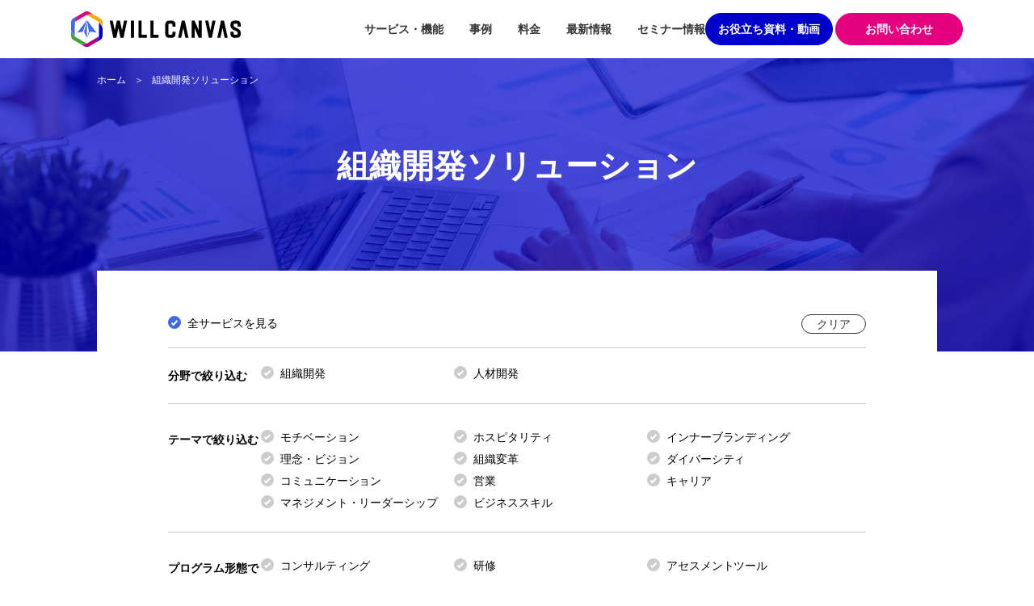

--- FILE ---
content_type: text/html; charset=UTF-8
request_url: https://www.willcanvas.jtbcom.co.jp/program/
body_size: 52645
content:
<!doctype html>
<html lang="ja">

<head>
  
  <meta charset="utf-8">
    <title>組織開発ソリューション｜伴走型HR-Techサービス</title>
  <meta name="viewport" content="width=device-width, initial-scale=1.0, minimum-scale=1.0, maximum-scale=1.0, user-scalable=no">
  <meta name="keywords" content="WILL CANVAS,モチベーション,ホスピタリティ,研修,セミナー,組織開発ソリューション、メニュー">
  <meta name="description" content="WILL CANVASは、長年の調査・研究により個人を動かす「モチベーション」と、顧客や組織への信頼獲得のための「ホスピタリティ」に関する独自のプログラムを多数提供しております。">
  <meta property="og:title" content="組織開発ソリューション｜WILL CANVAS｜課題の把握から組織開発を支援するサーベイ" />
  <meta property="og:type" content="article" />
  <meta property="og:url" content="https://www.willcanvas.jtbcom.co.jp/program/" />
  <meta property="og:image" content="https://www.willcanvas.jtbcom.co.jp/wp-content/uploads/2023/10/RGB_willcanvas_LOGO_m.jpg" />
  <meta property="og:description" content="WILL CANVASは、長年の調査・研究により個人を動かす「モチベーション」と、顧客や組織への信頼獲得のための「ホスピタリティ」に関する独自のプログラムを多数提供しております。" />
  <meta property="og:site_name" content="WILL CANVAS｜課題の把握から組織開発を支援するサーベイ" />
  <meta name="twitter:card" content="summary_large_image">
  <!--<meta name="twitter:site" content="@XXXXXX">-->
  <meta name="twitter:title" content="組織開発ソリューション｜WILL CANVAS｜課題の把握から組織開発を支援するサーベイ">
  <meta name="twitter:description" content="WILL CANVASは、長年の調査・研究により個人を動かす「モチベーション」と、顧客や組織への信頼獲得のための「ホスピタリティ」に関する独自のプログラムを多数提供しております。">

  <!-- Bootstrap -->
  <link rel="stylesheet" href="https://www.willcanvas.jtbcom.co.jp/wp-content/themes/willcanvas_ver2.1/assets/css/bootstrap-reboot.min.css">
  <link rel="stylesheet" href="https://www.willcanvas.jtbcom.co.jp/wp-content/themes/willcanvas_ver2.1/assets/css/bootstrap.min.css">
  <link rel="stylesheet" href="https://www.willcanvas.jtbcom.co.jp/wp-content/themes/willcanvas_ver2.1/assets/css/bootstrap-grid.min.css">
  <link href="https://use.fontawesome.com/releases/v5.6.1/css/all.css" rel="stylesheet">

  <link rel="shortcut icon" href="https://www.willcanvas.jtbcom.co.jp/wp-content/themes/willcanvas_ver2.1/favicon.ico">
  <link rel="apple-touch-icon" sizes="180x180" href="https://www.willcanvas.jtbcom.co.jp/wp-content/themes/willcanvas_ver2.1/images/apple-touch-icon-180x180.png">
  <link rel="icon" type="image/png" href="https://www.willcanvas.jtbcom.co.jp/wp-content/themes/willcanvas_ver2.1/images/android-chrome-192x192.png" sizes="192x192">


  <!-- Stylesheet
================================================== -->
  <link rel="stylesheet" href="https://www.willcanvas.jtbcom.co.jp/wp-content/themes/willcanvas_ver2.1/assets/css/common.css?">
  <link rel="stylesheet" href="https://www.willcanvas.jtbcom.co.jp/wp-content/themes/willcanvas_ver2.1/assets/css/responsive.css?">
  <link rel="stylesheet" href="https://www.willcanvas.jtbcom.co.jp/wp-content/themes/willcanvas_ver2.1/assets/css/scroll-hint.min.css">
    <!-- HTML5 shim and Respond.js for IE8 support of HTML5 elements and media queries -->
  <!-- WARNING: Respond.js doesn't work if you view the page via file:// -->
  <!--[if lt IE 9]>
      <script src="https://oss.maxcdn.com/html5shiv/3.7.2/html5shiv.min.js"></script>
      <script src="https://oss.maxcdn.com/respond/1.4.2/respond.min.js"></script>
<![endif]-->

  <meta name='robots' content='max-image-preview:large' />
<link rel='dns-prefetch' href='//s.w.org' />
<link rel='stylesheet' id='wp-block-library-css'  href='https://www.willcanvas.jtbcom.co.jp/wp-includes/css/dist/block-library/style.min.css?ver=5.8.2' media='all' />
<link rel="canonical" href="https://www.willcanvas.jtbcom.co.jp/program/" />
<link rel="icon" href="https://www.willcanvas.jtbcom.co.jp/wp-content/uploads/2023/06/cropped-WCロゴ_サイトアイコン用-1-32x32.png" sizes="32x32" />
<link rel="icon" href="https://www.willcanvas.jtbcom.co.jp/wp-content/uploads/2023/06/cropped-WCロゴ_サイトアイコン用-1-192x192.png" sizes="192x192" />
<link rel="apple-touch-icon" href="https://www.willcanvas.jtbcom.co.jp/wp-content/uploads/2023/06/cropped-WCロゴ_サイトアイコン用-1-180x180.png" />
<meta name="msapplication-TileImage" content="https://www.willcanvas.jtbcom.co.jp/wp-content/uploads/2023/06/cropped-WCロゴ_サイトアイコン用-1-270x270.png" />

  <!-- Google Tag Manager -->
  <script>(function(w,d,s,l,i){w[l]=w[l]||[];w[l].push({'gtm.start':
  new Date().getTime(),event:'gtm.js'});var f=d.getElementsByTagName(s)[0],
  j=d.createElement(s),dl=l!='dataLayer'?'&l='+l:'';j.async=true;j.src=
  'https://www.googletagmanager.com/gtm.js?id='+i+dl;f.parentNode.insertBefore(j,f);
  })(window,document,'script','dataLayer','GTM-MDX6PWTH');</script>
  <!-- End Google Tag Manager -->

</head>
<body id="page-top" data-spy="scroll" data-target="navbar-fixed-top">

<!-- Google Tag Manager (noscript) -->
<noscript><iframe src="https://www.googletagmanager.com/ns.html?id=GTM-MDX6PWTH"
height="0" width="0" style="display:none;visibility:hidden"></iframe></noscript>
<!-- End Google Tag Manager (noscript) -->

<header class="t-header_area sticky-top">
  <nav class="navbar navbar-expand-lg navbar-light bg-light">
    <a class="t-navbar-brand d-flex flex-lg-column" href="https://www.willcanvas.jtbcom.co.jp/">
        <div class="order-1 order-lg-2"><img src="https://www.willcanvas.jtbcom.co.jp/wp-content/themes/willcanvas_ver2.1/assets/svg/logo.svg" alt="WILL CANVAS ウィルキャンバス"></div>
    </a>
      <div class="navbar-toggler order-2">
        <span class="js-menu-trigger navbar-toggler-icon">
          <span class="navbar-border"></span>
          <span class="navbar-border"></span>
          <span class="navbar-border"></span>
        </span>
      </div>
      <div class="order-1 order-lg-2 header-btn_area d-flex justify-content-end">
        <div class="header-btn_item"><a href="https://www.willcanvas.jtbcom.co.jp/download/">お役立ち<br class="pc-br-none">資料・動画</a></div>
        <div class="header-btn_item"><a href="https://go.jtbcom.co.jp/l/577451/2019-04-25/3d57m6" target="_blank">
          <span class="sp-none">お問い合わせ</span>
          <span class="pc-none">お問い<br class="pc-br-none">合わせ</span>
        </a></div>
      </div>
      <div class="collapse navbar-collapse order-3 order-lg-1">
        <div class="my-2 my-lg-0 ml-auto d-flex flex-column">
          <ul id="menu-headernav" class="navbar-nav"><li id="menu-item-8242" class="menu-item menu-item-type-custom menu-item-object-custom current-menu-ancestor menu-item-has-children menu-item menu-item-type-custom menu-item-object-custom menu-item-8242"><a>サービス・機能</a><div class="sub-nav"><div class="sub-title js-ac">サービス・機能</div><div class="sub-list"><ul class="sub-menu"><li id="menu-item-8243" class="menu-item menu-item-type-custom menu-item-object-custom menu-item-has-children menu-item menu-item-type-custom menu-item-object-custom menu-item-8243"><div class="ac-title">サービス内容</div><div class="ac-list"><ul class="ac-menu"><li id="menu-item-6021" class="menu-item menu-item-type-post_type menu-item-object-page menu-item menu-item-type-post_type menu-item-object-page menu-item-6021"><a href="https://www.willcanvas.jtbcom.co.jp/features/">WILL CANVASの特徴</a></li><li id="menu-item-8244" class="menu-item menu-item-type-post_type menu-item-object-page menu-item menu-item-type-post_type menu-item-object-page menu-item-8244"><a href="https://www.willcanvas.jtbcom.co.jp/watch-videos/">サービス紹介動画</a></li><li id="menu-item-8245" class="menu-item menu-item-type-post_type menu-item-object-page menu-item menu-item-type-post_type menu-item-object-page menu-item-8245"><a href="https://www.willcanvas.jtbcom.co.jp/about/">WILL CANVASとは</a></li></ul></div></li><li id="menu-item-8246" class="menu-item menu-item-type-custom menu-item-object-custom current-menu-ancestor current-menu-parent menu-item-has-children menu-item menu-item-type-custom menu-item-object-custom menu-item-8246"><div class="ac-title">ソリューション・機能</div><div class="ac-list"><ul class="ac-menu"><li id="menu-item-8247" class="menu-item menu-item-type-post_type menu-item-object-page current-menu-item page_item page-item-200 current_page_item current_page_item menu-item menu-item-type-post_type menu-item-object-page menu-item-8247"><a href="https://www.willcanvas.jtbcom.co.jp/program/">組織開発ソリューション</a></li><li id="menu-item-8248" class="menu-item menu-item-type-post_type menu-item-object-page menu-item menu-item-type-post_type menu-item-object-page menu-item-8248"><a href="https://www.willcanvas.jtbcom.co.jp/faq/">よくある質問</a></li><li id="menu-item-8249" class="menu-item menu-item-type-post_type_archive menu-item-object-consultant menu-item menu-item-type-post_type_archive menu-item-object-consultant menu-item-8249"><a href="https://www.willcanvas.jtbcom.co.jp/consultant/">コンサルタント情報</a></li></ul></div></li><li id="menu-item-8250" class="menu-item menu-item-type-custom menu-item-object-custom menu-item-has-children menu-item menu-item-type-custom menu-item-object-custom menu-item-8250"><div class="ac-title">企業情報</div><div class="ac-list"><ul class="ac-menu"><li id="menu-item-8251" class="menu-item menu-item-type-custom menu-item-object-custom menu-item menu-item-type-custom menu-item-object-custom menu-item-8251"><a href="https://www.jtbcom.co.jp/company/profile/" target="_blank" rel="noopener noreferrer">会社概要</a></li></ul></div></li></ul></div></div></li><li id="menu-item-6022" class="menu-item menu-item-type-post_type menu-item-object-page menu-item menu-item-type-post_type menu-item-object-page menu-item-6022"><a href="https://www.willcanvas.jtbcom.co.jp/solution/">事例</a></li><li id="menu-item-6023" class="menu-item menu-item-type-post_type menu-item-object-page menu-item menu-item-type-post_type menu-item-object-page menu-item-6023"><a href="https://www.willcanvas.jtbcom.co.jp/price/">料金</a></li><li id="menu-item-8252" class="menu-item menu-item-type-post_type_archive menu-item-object-news menu-item menu-item-type-post_type_archive menu-item-object-news menu-item-8252"><a href="https://www.willcanvas.jtbcom.co.jp/news/">最新情報</a></li><li id="menu-item-8253" class="menu-item menu-item-type-post_type_archive menu-item-object-seminar menu-item menu-item-type-post_type_archive menu-item-object-seminar menu-item-8253"><a href="https://www.willcanvas.jtbcom.co.jp/seminar/">セミナー情報</a></li></ul>          <div class="js-menu-trigger close_btn">閉じる</div>
        </div><!-- my-2 my-lg-0 ml-auto d-flex flex-column -->
      </div><!-- collapse navbar-collapse -->
  </nav>
</header>
<main class="page-lower" id="program">
<div id="mv">
  <div class="mv-inner">
    <ul id="breadcrumbs"><li><a href="https://www.willcanvas.jtbcom.co.jp/">ホーム</a></li><li>組織開発ソリューション</li></ul>    <h1 id="page-title">組織開発<br class="pc-br-none">ソリューション</h1>
  </div>
</div><!-- mv -->

<div id="contents-wrap">
  <div id="contents">

    <div id="refine">
      <div class="refine-head">
        <div class="all_refine">
          <div class="check">
            <input type="checkbox" name="all_service" value="all" id="all01" checked>
            <label class="checkbox" for="all01"><span class="list-item-label">全サービスを見る</span></label>
          </div>
        </div>
        <div class="clear_refine"><span id="clear">クリア</span></div>
      </div>
      <div class="refine_area">
        <dl class="refine_set">
          <dt>分野で絞り込む</dt>
          <dd>
            <ul class="check-items">
              <li>
                <div class="check">
                  <input type="checkbox" name="field" value="field01" id="field01">
                  <label class="checkbox" for="field01"><span class="list-item-label">組織開発</span></label>
                </div>
              </li>
              <li>
                <div class="check">
                  <input type="checkbox" name="field" value="field02" id="field02">
                  <label class="checkbox" for="field02"><span class="list-item-label">人材開発</span></label>
                </div>
              </li>
            </ul>
          </dd>
        </dl>
        <dl class="refine_set">
          <dt>テーマで絞り込む</dt>
          <dd>
            <ul class="check-items">
              <li>
                <div class="check">
                  <input type="checkbox" name="theme" value="theme08" id="theme08">
                  <label class="checkbox" for="theme08"><span class="list-item-label">モチベーション</span></label>
                </div>
              </li>
              <li>
                <div class="check">
                  <input type="checkbox" name="theme" value="theme03" id="theme03">
                  <label class="checkbox" for="theme03"><span class="list-item-label">ホスピタリティ</span></label>
                </div>
              </li>
              <li>
                <div class="check">
                  <input type="checkbox" name="theme" value="theme05" id="theme05">
                  <label class="checkbox" for="theme05"><span class="list-item-label">インナーブランディング</span></label>
                </div>
              </li>
              <li>
                <div class="check">
                  <input type="checkbox" name="theme" value="theme01" id="theme01">
                  <label class="checkbox" for="theme01"><span class="list-item-label">理念・ビジョン</span></label>
                </div>
              </li>
              <li>
                <div class="check">
                  <input type="checkbox" name="theme" value="theme02" id="theme02">
                  <label class="checkbox" for="theme02"><span class="list-item-label">組織変革</span></label>
                </div>
              </li>
              <li>
                <div class="check">
                  <input type="checkbox" name="theme" value="theme04" id="theme04">
                  <label class="checkbox" for="theme04"><span class="list-item-label">ダイバーシティ</span></label>
                </div>
              </li>
              <li>
                <div class="check">
                  <input type="checkbox" name="theme" value="theme06" id="theme06">
                  <label class="checkbox" for="theme06"><span class="list-item-label">コミュニケーション</span></label>
                </div>
              </li>
              <li>
                <div class="check">
                  <input type="checkbox" name="theme" value="theme07" id="theme07">
                  <label class="checkbox" for="theme07"><span class="list-item-label">営業</span></label>
                </div>
              </li>
              <li>
                <div class="check">
                  <input type="checkbox" name="theme" value="theme09" id="theme09">
                  <label class="checkbox" for="theme09"><span class="list-item-label">キャリア</span></label>
                </div>
              </li>
              <li>
                <div class="check">
                  <input type="checkbox" name="theme" value="theme10" id="theme10">
                  <label class="checkbox" for="theme10"><span class="list-item-label">マネジメント・リーダーシップ</span></label>
                </div>
              </li>
              <li>
                <div class="check">
                  <input type="checkbox" name="theme" value="theme12" id="theme12">
                  <label class="checkbox" for="theme12"><span class="list-item-label">ビジネススキル</span></label>
                </div>
              </li>
            </ul>
          </dd>
        </dl>
        <dl class="refine_set">
          <dt>プログラム形態で<br class="sp-br-none">絞り込む</dt>
          <dd>
            <ul class="check-items">
              <li>
                <div class="check">
                  <input type="checkbox" name="service" value="service01" id="service01">
                  <label class="checkbox" for="service01"><span class="list-item-label">コンサルティング</span></label>
                </div>
              </li>
              <li>
                <div class="check">
                  <input type="checkbox" name="service" value="service02" id="service02">
                  <label class="checkbox" for="service02"><span class="list-item-label">研修</span></label>
                </div>
              </li>
              <li>
                <div class="check">
                  <input type="checkbox" name="service" value="%e8%aa%ac%e6%98%8e%e3%81%af%e3%81%82%e3%82%8a%e3%81%be%e3%81%9b%e3%82%93service03" id="%e8%aa%ac%e6%98%8e%e3%81%af%e3%81%82%e3%82%8a%e3%81%be%e3%81%9b%e3%82%93service03">
                  <label class="checkbox" for="%e8%aa%ac%e6%98%8e%e3%81%af%e3%81%82%e3%82%8a%e3%81%be%e3%81%9b%e3%82%93service03"><span class="list-item-label">アセスメントツール</span></label>
                </div>
              </li>
            </ul>
          </dd>
        </dl>
      </div>
      <div class="refine_btn">
        <span class="submit">絞り込む</span>
      </div>
    </div>

    <div id="result">
      <!--組織開発-->
      <div class="service_area field01">
        <div class="field_head_area">
          <div class="field_head_image">
            <div class="image"><img src="https://www.willcanvas.jtbcom.co.jp/wp-content/themes/willcanvas_ver2.1/assets/images/program/image_organization.png" alt=""></div>
          </div>
          <div class="field_head_text">
            <h2 class="copy-text">JTBコミュニケーションデザインの組織開発</h2>
            <p>当社の組織開発とは、組織に属する人々が活き活きと働き成果を上げる組織づくりを指します。一般的な組織開発は、個人と個人の関係性に対するアプローチを指しますが、私たちは、人事制度や管理職のマネジメントなどを含めた広義の意味合いで捉え、複合的なコンサルティングを行います。人が適切な方向性へ、適切な形で動機づけられることで、組織の成果（業績や生み出す価値など）が上がります。</p>
          </div>
        </div>

        <div class="field_body_area">
                    <div class="service_set">
            <a href="https://www.willcanvas.jtbcom.co.jp/program/field01/vision_penetration/" class="cate01 theme01">
              <div class="cate cate01">
                                <span>組織開発</span>
                                                <span>コンサルティング</span>
                                                <span>理念・ビジョン</span>
                              </div>
              <p class="service-name">ビジョン浸透支援</p>
            </a>
          </div>
                    <div class="service_set">
            <a href="https://www.willcanvas.jtbcom.co.jp/program/field01/vision_consulting-2/" class="cate01 theme01">
              <div class="cate cate01">
                                <span>組織開発</span>
                                                <span>コンサルティング</span>
                                                <span>理念・ビジョン</span>
                              </div>
              <p class="service-name">ビジョン策定<br class="br-custum-sp">コンサルティング</p>
            </a>
          </div>
                    <div class="service_set">
            <a href="https://www.willcanvas.jtbcom.co.jp/program/field01/willcanvas-2/" class="cate01 theme08">
              <div class="cate cate01">
                                <span>組織開発</span>
                                                <span>コンサルティング</span>
                                                <span>モチベーション</span>
                              </div>
              <p class="service-name">WILL CANVAS <br class="br-custum">組織パフォーマンス改善クラウド</p>
            </a>
          </div>
                    <div class="service_set">
            <a href="https://www.willcanvas.jtbcom.co.jp/program/field01/responsiveness/" class="cate01 theme07">
              <div class="cate cate01">
                                <span>組織開発</span>
                                                <span>コンサルティング</span>
                                                <span>営業</span>
                              </div>
              <p class="service-name">顧客対応力強化<br class="br-custum-sp">コンサルティング</p>
            </a>
          </div>
                    <div class="service_set">
            <a href="https://www.willcanvas.jtbcom.co.jp/program/field01/diversity_consulting-2/" class="cate01 theme04">
              <div class="cate cate01">
                                <span>組織開発</span>
                                                <span>コンサルティング</span>
                                                <span>ダイバーシティ</span>
                              </div>
              <p class="service-name">ダイバーシティ<br class="br-custum-sp">コンサルティング</p>
            </a>
          </div>
                    <div class="service_set">
            <a href="https://www.willcanvas.jtbcom.co.jp/program/field01/inner-branding-2/" class="cate01 theme05">
              <div class="cate cate01">
                                <span>組織開発</span>
                                                <span>コンサルティング</span>
                                                <span>インナーブランディング</span>
                              </div>
              <p class="service-name">インナー<br class="br-custum-sp">ブランディング</p>
            </a>
          </div>
                    <div class="service_set">
            <a href="https://www.willcanvas.jtbcom.co.jp/program/field01/rinen_shinto-2/" class="cate01 theme01">
              <div class="cate cate01">
                                <span>組織開発</span>
                                                <span>コンサルティング</span>
                                                <span>理念・ビジョン</span>
                              </div>
              <p class="service-name">理念ワークショップ</p>
            </a>
          </div>
                    <div class="service_set">
            <a href="https://www.willcanvas.jtbcom.co.jp/program/field01/diversity-2/" class="cate01 theme04">
              <div class="cate cate01">
                                <span>組織開発</span>
                                                <span>コンサルティング</span>
                                                <span>ダイバーシティ</span>
                              </div>
              <p class="service-name">ダイバーシティ<br class="br-custum-sp">ワークショップ</p>
            </a>
          </div>
                    <div class="service_set">
            <a href="https://www.willcanvas.jtbcom.co.jp/program/field01/vision_survey-2/" class="cate01 theme01">
              <div class="cate cate01">
                                <span>組織開発</span>
                                                <span>アセスメントツール</span>
                                                <span>理念・ビジョン</span>
                              </div>
              <p class="service-name">理念・ビジョン調査</p>
            </a>
          </div>
                    <div class="service_set">
            <a href="https://www.willcanvas.jtbcom.co.jp/program/field01/diversity_survey-2/" class="cate01 theme04">
              <div class="cate cate01">
                                <span>組織開発</span>
                                                <span>アセスメントツール</span>
                                                <span>ダイバーシティ</span>
                              </div>
              <p class="service-name">ダイバーシティ調査</p>
            </a>
          </div>
                    <div class="service_set">
            <a href="https://www.willcanvas.jtbcom.co.jp/program/field01/communication_survey-2/" class="cate01 theme06">
              <div class="cate cate01">
                                <span>組織開発</span>
                                                <span>アセスメントツール</span>
                                                <span>コミュニケーション</span>
                              </div>
              <p class="service-name">社内コミュニケーション調査</p>
            </a>
          </div>
                    <div class="service_set">
            <a href="https://www.willcanvas.jtbcom.co.jp/program/field01/7-soshiki-kodo_survey-2/" class="cate01 theme02">
              <div class="cate cate01">
                                <span>組織開発</span>
                                                <span>アセスメントツール</span>
                                                <span>組織変革</span>
                              </div>
              <p class="service-name">７つの組織行動力調査</p>
            </a>
          </div>
                    <div class="service_set">
            <a href="https://www.willcanvas.jtbcom.co.jp/program/field01/outer-hospitality_survey/" class="cate01 theme03">
              <div class="cate cate01">
                                <span>組織開発</span>
                                                <span>アセスメントツール</span>
                                                <span>ホスピタリティ</span>
                              </div>
              <p class="service-name">アウター向け<br class="br-custum-sp">ホスピタリティ調査</p>
            </a>
          </div>
                    <div class="service_set">
            <a href="https://www.willcanvas.jtbcom.co.jp/program/field01/rinen_consulting-2/" class="cate01 theme05">
              <div class="cate cate01">
                                <span>組織開発</span>
                                                <span>コンサルティング</span>
                                                <span>インナーブランディング</span>
                              </div>
              <p class="service-name">理念浸透<br class="br-custum-sp">コンサルティング</p>
            </a>
          </div>
                    <div class="service_set">
            <a href="https://www.willcanvas.jtbcom.co.jp/program/field01/hospitality_consulting-2/" class="cate01 theme03">
              <div class="cate cate01">
                                <span>組織開発</span>
                                                <span>コンサルティング</span>
                                                <span>ホスピタリティ</span>
                              </div>
              <p class="service-name">ホスピタリティ<br class="br-custum-sp">コンサルティング</p>
            </a>
          </div>
                    <div class="service_set">
            <a href="https://www.willcanvas.jtbcom.co.jp/program/field01/vision-2/" class="cate01 theme01">
              <div class="cate cate01">
                                <span>組織開発</span>
                                                <span>コンサルティング</span>
                                                <span>理念・ビジョン</span>
                              </div>
              <p class="service-name">ビジョン実現・行動軸<br class="br-custum-sp">プログラム</p>
            </a>
          </div>
                  </div>
      </div>
      <!--人材開発-->
      <div class="service_area field02">
        <div class="field_head_area">
          <div class="field_head_image">
            <div class="image"><img src="https://www.willcanvas.jtbcom.co.jp/wp-content/themes/willcanvas_ver2.1/assets/images/program/image_resources.png" alt=""></div>
          </div>
          <div class="field_head_text">
            <h2 class="copy-text">JTBコミュニケーションデザインの人材開発</h2>
            <p>当社の人材開発とは、組織に属する人々が活き活きと働き成果を生み出すために必要なモチベーションと、顧客や従業員間の信頼獲得に必要なホスピタリティを基軸とした知識・スキルの開発を指します。組織の構成員や、管理職、インフルエンサー（周囲に影響を及ぼす人）などを育てることにより、組織全体の活性化につなげていきます。個々人のみならず組織全体のモチベーション・ホスピタリティを高め、成果を生む行動につなげることを得意としています。</p>
          </div>
        </div>
        <div class="field_body_area">
          <div class="service_set">
            <a href="https://www.willcanvas.jtbcom.co.jp/program/field02/motivation-2/" class="cate02 theme08">
              <div class="cate cate02">
                              <span>人材開発</span>
                                                                <span>モチベーション</span>
                              </div>
              <p class="service-name">モチベーション研修</p>
            </a>
          </div>
          <div class="service_set">
            <a href="https://www.willcanvas.jtbcom.co.jp/program/field02/reframing-2/" class="cate02 theme12">
              <div class="cate cate02">
                              <span>人材開発</span>
                                                                <span>ビジネススキル</span>
                              </div>
              <p class="service-name">リフレーミング研修</p>
            </a>
          </div>
          <div class="service_set">
            <a href="https://www.willcanvas.jtbcom.co.jp/program/field02/motivation-mana-2/" class="cate02 theme08">
              <div class="cate cate02">
                              <span>人材開発</span>
                                                                <span>モチベーション</span>
                              </div>
              <p class="service-name">管理職向け<br class="br-custum-sp">モチベーション研修</p>
            </a>
          </div>
          <div class="service_set">
            <a href="https://www.willcanvas.jtbcom.co.jp/program/field02/harassment-management-2/" class="cate02 theme03">
              <div class="cate cate02">
                              <span>人材開発</span>
                                                                <span>ホスピタリティ</span>
                              </div>
              <p class="service-name">管理職向け<br class="br-custum-sp">ハラスメント研修</p>
            </a>
          </div>
          <div class="service_set">
            <a href="https://www.willcanvas.jtbcom.co.jp/program/field02/career-zyosei-2/" class="cate02 theme04">
              <div class="cate cate02">
                              <span>人材開発</span>
                                                                <span>ダイバーシティ</span>
                              </div>
              <p class="service-name">女性向けキャリア研修</p>
            </a>
          </div>
          <div class="service_set">
            <a href="https://www.willcanvas.jtbcom.co.jp/program/field02/pre-management-zyosei-2/" class="cate02 theme08">
              <div class="cate cate02">
                              <span>人材開発</span>
                                                                <span>モチベーション</span>
                              </div>
              <p class="service-name">女性向け<br class="br-custum-sp">プレマネジメント研修</p>
            </a>
          </div>
          <div class="service_set">
            <a href="https://www.willcanvas.jtbcom.co.jp/program/field02/zyosei-management-2/" class="cate02 theme08">
              <div class="cate cate02">
                              <span>人材開発</span>
                                                                <span>モチベーション</span>
                              </div>
              <p class="service-name">女性部下をもつ<br class="br-custum-sp">管理職研修</p>
            </a>
          </div>
          <div class="service_set">
            <a href="https://www.willcanvas.jtbcom.co.jp/program/field02/shonin-communication-2/" class="cate02 theme08">
              <div class="cate cate02">
                              <span>人材開発</span>
                                                                <span>モチベーション</span>
                              </div>
              <p class="service-name">承認コミュニケーション<br class="br-custum-sp">研修</p>
            </a>
          </div>
          <div class="service_set">
            <a href="https://www.willcanvas.jtbcom.co.jp/program/field02/ojt-2/" class="cate02 theme08">
              <div class="cate cate02">
                              <span>人材開発</span>
                                                                <span>モチベーション</span>
                              </div>
              <p class="service-name">OJT指導者研修</p>
            </a>
          </div>
          <div class="service_set">
            <a href="https://www.willcanvas.jtbcom.co.jp/program/field02/koshoryoku-2/" class="cate02 theme06">
              <div class="cate cate02">
                              <span>人材開発</span>
                                                                <span>コミュニケーション</span>
                              </div>
              <p class="service-name">交渉力研修</p>
            </a>
          </div>
          <div class="service_set">
            <a href="https://www.willcanvas.jtbcom.co.jp/program/field02/taiwaryoku-2/" class="cate02 theme06">
              <div class="cate cate02">
                              <span>人材開発</span>
                                                                <span>コミュニケーション</span>
                              </div>
              <p class="service-name">対話力研修</p>
            </a>
          </div>
          <div class="service_set">
            <a href="https://www.willcanvas.jtbcom.co.jp/program/field02/eigyoryoku-kyoka-2/" class="cate02 theme07">
              <div class="cate cate02">
                              <span>人材開発</span>
                                                                <span>営業</span>
                              </div>
              <p class="service-name">営業力強化研修</p>
            </a>
          </div>
          <div class="service_set">
            <a href="https://www.willcanvas.jtbcom.co.jp/program/field02/hospitality-mindmethod-basic-2/" class="cate02 theme03">
              <div class="cate cate02">
                              <span>人材開発</span>
                                                                <span>ホスピタリティ</span>
                              </div>
              <p class="service-name">ホスピタリティマインド<br class="br-custum-sp">＆<br class="br-custum">メソッド研修<br class="br-custum-sp">（ベーシック）</p>
            </a>
          </div>
          <div class="service_set">
            <a href="https://www.willcanvas.jtbcom.co.jp/program/field02/hospitality-mind-method-management-2/" class="cate02 theme03">
              <div class="cate cate02">
                              <span>人材開発</span>
                                                                <span>ホスピタリティ</span>
                              </div>
              <p class="service-name">ホスピタリティマインド<br class="br-custum-sp">＆<br class="br-custum">メソッド研修<br class="br-custum-sp">（マネジメント）</p>
            </a>
          </div>
          <div class="service_set">
            <a href="https://www.willcanvas.jtbcom.co.jp/program/field02/hospitality-skill-claim-2/" class="cate02 theme03">
              <div class="cate cate02">
                              <span>人材開発</span>
                                                                <span>ホスピタリティ</span>
                              </div>
              <p class="service-name">ホスピタリティ<br class="br-custum-sp">スキル研修<br class="br-custum"><br class="br-custum-sp">（クレーム対応編）</p>
            </a>
          </div>
          <div class="service_set">
            <a href="https://www.willcanvas.jtbcom.co.jp/program/field02/hospitality-skill-business-manner-2/" class="cate02 theme03">
              <div class="cate cate02">
                              <span>人材開発</span>
                                                                <span>ホスピタリティ</span>
                              </div>
              <p class="service-name">ホスピタリティ<br class="br-custum-sp">スキル研修<br class="br-custum"><br class="br-custum-sp">（ビジネスマナー編）</p>
            </a>
          </div>
          <div class="service_set">
            <a href="https://www.willcanvas.jtbcom.co.jp/program/field02/msq_motivation_shindan-2/" class="cate02 theme08">
              <div class="cate cate02">
                              <span>人材開発</span>
                                                <span>アセスメントツール</span>
                                                <span>モチベーション</span>
                              </div>
              <p class="service-name">やる気分析システム<br class="br-custum">「MSQ（Motivation <br class="br-custum-sp">of Status Quo)」</p>
            </a>
          </div>
          <div class="service_set">
            <a href="https://www.willcanvas.jtbcom.co.jp/program/field02/msq-shinnyu-syain_shindan-2/" class="cate02 theme08">
              <div class="cate cate02">
                              <span>人材開発</span>
                                                <span>アセスメントツール</span>
                                                <span>モチベーション</span>
                              </div>
              <p class="service-name">新入社員診断カルテ</p>
            </a>
          </div>
          <div class="service_set">
            <a href="https://www.willcanvas.jtbcom.co.jp/program/field02/career-2/" class="cate02 theme08">
              <div class="cate cate02">
                              <span>人材開発</span>
                                                                <span>モチベーション</span>
                              </div>
              <p class="service-name">キャリア研修</p>
            </a>
          </div>
          <div class="service_set">
            <a href="https://www.willcanvas.jtbcom.co.jp/program/field02/leadership-experience-program/" class="cate02 theme10">
              <div class="cate cate02">
                              <span>人材開発</span>
                                                                <span>マネジメント・リーダーシップ</span>
                              </div>
              <p class="service-name">リーダーシップ<br class="br-custum-sp">体験プログラム</p>
            </a>
          </div>
        </div>
      </div>
      <!--講演-->
        
      </div>

      <div class="bg-xl_btn"><a href="https://www.willcanvas.jtbcom.co.jp/program/message/">私たちの強み<br><span class="sub-text">モチベーション＆<br class="pc-br-none">ホスピタリティについて</span></a></div>
    </div>
  </div>
</main>
<section class="action-nav">
	<div class="action-nav_inner">
		<div class="action-items">
			<div class="action-item">
				<a href="https://www.willcanvas.jtbcom.co.jp/watch-videos/"></a>
				<div class="illust"><img src="https://www.willcanvas.jtbcom.co.jp/wp-content/themes/willcanvas_ver2.1/assets/svg/image_videos.svg" alt="サービス紹介動画"></div>
				<div class="text-box">
					<p class="action_ttl">サービス紹介動画</p>
					<p class="action_txt">WILL CANVASの特徴などを<br>動画でご紹介<br><br class="sp-none"></p>
				</div>
				<div class="bg-s_btn -blue icon icon-movie"><a href="https://www.willcanvas.jtbcom.co.jp/watch-videos/">動画を見る</a></div>
			</div>
			<div class="action-item">
				<a href="https://www.willcanvas.jtbcom.co.jp/download/"></a>
				<div class="illust"><img src="https://www.willcanvas.jtbcom.co.jp/wp-content/themes/willcanvas_ver2.1/assets/svg/image_download.svg" alt="お役立ち資料・動画"></div>
				<div class="text-box">
					<p class="action_ttl">お役立ち資料・動画</p>
					<p class="action_txt">組織開発・人材開発に関する<br>お役立ち資料のダウンロードや、<br>アーカイブ動画をご視聴いただけます</p>
				</div>
				<div class="bg-s_btn -blue icon icon-download"><a href="https://www.willcanvas.jtbcom.co.jp/download/">資料ダウンロード</a></div>
			</div>
			<div class="action-item">
				<a href="https://go.jtbcom.co.jp/l/577451/2019-04-25/3d57m6" target="_blank"></a>
				<div class="illust"><img src="https://www.willcanvas.jtbcom.co.jp/wp-content/themes/willcanvas_ver2.1/assets/svg/image_contact.svg" alt="お問い合わせ"></div>
				<div class="text-box">
					<p class="action_ttl">お問い合わせ</p>
					<p class="action_txt">WILL CANVASや各種研修、<br>コンサルティングについて<br>お気軽にお問い合わせください</p>
				</div>
				<div class="bg-s_btn -blue icon icon-mail"><a href="https://go.jtbcom.co.jp/l/577451/2019-04-25/3d57m6" target="_blank">お問い合わせ</a></div>
			</div>
		</div>
	</div>
</section>

<footer class="footer_area">
	<section class="footer-nav">
		<div class="footer_inner footer-nav_inner d-block d-md-flex justify-content-start align-items-start">
			<div class="footer-logo_area">
				<a class="logo-text_link" href="https://www.willcanvas.jtbcom.co.jp/">
					<img src="https://www.willcanvas.jtbcom.co.jp/wp-content/themes/willcanvas_ver2.1/assets/svg/logo.svg" alt="WILL CANVAS ウィルキャンバス">
				</a>
			</div><!-- footer_logo_area -->
			<div class="footer_link_area d-inline d-md-flex flex-wrap flex-md-nowrap justify-content-between">
				<div class="footer_link_item">
					<ul id="menu-footermenu" class="foot-menu"><li id="menu-item-8232" class="menu-item menu-item-type-post_type menu-item-object-page menu-item-8232"><a href="https://www.willcanvas.jtbcom.co.jp/about/">WILL CANVASとは</a></li>
<li id="menu-item-6025" class="menu-item menu-item-type-post_type menu-item-object-page menu-item-6025"><a href="https://www.willcanvas.jtbcom.co.jp/features/">特徴</a></li>
<li id="menu-item-6027" class="menu-item menu-item-type-post_type menu-item-object-page menu-item-6027"><a href="https://www.willcanvas.jtbcom.co.jp/price/">料金</a></li>
<li id="menu-item-8233" class="menu-item menu-item-type-post_type menu-item-object-page menu-item-8233"><a href="https://www.willcanvas.jtbcom.co.jp/watch-videos/">サービス紹介動画</a></li>
<li id="menu-item-8235" class="menu-item menu-item-type-post_type menu-item-object-page menu-item-8235"><a href="https://www.willcanvas.jtbcom.co.jp/download/">お役立ち資料・動画</a></li>
<li id="menu-item-8234" class="menu-item menu-item-type-post_type_archive menu-item-object-seminar menu-item-8234"><a href="https://www.willcanvas.jtbcom.co.jp/seminar/">セミナー情報</a></li>
</ul>				</div><!-- footer_link_item -->
				<div class="footer_link_item">
					<ul id="menu-footermenu2" class="foot-menu"><li id="menu-item-8236" class="menu-item menu-item-type-post_type menu-item-object-page menu-item-8236"><a href="https://www.willcanvas.jtbcom.co.jp/solution/">事例</a></li>
<li id="menu-item-6035" class="menu-item menu-item-type-post_type menu-item-object-page menu-item-6035"><a href="https://www.willcanvas.jtbcom.co.jp/program/">組織開発ソリューション</a></li>
<li id="menu-item-8237" class="menu-item menu-item-type-post_type_archive menu-item-object-consultant menu-item-8237"><a href="https://www.willcanvas.jtbcom.co.jp/consultant/">コンサルタント情報</a></li>
<li id="menu-item-8238" class="menu-item menu-item-type-post_type menu-item-object-page menu-item-8238"><a href="https://www.willcanvas.jtbcom.co.jp/work_motivation/">ワーク・モチベーション研究所</a></li>
</ul>				</div><!-- footer_link_item -->
				<div class="footer_link_item">
					<ul id="menu-footermenu3" class="foot-menu"><li id="menu-item-8239" class="menu-item menu-item-type-custom menu-item-object-custom menu-item-8239"><a href="https://www.willcanvas.jtbcom.co.jp/news/">最新情報</a></li>
<li id="menu-item-6041" class="menu-item menu-item-type-post_type menu-item-object-page menu-item-6041"><a href="https://www.willcanvas.jtbcom.co.jp/faq/">よくある質問</a></li>
<li id="menu-item-8240" class="menu-item menu-item-type-custom menu-item-object-custom menu-item-8240"><a target="_blank" rel="noopener" href="https://go.jtbcom.co.jp/l/577451/2019-04-25/3d57m6">お問い合わせ</a></li>
<li id="menu-item-6043" class="menu-item menu-item-type-custom menu-item-object-custom menu-item-6043"><a target="_blank" rel="noopener" href="https://go.jtbcom.co.jp/l/577451/2019-09-25/3q82z6">メルマガ登録</a></li>
<li id="menu-item-6044" class="menu-item menu-item-type-custom menu-item-object-custom menu-item-6044"><a target="_blank" rel="noopener" href="https://www.jtbcom.co.jp/company/profile/">会社概要</a></li>
</ul>				</div><!-- footer_link_item -->
			</div>
		</div><!-- footer_inner -->
	</section>
	<div id="copyright" class="text-center">
		<p>Copyright &copy; JTB Communication Design, Inc. All rights reserved.</p>
	</div>

	<div id="js-scroll-to-top" class="scroll-to-top">
		<a href="#"></a>
	</div><!-- /#scroll-to-top -->
</footer>
<script src="https://www.willcanvas.jtbcom.co.jp/wp-content/themes/willcanvas_ver2.1/js/jquery.js"></script>
<script src="https://www.willcanvas.jtbcom.co.jp/wp-content/themes/willcanvas_ver2.1/js/easing.js"></script>
<script src="https://www.willcanvas.jtbcom.co.jp/wp-content/themes/willcanvas_ver2.1/js/common.js?2025-08-29T08:37:58+00:00"></script>
<script>

  $(document).ready(function(){
    $("#result .field01 .service_set:odd").addClass("odd");//奇数
    $("#result .field01 .service_set:even").addClass("even");//偶数
    $("#result .field02 .service_set:odd").addClass("odd");//奇数
    $("#result .field02 .service_set:even").addClass("even");//偶数
    $("#result .field03 .service_set:odd").addClass("odd");//奇数
    $("#result .field03 .service_set:even").addClass("even");//偶数
  });
  //全サービス↔個別チェック　切り替え
  $('#all01').on('click', function() {
    $('.refine_set .check input').prop( 'checked', false );
  });
  $('#clear').on('click', function() {
    $('#refine .check input').prop( 'checked', false );
  });
  $('.refine_set .check input').on('click', function() {
    $('#all01').prop( 'checked', false );
  });

  var return_val = [];
  var all_check = false;
  //絞り込む
  $('.refine_btn').on('click', function() {
    //ALL
    if($('input[name="all_service"]').prop('checked')){
      all_check = true;
    } else{
      return_val = get_check();
      all_check = false;
    }

  });
  //分野を択一に
  $('input[name="field"]').on('click', function() {
    if ($(this).prop('checked')){
      // 一旦全てをクリアして再チェックする
      $('input[name="field"]').prop('checked', false);
      $(this).prop('checked', true);
    }
  });
  //初回読み込み時
  $(window).on('load', function () {
    select_check();
  });
  //絞り込む
  $(".submit").on("click",function(){
    send_para();
  });
  //選択された値をパラメータに設定
  var field=[],service=[],theme=[];
  function send_para(){
    //ALL
    var a_check_count = $('.check input[name="all_service"]:checked').length;
    if(a_check_count>0){
      location.href="/program/?all=all";
    }else{
      //分野
      var check_field = $('input[name="field"]:checked');
      $.each(check_field,function(index,value){
        field.push(value.value);
      });

      //サービス形態
      var check_service = $('input[name="service"]:checked');
      $.each(check_service,function(index,value){
      service.push(value.value);
      });

      //テーマ
      var check_theme = $('input[name="theme"]:checked');
      $.each(check_theme,function(index,value){
      theme.push(value.value);
      });

      location.href="/program/?s_field="+field+"&s_service="+service+"&s_theme="+theme;
    }

    return false;
  }
  //urlパラメータを分割
  function para_cut(){
    // URLのパラメータを取得
    var urlParam = location.search.substring(1);

    // URLにパラメータが存在する場合
    if(urlParam) {
      // 「&」が含まれている場合は「&」で分割
      var param = urlParam.split('&');

      // パラメータを格納する用の配列を用意
      var paramArray = [];

      // 用意した配列にパラメータを格納
      for (i = 0; i < param.length; i++) {
        var paramItem = param[i].split('=');
        paramArray[paramItem[0]] = paramItem[1];
      }
      return paramArray;
    }
  }
  //読み込み時にチェックをつける
  function select_check(){
    var para = para_cut();
    if(para){
      //全て　チェック外す
      $('#all01').prop('checked', false);
      //分野
      if(para.s_field){
        var f_array = para.s_field.split(",");
        for(i=0;i<f_array.length;i++){
          $('#'+f_array[i]).prop('checked', true);
        }
      }
      //サービス形態
      if(para.s_service){
        var s_array = para.s_service.split(",");
        for(i=0;i<s_array.length;i++){
          $('#'+s_array[i]).prop('checked', true);
        }
      }
      //テーマ
      if(para.s_theme){
        var t_array = para.s_theme.split(",");
        for(i=0;i<t_array.length;i++){
          $('#'+t_array[i]).prop('checked', true);
        }
      }
    }

  }

 </script>
 <script src="https://www.willcanvas.jtbcom.co.jp/wp-content/themes/willcanvas_ver2.1/assets/js/bootstrap.min.js"></script>
<script src="https://www.willcanvas.jtbcom.co.jp/wp-content/themes/willcanvas_ver2.1/assets/js/jquery.isotope.js"></script>
<script src="https://unpkg.com/scroll-hint@1.2.5/js/scroll-hint.min.js" defer></script>

<!-- Custom Functions  -->
<script src="https://www.willcanvas.jtbcom.co.jp/wp-content/themes/willcanvas_ver2.1/assets/js/functions.js"></script>
<script src="https://www.willcanvas.jtbcom.co.jp/wp-content/themes/willcanvas_ver2.1/assets/js/scroll-hint.js" defer></script>


<script>
document.addEventListener( 'wpcf7mailsent', function( event ) {
  location = 'https://test-nihon-kankyo.com/contact/thanks/'; /* 遷移先のURL */
}, false );
</script></body>
</html>


--- FILE ---
content_type: text/css
request_url: https://www.willcanvas.jtbcom.co.jp/wp-content/themes/willcanvas_ver2.1/assets/css/common.css?
body_size: 128850
content:
@charset "UTF-8";
@import url('https://fonts.googleapis.com/css2?family=Oswald:wght@500;700&display=swap');

html {
  font-size: 62.5%;
}

body {
  font-size: 1.6em;
  margin: 0;
  padding: 0;
}

body, html {
  font-family: "Helvetica Neue", "游ゴシック体", "Yu Gothic", "Hiragino Kaku Gothic Pro", "Meiryo", sans-serif;
  color: #000;
  line-height: 2.0;
  background-color: #FFF;
  word-wrap: break-word;
  -ms-overflow-style: scrollbar;
}

/* tell-link pc-none */
@media screen and (min-width: 768px) {
  a[href^="tel:"] {
    pointer-events: none;
  }
}

a {
  color: #0000CD;
}

a:hover {
  text-decoration: none;
}

h2 {
  font-size: 40px;
  font-size: 4rem;
  font-weight: bold;
  text-align: center;
  margin: 0;
}

h3 {
  font-size: 32px;
  font-size: 3.2rem;
  font-weight: bold;
  text-align: center;
  margin: 0;
}

h4 {
  font-size: 24px;
  font-size: 2.4rem;
  font-weight: bold;
  text-align: center;
  margin: 0;
}

p {
  margin-top: 0;
  margin-bottom: 0;
}

ul, ol {
  list-style: none;
  margin: 0;
  padding: 0;
}

img {
  width: auto;
  max-width: 100%;
  margin: 0;
  padding: 0;
}

/* common */
.pc-none {
  display: none!important;
}

.pc-br-none {
  display: none!important;
}

.pc-lg-br-none {
  display: none;
}

.sp-none {
  display: block;
}

.sp-br-none {
  display: inline-block;
}

.text-s {
  font-size: 14px!important;
  font-size: 1.4rem!important;
}

.text-l {
  font-size: 20px!important;
  font-size: 2.0rem!important;
}

.text-blue {
  color: #0000CD!important;
}

.fw-b {
  font-weight: bold!important;
}

.fw-n {
  font-weight: normal!important;
}

.ta-c {
  text-align: center!important;
}

.ta-l {
  text-align: left!important;
}

.ta-r {
  text-align: right!important;
}

/* Scroll ===================== */

.scroll-to-top {
  width: 50px;
  height: 56px;
  /*position: absolute;*/
  position: fixed;
  right: 40px;
  /*top: 20px;*/
  bottom: 40px;
  z-index: 8000;
}

.scroll-to-top span {
  position: relative;
  display: block;
  width: 50px;
  height: 50px;
  text-decoration: none;
}

.scroll-to-top a {
  background: url(../svg/scroll_top.svg) no-repeat center center;
  background-size: 100% auto;
  content: "";
  display: block;
  width: 100%;
  height: 100%;
}

/* header ===================== */

.t-header_area {
  width: 100%;
  margin: 0 auto;
  background-color: rgba(255, 255, 255, 0.8) !important;
}

.t-header_area.sticky-top {
  position: fixed;
  top: 0;
  width: 100%;
  z-index: 9999;
}

.t-header_area a:hover {
  text-decoration: none;
}

.t-header_area .navbar {
  width: 100%;
  max-width: 1088px;
  margin: 0 auto;
  padding: 14px 24px;
  gap: 35px;
}

.t-header_area .navbar.bg-light {
/*  background-color: rgba(255, 255, 255, 0.8) !important;*/
  background: none!important;
}

.t-navbar-brand h1 {
  line-height: 0;
  padding: 0;
}

.t-navbar-brand img {
  width: 210px;
}

.t-navbar-brand .logo-title_text {
  font-size: 14px;
  font-size: 1.4rem;
  margin: 0;
  padding: 0;
  color: #180D09;
}

/* ヘッダー3つボタン */
.header-btn_area {
/*  margin-bottom: 16px;*/
}

.header-btn_area .header-btn_item {
  width: 176px;
  margin-left: 5px;
  text-align: center;
}

.header-btn_area .header-btn_item:first-child {
  margin-left: 0;
}

.header-btn_area .header-btn_item > a {
  color: #FFFFFF;
  background-color: #000000;
  display: block;
  font-size: 14px;
  font-weight: bold;
  text-align: center;
  line-height: 1.3;
  padding: 10px 8px 10px;
  border-radius: 25px;
  position: relative;
  transition: all 0.3s;
  border: 1px solid #000000;
}

.header-btn_area .header-btn_item > a:hover {
  color: #000000;
  background-color: #ffffff!important;
  transition: all 0.3s;
}

.header-btn_area .header-btn_item a:before {
  content: '';
  display: inline-block;
  width: 20px;
  height: 20px;
  margin-right: 6px;
  background-size: contain;
  background-repeat: no-repeat;
  vertical-align: middle;
  transition: all 0.3s;
}

.header-btn_area .header-btn_item:nth-of-type(1) a {
  background-color: #0000CD;
  border-color: #0000CD;
}

.header-btn_area .header-btn_item:nth-of-type(1) a:hover {
  color: #0000CD;
}

.header-btn_area .header-btn_item:nth-of-type(1) a:before {
  background-image: url(../svg/icon_config_white.svg);
  width: 15px;
  height: 15px;
}

.header-btn_area .header-btn_item:nth-of-type(1) a:hover::before {
  background-image: url(../svg/icon_config_blue.svg);
}

.header-btn_area .header-btn_item:nth-of-type(2) a,
.header-btn_area .header-btn_item:nth-of-type(3) a {
  background-color: #E4007F;
  border-color: #E4007F;
}

.header-btn_area .header-btn_item:nth-of-type(2) a:hover,
.header-btn_area .header-btn_item:nth-of-type(3) a:hover {
  color: #E4007F;
}

.header-btn_area .header-btn_item:nth-of-type(2) a:before,
.header-btn_area .header-btn_item:nth-of-type(3) a:before {
  background-image: url(../svg/icon_mail_white.svg);
  width: 16px;
  height: 13px;
}

.header-btn_area .header-btn_item:nth-of-type(2) a:hover::before,
.header-btn_area .header-btn_item:nth-of-type(3) a:hover::before {
  background-image: url(../svg/icon_mail_pink.svg);
}

/* ヘッダーメニューリンク */
.t-header_area .navbar-nav li {
  display: inline-block;
  text-align: right;
  padding-left: 34px;
}

.t-header_area .navbar-nav li a {
  color: #333333;
  line-height: 2em;
  font-size: 14px;
  font-size: 1.4rem;
  font-weight: bold;
  position: relative;
  display: block;
  transition: all ease-in 0.3s;
}

.t-header_area .navbar-nav li a::before {
  content: "";
  position: absolute;
  left: 0;
  bottom: 0;
  width: 0;
  transition: all ease-in 0.3s;
}

.t-header_area .navbar-nav li a:hover::before {
  width: 100%;
  border-bottom: 1px solid #0000CD;
  transition: all ease-in 0.3s;
}

.t-header_area .navbar-nav li a:hover {
  text-decoration: none;
  color: #0000CD;
}

@media screen and (min-width: 992px) {
  .t-header_area .navbar-nav li.current_page_item a::before {
    width: 100%;
    border-bottom: 1px solid #0000CD;
    transition: all ease-in 0.3s;
  }

  .t-header_area .navbar-nav li.current_page_item a {
    text-decoration: none;
    color: #0000CD;
  }
}

.t-header_area .navbar-collapse .close_btn {
  display: none;
}

/* ヘッダー トグルボタン */
.navbar-light .navbar-toggler {
  border: none;
}

.navbar-light .js-menu-trigger.navbar-toggler-icon {
  background-image: none;
}

.js-menu-trigger,
.js-menu-trigger span {
  display: inline-block;
  transition: all .4s;
  box-sizing: border-box;
}

.js-menu-trigger {
  position: relative;
  width: 24px;
  height: 22px;
}

.js-menu-trigger span {
  position: absolute;
  left: 0;
  width: 100%;
  height: 2px;
  background-color: #0000CD;
  border-radius: 4px;
}

.js-menu-trigger span:nth-of-type(1) {
  top: 0;
}

.js-menu-trigger span:nth-of-type(2) {
  top: 10px;
}

.js-menu-trigger span:nth-of-type(3) {
  bottom: 0;
}

.js-menu-trigger.js-menu-open span:nth-of-type(1) {
  -webkit-transform: translateY(10px) rotate(-45deg);
  transform: translateY(10px) rotate(-45deg);
}

.js-menu-trigger.js-menu-open span:nth-of-type(2) {
  opacity: 0;
}

.js-menu-trigger.js-menu-open span:nth-of-type(3) {
  -webkit-transform: translateY(-10px) rotate(45deg);
  transform: translateY(-10px) rotate(45deg);
}

/* ヘッダー下マージン */
.m-sticky {
/*  margin-bottom: 88px;*/
}
main {
  margin-top: 72px;
}

/* footer ===================== */
footer {
  background-color: #F2F2F2;
  position: relative;
  /*z-index: 1;*/
  z-index: 4;
  overflow: hidden;
}

.footer_inner {
	width: 1020px;
	max-width: 100%;
	margin: 0 auto;
	padding: 40px 10px 48px;
}

.footer-nav {
  position: relative;
}

.footer-nav::before {
  content: "";
  position: absolute;
  background: url(../svg/icon_logo_white.svg) no-repeat center center;
  background-size: 100% auto;
  display: block;
  width: 424px;
  height: 471px;
  top: 50%;
  left: -55px;
  transform: translateY(-50%);
}

.footer-nav .footer-nav_inner {
	display: flex;
	gap: 120px;
	justify-content: flex-start;
	align-items: flex-start;
  position: relative;
  z-index: 2;
}
.footer-nav .footer-logo_area {
  max-width: 210px;
}
.footer-nav .footer_link_area {
	width: 100%;
	margin-bottom: 0;
	padding: 0;
	border: none;
}

.footer-nav .footer-logo_area img {
  width: auto;
  max-width: 100%;
}

.footer_read_box {
	margin: 16px 0 24px;
}

.footer_read_box .read_text {
	font-size: 16px;
	font-size: 1.6rem;
}

.footer_inner a.logo-text_link {
color: #180D09;
}

.footer_inner a.logo-text_link:hover {
text-decoration: none;
}

.footer_link_item {
	width: -webkit-calc(100% / 3 - 13px);
	width: calc(100% / 3 - 13px);
	max-width: calc(100% / 3 - 13px);
	margin-right: 13px;
}

.footer_link_item:last-child {
	margin-right: 0;
}

.footer_link_title {
	border: 1px solid #180D09;
	text-align: center;
	padding: 4px 10px 1px;
	font-size: 16px;
	font-size: 1.6rem;
	font-weight: bold;
}

.footer-nav .footer_link_item ul {
	margin-top: 0;
	padding-left: 5px;
	list-style: none;
}

.footer-nav .footer_link_item ul a {
	color: #333333;
	display: block;
	font-size: 14px;
	font-size: 1.4rem;
	font-weight: normal;
	line-height: 4.0em;
}

.footer-nav .footer_link_item ul a:hover {
	color: #0000CD;
}

.footer-nav .footer_link_item ul a:before {
	content: none;
}

.footer-nav .footer_link_item ul a[target="_blank"] {
  position: relative;
}

.footer-nav .footer_link_item ul a[target="_blank"]::after {
  content: "";
  background: url(../svg/icon_blank.svg) no-repeat center center;
  background-size: 100% auto;
  position: relative;
  width: 10px;
  height: 10px;
  margin-left: 5px;
  display: inline-block;
}

.footer_area #copyright {
	font-family: "游ゴシック体", "Yu Gothic", "Hiragino Kaku Gothic Pro", "Meiryo", sans-serif;
	font-size: 14px;
	font-size: 1.4rem;
	color: #180D09;
  padding-bottom: 30px;
  position: relative;
  z-index: 2;
}

.others-menu {
	background: url(../images/common/bg_others.png) no-repeat top center;
  background-size: cover;
  position: relative;
}

.others-menu::before {
  background-color: #E5E5FA;
  opacity: 0.85;
  content: "";
  display: block;
  width: 100%;
  height: 100%;
  top: 0;
  left: 0;
  position: absolute;
  z-index: 1;
}

.others-menu h2 {
	color: #0000CD;
	font-family: 'Oswald';
	font-size: 48px;
	font-size: 4.8rem;
	font-weight: normal;
	margin-bottom: 30px;
}

.others-menu .others-menu_inner {
	width: 1060px;
	max-width: 100%;
	margin: 0 auto;
	padding: 60px 15px 80px;
  position: relative;
  z-index: 2;
}

.others-menu .others-menu_inner .link-items {
	justify-content: flex-start;
	gap: 24px;
  margin: 0;
}

.others-menu .others-menu_inner .link-items .link-item {
	width: calc((100% / 3) - (48px / 3));
  display: flex;
}

.others-menu .others-menu_inner .link-items .link-item > a {
	color: #0000CD;
	background-color: #ffffff;
  border: 2px solid #0000CD;
	border-top-width: 8px;
	border-radius: 0 0 8px 8px;
	padding: 10px 15px 15px;
	display: flex;
	width: 100%;
	align-items: center;
	position: relative;
	transition: all 0.3s;
}

.others-menu .others-menu_inner .link-items .link-item > a:hover {
	color: #ffffff;
	background-color: #0000CD;
	transition: all 0.3s;
}

.others-menu .others-menu_inner .link-items .link-item > a::before {
	content: "";
	position: absolute;
	border-top: 1px solid #ffffff;
	top: 1px;
	left: 0;
	width: 100%;
}

.others-menu .others-menu_inner .link-items .link-item .page_icon {
	width: 42px;
	display: -webkit-box;
}

.others-menu .others-menu_inner .link-items .link-item .page_icon img {
	width: 100%;
}

.others-menu .others-menu_inner .link-items .link-item .page_title {
	font-size: 18px;
	font-size: 1.8rem;
	font-weight: bold;
	padding: 0;
	margin: 0;
}

.others-menu .others-menu_inner .link-items .link-item .page_title.icon {
  position: relative;
}

.others-menu .others-menu_inner .link-items .link-item .page_title.icon::before {
  content: "";
  position: relative;
  background-position: left center;
  background-repeat: no-repeat;
  background-size: 100% auto;
	transition: all 0.3s;
  margin-right: 10px;
  display: inline-block;
  vertical-align: middle;
}

.others-menu .others-menu_inner .link-items .link-item .page_title.icon.icon-logo::before {
  background-image: url(../svg/icon_logo_blue.svg);
  width: 40px;
  height: 44px;
}

.others-menu .others-menu_inner .link-items .link-item a:hover .page_title.icon.icon-logo::before {
  background-image: url(../svg/icon_logo_white.svg);
}

.others-menu .others-menu_inner .link-items .link-item .page_title.icon.icon-solution::before {
  background-image: url(../svg/icon_solution_blue.svg);
  width: 42px;
  height: 30px;
}

.others-menu .others-menu_inner .link-items .link-item a:hover .page_title.icon.icon-solution::before {
  background-image: url(../svg/icon_solution_white.svg);
}

.others-menu .others-menu_inner .link-items .link-item .page_title.icon.icon-consulting::before {
  background-image: url(../svg/icon_consulting_blue.svg);
  width: 42px;
  height: 34px;
}

.others-menu .others-menu_inner .link-items .link-item a:hover .page_title.icon.icon-consulting::before {
  background-image: url(../svg/icon_consulting_white.svg);
}

.others-menu .others-menu_inner .link-items .link-item .page_title.icon.icon-seminar::before {
  background-image: url(../svg/icon_seminar_blue.svg);
  width: 40px;
  height: 44px;
}

.others-menu .others-menu_inner .link-items .link-item a:hover .page_title.icon.icon-seminar::before {
  background-image: url(../svg/icon_seminar_white.svg);
}

.others-menu .others-menu_inner .link-items .link-item .page_title.icon.icon-column::before {
  background-image: url(../svg/icon_column_blue.svg);
  width: 40px;
  height: 44px;
}

.others-menu .others-menu_inner .link-items .link-item a:hover .page_title.icon.icon-column::before {
  background-image: url(../svg/icon_column_white.svg);
}

.others-menu .others-menu_inner .link-items .link-item .page_title.icon.icon-faq::before {
  background-image: url(../svg/icon_faq_blue.svg);
  width: 40px;
  height: 44px;
}

.others-menu .others-menu_inner .link-items .link-item a:hover .page_title.icon.icon-faq::before {
  background-image: url(../svg/icon_faq_white.svg);
}

.action-nav {
	background-color: #5959DE;
  position: relative;
  z-index: 2;
}

.action-nav .action-nav_inner {
	width: 1080px;
	max-width: 100%;
	margin: 0 auto;
	padding: 80px 10px 85px;
}

.action-nav .action-nav_inner .action-items {
	display: flex;
	justify-content: flex-start;
	gap: 20px;
}

.action-nav .action-nav_inner .action-items .action-item {
	background-color: #ffffff;
	padding: 40px 15px;
	width: calc((100% / 3) - (40px / 3 ));
	border-radius: 8px;
	text-align: center;
	box-shadow: 0 0 20px #0000CD;
  display: flex;
  flex-direction: column;
  justify-content: flex-end;
  align-items: center;
  gap: 22px;
  position: relative;
}

.action-nav .action-nav_inner .action-items .action-item > a {
  content: "";
  position: absolute;
  width: 100%;
  height: 100%;
  top: 0;
  left: 0;
  display: block;
}

.action-nav .action-nav_inner .action-items .action-item .bg-s_btn {
  width: 100%;
	max-width: 176px;
	margin: 0 auto;
}

.action-nav .action-nav_inner .action-items .action-item .text-box .action_ttl {
  font-size: 20px;
  font-weight: 700;
  line-height: 1.4;
  color: #0000CD;
  margin-bottom: 10px;
}

.action-nav .action-nav_inner .action-items .action-item .text-box .action_txt {
  font-size: 16px;
  line-height: 1.7;
}

@media screen and (min-width: 769px) {
  .action-nav .action-nav_inner .action-items .action-item:hover {
    box-shadow: none;
  }
  .action-nav .action-nav_inner .action-items .action-item:hover .bg-s_btn > a {
    color: #0000CD;
    background-color: #ffffff;
  }
  .action-nav .action-nav_inner .action-items .action-item:hover .bg-s_btn.icon.icon-mail.-blue > a::before {
    background-image: url(../svg/icon_mail_blue.svg);
  }
  .action-nav .action-nav_inner .action-items .action-item:hover .bg-s_btn.icon.icon-download.-blue > a::before {
    background-image: url(../svg/icon_download_blue.svg);
  }
  .action-nav .action-nav_inner .action-items .action-item:hover .bg-s_btn.icon.icon-config.-blue > a::before {
    background-image: url(../svg/icon_config_blue.svg);
  }
}

.bg-s_btn > a {
	color: #ffffff;
	background-color: #000000;
	font-size: 14px;
	font-size: 1.4rem;
	font-weight: bold;
	line-height: 38px;
	text-align: center;
	text-decoration: none;
	width: 100%;
	display: inline-block;
	padding: 0 10px;
	border: 1px solid #000000;
	border-radius: 25px;
	transition: all ease-in 0.3s;
}

.bg-s_btn > a:hover {
	color: #000000;
	background-color: #ffffff!important;
	transition: all ease-in 0.3s;
}

.bg-s_btn.-blue > a {
	background-color: #0000CD;
	border-color: #0000CD;
}
.bg-s_btn.-blue > a:hover {
	color: #0000CD;
}
.bg-s_btn.icon > a {
	position: relative;
}
.bg-s_btn.icon > a::before {
	content: "";
	position: relative;
	background-repeat: no-repeat;
	background-position: center center;
	background-size: cover;
	display: inline-block;
	vertical-align: middle;
	margin-right: 5px;
	transition: all ease-in 0.3s;
}
.bg-s_btn.icon.icon-movie > a::before {
	background-image: url(../svg/icon_play_white.svg);
	width: 15px;
	height: 15px;
}
.bg-s_btn.icon.icon-movie.-blue > a:hover::before {
	background-image: url(../svg/icon_play_blue.svg);
}
.bg-s_btn.icon.icon-mail > a::before {
	background-image: url(../svg/icon_mail_white.svg);
	width: 16px;
	height: 13px;
}
.bg-s_btn.icon.icon-mail.-blue > a:hover::before {
	background-image: url(../svg/icon_mail_blue.svg);
}
.bg-s_btn.icon.icon-download > a::before {
	background-image: url(../svg/icon_download_white.svg);
	width: 16px;
	height: 15px;
}
.bg-s_btn.icon.icon-download.-blue > a:hover::before {
	background-image: url(../svg/icon_download_blue.svg);
}
.bg-s_btn.icon.icon-config > a::before {
	background-image: url(../svg/icon_config_white.svg);
	width: 15px;
	height: 15px;
}
.bg-s_btn.icon.icon-config.-blue > a:hover::before {
	background-image: url(../svg/icon_config_blue.svg);
}

.bg-m_btn > a {
	color: #ffffff;
	background-color: #000000;
	font-size: 14px;
	font-size: 1.4rem;
	font-weight: bold;
	line-height: 40px;
	text-align: center;
	text-decoration: none;
	width: 100%;
	display: inline-block;
	padding: 0 40px;
	border: 1px solid #000000;
	border-radius: 25px;
	transition: all ease-in 0.3s;
}

.bg-m_btn > a:hover {
	color: #000000;
	background-color: #ffffff!important;
	transition: all ease-in 0.3s;
}

.bg-m_btn.-blue > a {
	background-color: #0000CD;
	border-color: #0000CD;
}
.bg-m_btn.-blue > a:hover {
	color: #0000CD;
}

.bg-m_btn.-reverse-blue > a {
	color: #0000CD;
  background-color: #ffffff;
	border-color: #0000CD;
}
.bg-m_btn.-reverse-blue > a:hover {
  color: #ffffff;
	background-color: #0000CD!important;
}

.bg-m_btn.-arrow > a {
  position: relative;
}

.bg-m_btn.-arrow > a::after {
  content: "";
  position: absolute;
  display: block;
  width: 10px;
  height: 10px;
  border-top: 2px solid #ffffff;
  border-right: 2px solid #ffffff;
  top: 50%;
  right: 20px;
  transform: rotate(45deg) translateY(-50%);
	transition: all ease-in 0.3s;
}

.bg-m_btn.-arrow > a:hover::after {
  border-color: #000000;
	transition: all ease-in 0.3s;
}

.bg-m_btn.-arrow.-blue > a:hover::after {
  border-color: #0000CD;
}

.bg-m_btn.-arrow.-reverse-blue > a::after {
  border-color: #0000CD;
}

.bg-m_btn.-arrow.-reverse-blue > a:hover::after {
  border-color: #ffffff;
}

.bg-m_btn.-left {
  margin-left: 0!important;
  margin-right: auto!important;
}

.bg-l_btn > a,
.bg-l_btn > span {
	color: #ffffff;
	background-color: #000000;
	font-size: 16px;
	font-size: 1.4rem;
	font-weight: bold;
	line-height: 56px;
	text-align: center;
	text-decoration: none;
	width: 100%;
	display: inline-block;
/*	padding: 0 40px;*/
	padding: 0 30px;
	border: 1px solid #000000;
	border-radius: 30px;
	transition: all ease-in 0.3s;
}

.bg-l_btn > a:hover {
	color: #000000;
	background-color: #ffffff!important;
	transition: all ease-in 0.3s;
}

.bg-l_btn.-blue > a {
	background-color: #0000CD;
	border-color: #0000CD;
}
.bg-l_btn.-blue > a:hover {
	color: #0000CD;
}

.bg-l_btn.-white > a {
  color: #0000CD;
	background-color: #fff;
	border-color: #fff;
  line-height: 78px;
  border-radius: 8px;
}
.bg-l_btn.-white > a:hover {
	color: #0000CD;
  opacity: 0.7;
}

.bg-l_btn.-gray > a,
.bg-l_btn.-gray > span {
	background-color: #999999;
	border-color: #999999;
}
.bg-l_btn.-gray > a:hover {
	color: #999999;
}

.bg-l_btn.-reverse-blue > a {
	color: #0000CD;
  background-color: #ffffff;
	border-color: #0000CD;
}
.bg-l_btn.-reverse-blue > a:hover {
  color: #ffffff;
	background-color: #0000CD!important;
}

.bg-l_btn.-arrow > a {
  position: relative;
}

.bg-l_btn.-arrow > a::after {
  content: "";
  position: absolute;
  display: block;
  width: 10px;
  height: 10px;
  border-top: 2px solid #ffffff;
  border-right: 2px solid #ffffff;
  top: 50%;
  right: 20px;
  transform: rotate(45deg) translateY(-50%);
	transition: all ease-in 0.3s;
}

.bg-l_btn.-white.-arrow > a::after {
  content: "";
  border-top: 2px solid #0000CD;
  border-right: 2px solid #0000CD;
}

#product .bg-l_btn.-white.-arrow > a::after {
  content: "";
  border-top: none;
  border-right: none;
  position: absolute;
  top: 38%;
  right: 6.6%;
  transform: translateY(-50%);
  -webkit-transform: translateY(-50%);
  -ms-transform: translateY(-50%);
  background-repeat: no-repeat;
  background-position: center center;
  background-size: cover;
  display: inline-block;
  transition: allease-in 0.3s;
  background-image: url(../svg/icon_download_blue.svg);
  width: 16px;
  height: 15px;
  transform: none;
}

.bg-l_btn.-arrow > a:hover::after {
  border-color: #000000;
	transition: all ease-in 0.3s;
}

.bg-l_btn.-white.-arrow > a:hover::after {
  border-color: #0000CD;
}

#product .bg-l_btn.-white.-arrow > a:hover::after {
  border-color: #0000CD;
}

.bg-l_btn.-arrow.-blue > a:hover::after {
  border-color: #0000CD;
}

.bg-l_btn.-arrow.-reverse-blue > a::after {
  border-color: #0000CD;
}
.bg-l_btn.-arrow.-reverse-blue > a:hover::after {
  border-color: #ffffff;
}

.bg-l_btn.icon > a::before {
	content: "";
	position: relative;
	background-repeat: no-repeat;
	background-position: center center;
	background-size: cover;
	display: inline-block;
	vertical-align: middle;
	margin-right: 12px;
	transition: all ease-in 0.3s;
}

.bg-l_btn.icon.icon-consultant > a::before {
	background-image: url(../svg/icon_consultant_white.svg);
	width: 32px;
	height: 26px;
}
.bg-l_btn.icon.icon-consultant.-blue > a:hover::before {
	background-image: url(../svg/icon_consultant_blue.svg);
}

.bg-l_btn.icon.icon-solution > a::before {
	background-image: url(../svg/icon_solution_white.svg);
	width: 30px;
	height: 22px;
}
.bg-l_btn.icon.icon-solution.-blue > a:hover::before {
	background-image: url(../svg/icon_solution_blue.svg);
}

.bg-l_btn.icon.icon-config > a::before {
	background-image: url(../svg/icon_config_white.svg);
	width: 18px;
	height: 18px;
}
.bg-l_btn.icon.icon-config.-blue > a:hover::before {
	background-image: url(../svg/icon_config_blue.svg);
}
.bg-l_btn.icon.icon-mail > a::before {
	background-image: url(../svg/icon_mail_white.svg);
	width: 18px;
	height: 15px;
}
.bg-l_btn.icon.icon-mail.-blue > a:hover::before {
	background-image: url(../svg/icon_mail_blue.svg);
}

.bg-l_btn.-left {
  margin-left: 0!important;
  margin-right: auto!important;
}

.bd-l_btn > a {
	color: #000000;
	background-color: #ffffff;
	font-size: 16px;
	font-size: 1.6rem;
	font-weight: bold;
	line-height: 56px;
	text-align: center;
	text-decoration: none;
	width: 100%;
	display: inline-block;
	padding: 0 40px;
	border: 1px solid #000000;
	border-radius: 30px;
	transition: all ease-in 0.3s;
}

.bd-l_btn > a:hover {
	color: #ffffff!important;
	background-color: #000000;
	border-color: #ffffff!important;
	transition: all ease-in 0.3s;
}

.bd-l_btn.-blue > a {
	color: #0000CD;
	border-color: #0000CD;
}
.bd-l_btn.-blue > a:hover {
	background-color: #0000CD;
}

.bd-l_btn.-arrow > a {
  position: relative;
}

.bd-l_btn.-arrow > a::after {
  content: "";
  position: absolute;
  display: block;
  width: 10px;
  height: 10px;
  border-top: 2px solid #000000;
  border-right: 2px solid #000000;
  top: 50%;
  right: 20px;
  transform: rotate(45deg) translateY(-50%);
	transition: all ease-in 0.3s;
}

.bd-l_btn.-arrow > a:hover::after {
  border-color: #ffffff!important;
	transition: all ease-in 0.3s;
}

.bd-l_btn.-arrow.-blue > a::after {
  border-color: #0000CD;
}

.rounded-btn > a {
  color: #ffffff;
  background-color: #0000CD;
  display: flex;
  justify-content: center;
  align-items: center;
  font-size: 20px;
  font-weight: bold;
  text-align: center;
  text-decoration: none;
  line-height: 1.5;
  padding: 10px;
  border-radius: 5px;
  width: 100%;
  height: 4.0em;
  transition: all ease-in 0.3s;
  border: 1px solid #0000CD;
}

.rounded-btn > a:hover {
  color: #0000CD;
  background-color: #ffffff;
}

.pc-col2_btns {
  display: flex;
  justify-content: flex-start;
  gap: 16px;
  flex-wrap: wrap;
}

.pc-col2_btns > * {
  width: calc(100% / 2 - 16px);
  flex: 0 1 auto;
}

.x-scroll {
  width: 100%;
  overflow-y: hidden;
  overflow-x: scroll;
  white-space: nowrap;
  padding-bottom: 20px;
  position: relative;
}

.x-scroll::before {
  background: url(../svg/icon_scroll.svg) no-repeat center center;
  background-size: 100% auto;
  content: "";
  position: sticky;
  top: 50%;
  left: 50%;
  transform: translate(-50%, -50%);
  width: 100px;
  height: 100px;
  transition: all ease-in 0.3s;
  display: none;
}

.x-scroll:hover::before, 
.x-scroll:active::before, 
.x-scroll:focus::before {
  opacity: 0;
}

@media screen and (max-width: 1080px) {
  .x-scroll > *:first-child {
    margin-top: -100px!important;
  }
  .x-scroll::before {
    display: block;
  }
}

.x-scroll.scroll-hint.is-scrollable {
  width: calc(100% + 20px);
  overflow: auto!important;
  margin-left: 0;
  padding: 0;
  -webkit-transform: translate(0);
  transform: translate(0);
}

.x-scroll.scroll-hint.is-scrollable > *:first-child {
  padding-right: 20px!important;
}

/*＝＝＝＝＝＝＝＝＝＝＝＝＝＝＝＝＝＝＝＝＝＝＝＝＝＝
  トップページ
＝＝＝＝＝＝＝＝＝＝＝＝＝＝＝＝＝＝＝＝＝＝＝＝＝＝*/

#top,
#top * {
  box-sizing: border-box;
}

#top #mv {
  background: url(../images/top/bg_top_mv.png) no-repeat center center;
  background-size: cover;
  position: relative;
  height: 600px;
  padding-bottom: 100px;
}

#top #mv::before {
  opacity: 0.7;
  content: "";
  position: absolute;
  display: block;
  width: 100%;
  height: 100%;
  top: 0;
  left: 0;
  z-index: 1;
  animation: bgchange 20s ease infinite;
}

@keyframes bgchange{
  0%   {background-color:#0000CD;}
  25%  {background-color:#BF339B;}
  50%  {background-color:#E4007F;}
  75%  {background-color:#FFAA00;}
  90%  {background-color:#5959DE;}
  100% {background-color:#0000CD;}
}
#top #mv .mv-inner {
  width: 100%;
  max-width: 1160px;
  height: 100%;
  padding: 0 22px;
  margin: 0 auto;
  display: flex;
  flex-direction: column;
  justify-content: center;
  align-items: center;
  position: relative;
  z-index: 2;
}

#top #mv .copy {
  color: #ffffff;
  width: 100%;
  display: flex;
  justify-content: flex-end;
  flex-wrap: wrap;
  align-items: center;
  padding-left: 0;
  font-size: 28px;
  font-weight: bold;
  line-height: 1.3;
  position: relative;
  top: -40px;
}

/*#top #mv .copy::before {
  content: "";
  background: url(../svg/icon_logo_white.svg) no-repeat center center;
  background-size: 100% auto;
  opacity: 0.2;
  width: 214px;
  height: 238px;
  display: block;
  position: absolute;
  top: 0;
  left: 380px;
}*/

#top #mv .copy .copy-text_area {
  padding-left: 38px;
  /*position: absolute;*/
  left: 0;
  flex: 1;
  z-index: 2;
  line-height: 1.8;
}

#top #mv .copy .copy-text_area .sub-text {
  font-size: 20px;
  margin-bottom: 10px;
}

#top #mv .copy .copy-text_area .copy-text {
  background-color: #FFAA00;
  font-size: 45px;
  font-weight: bold;
  text-align: left;
  line-height: 71px;
  margin-top: 20px;
  padding: 0 15px;
  position: relative;
  z-index: 1;
  width: max-content;
}
#top #mv .copy .copy-text_area .copy-text::after {
  background-color: #ffffff;
  content: "";
  display: block;
  width: 100%;
  height: 100%;
  top: -2px;
  left: -2px;
  position: absolute;
  z-index: -1;
}
#top #mv .copy .copy-text_area .copy-text .strong-before_text {
  color: #E4007F;
  margin-right: 15px;
}
#top #mv .copy .copy-text_area .copy-text .strong-after_text {
  color: #0000CD;
}
#top #mv .copy .copy-text_area .copy-text .strong-text {
  color: #E4007F;
}

#top #mv .copy .copy-image {
  width: 55%;
  max-width: 552px;
  position: relative;
  z-index: 1;
  flex: 1;
}

#top #mv .copy .main-btns {
  position: absolute;
  left: 0;
  bottom: 20px;
  z-index: 1;
  padding-left: 38px;
  display: flex;
  justify-content: flex-start;
  gap: 7px;
}

#top .learnmore .main-btns {
  position: relative;
  top: 0;
  left: 0;
  bottom: 20px;
  z-index: 1;
  margin-top: 16px;
  display: flex;
  justify-content: center;
  gap: 24px;
}

#top #mv .bd-s_btn {
	width: 176px;
}

#top .learnmore .bd-s_btn {
	width: 212px;
}

#top #mv .bd-s_btn > a {
	color: #ffffff;
	font-size: 14px;
	font-size: 1.4rem;
	font-weight: bold;
	line-height: 38px;
	text-align: center;
	text-decoration: none;
	width: 100%;
	display: inline-block;
	padding: 0 10px;
	border: 2px solid #ffffff;
	border-radius: 25px;
	transition: all ease-in 0.3s;
}

#top .learnmore .bd-s_btn > a {
  font-family: "游ゴシック体", "Yu Gothic", "Hiragino Kaku Gothic Pro", "Meiryo", sans-serif;
	color: #ffffff;
	font-size: 14px;
	font-size: 1.4rem;
	font-weight: bold;
	line-height: 44px;
	text-align: center;
	text-decoration: none;
	width: 100%;
	display: inline-block;
	padding: 0 10px;
	border-radius: 25px;
	transition: all ease-in 0.3s;
}

#top .learnmore .bd-s_btn:nth-of-type(1) > a,
#top .learnmore .bd-s_btn:nth-of-type(2) > a {
  background-color: #0000CD;
	border: 2px solid #0000CD;
}

#top .learnmore .bd-s_btn:nth-of-type(3) > a {
  background-color: #E4007F;
	border: 2px solid #E4007F;
}

#top #mv .bd-s_btn > a:hover {
	color: #0000CD;
	background-color: #ffffff;
	transition: all ease-in 0.3s;
}

#top .learnmore .bd-s_btn > a:hover {
	background-color: #ffffff;
	transition: all ease-in 0.3s;
}
#top .learnmore .bd-s_btn:nth-of-type(1) > a:hover,
#top .learnmore .bd-s_btn:nth-of-type(2) > a:hover {
	color: #0000CD;
}
#top .learnmore .bd-s_btn:nth-of-type(3) > a:hover {
	color: #E4007F;
}

#top .learnmore .bd-s_btn.icon > a::before,
#top #mv .bd-s_btn.icon > a::before {
	content: "";
	position: relative;
	background-repeat: no-repeat;
	background-position: center center;
	background-size: cover;
	display: inline-block;
	vertical-align: middle;
	margin-right: 5px;
	transition: all ease-in 0.3s;
}

#top .learnmore .bd-s_btn.icon.icon-download > a::before,
#top #mv .bd-s_btn.icon.icon-download > a::before {
	background-image: url(../svg/icon_download_white.svg);
	width: 16px;
	height: 15px;
}
#top .learnmore .bd-s_btn.icon.icon-download > a::before {
  top: -2px;
  left: -4px;
}
#top .learnmore .bd-s_btn.icon.icon-download > a:hover::before,
#top #mv .bd-s_btn.icon.icon-download > a:hover::before {
	background-image: url(../svg/icon_download_blue.svg);
}

#top #mv .bd-s_btn.icon.icon-config > a::before {
	background-image: url(../svg/icon_config_white.svg);
	width: 15px;
	height: 15px;
  top: -2px;
}
#top #mv .bd-s_btn.icon.icon-config > a:hover::before {
	background-image: url(../svg/icon_config_blue.svg);
}

#top .learnmore .bd-s_btn.icon.icon-movie > a::before,
#top #mv .bd-s_btn.icon.icon-movie > a::before {
	background-image: url(../svg/icon_play_white.svg);
	width: 15px;
	height: 15px;
}
#top .learnmore .bd-s_btn.icon.icon-movie > a::before {
  top: -2px;
  left: -4px;
}
#top .learnmore .bd-s_btn.icon.icon-movie > a:hover::before,
#top #mv .bd-s_btn.icon.icon-movie > a:hover::before {
	background-image: url(../svg/icon_play_blue.svg);
}

#top .learnmore .bd-s_btn.icon.icon-config > a::before {
  background-image: url(../svg/icon_mail_white.svg);
  width: 16px;
  height: 13px;
  top: -2px;
  left: -4px;
}
#top .learnmore .bd-s_btn.icon.icon-config > a:hover::before {
  background-image: url(../svg/icon_mail_pink.svg);
}

#top ul {
  list-style: none;
  margin: 0;
  padding: 0;
}

#top section {
  padding: 80px 0 120px;
  position: relative;
}

#top section .section-inner {
  max-width: 1080px;
  padding: 0 20px;
  margin: 0 auto;
}

#top section .section-head {
  text-align: center;
  margin-bottom: 30px;
}

#top section .section-title {
  color: #000000;
  font-family: 'Oswald';
  font-size: 40px;
  font-weight: bold;
  text-align: center;
  display: flex;
  justify-content: center;
  align-items: center;
}

#top section .section-title .logo {
  margin-right: 15px;
}

#top section .section-head .section-lead {
  font-size: 20px;
  text-align: center;
  margin-top: 24px;
}

/* overview */
#top #section-overview {
  padding: 0;
}

#top #section-overview #trouble {
  padding: 80px 0 35px;
}

#top #section-overview #trouble .slide-banner {
  width: 100%;
  max-width: 700px;
  margin: 0 auto;
  overflow: hidden;
}

#top #section-overview #trouble .slide-banner .slick-slide {
  height: auto;
}

#top #section-overview #trouble .slide-banner .slick-dots li {
  margin: 0;
}

#top #section-overview #trouble .slide-banner .slick-dots li.slick-active button:before {
  color: #0000CD;
  opacity: 1;
}

#top #section-overview #trouble .copy-text {
  font-size: 40px;
  font-weight: bold;
  text-align: center;
  line-height: 1.6;
  margin-bottom: 50px;
}

#top #section-overview #trouble .problems {
  width: 100%;
  display: flex;
  justify-content: flex-start;
  flex-wrap: wrap;
  gap: 22px;
}

#top #section-overview #trouble .problems .problem-item {
  color: #000000;
  width: calc((100% / 3) - (22px * 2 / 3));
  display: flex;
  flex-direction: column;
  align-items: center;
  gap: 20px;
  padding: 16px 10px 25px;
  border-radius: 10px;
  border: 1px solid #ffffff;
  box-shadow: 0 0 12px #0000CD20;
  font-size: 18px;
  font-weight: bold;
  text-align: center;
  text-decoration: none;
  line-height: 1.6;
  position: relative;
  transition: all ease-in 0.3s;
}
@media screen and (min-width: 769px) {
  #top #section-overview #trouble .problems .problem-item:hover {
    border-color: #C3CBE3;
    box-shadow: none;
  }
}

#top #section-overview #trouble .problems .problem-item::before {
  content: "";
  position: relative;
  width: 100px;
  height: 92px;
  display: block;
  background-repeat: no-repeat;
  background-position: center center;
  background-size: contain;
}
#top #section-overview #trouble .problems .problem-item:nth-child(1):before {
  background-image: url(../svg/icon_problem01.svg);
  width: 73px;
}
#top #section-overview #trouble .problems .problem-item:nth-child(3):before {
  background-image: url(../svg/icon_problem02.svg);
  width: 89px;
}
#top #section-overview #trouble .problems .problem-item:nth-child(2):before {
  background-image: url(../svg/icon_problem03.svg);
  width: 110px;
}
#top #section-overview #trouble .problems .problem-item:nth-child(5):before {
  background-image: url(../svg/icon_problem04.svg);
  width: 102px;
}
#top #section-overview #trouble .problems .problem-item:nth-child(4):before {
  background-image: url(../svg/icon_problem05.svg);
  width: 106px;
}
#top #section-overview #trouble .problems .problem-item:nth-child(6):before {
  background-image: url(../svg/icon_problem06.svg);
  width: 111px;
}

#top #section-overview #trouble .ani-illust {
  position: relative;
  margin: 40px auto 0;
  max-width: 500px;
}

#top #section-overview #trouble .ani-illust .question {
  position: relative;
  z-index: 2;
  margin: 0 auto;
  text-align: center;
  animation: move 3s linear infinite;
  padding-bottom: 107px;
}

@keyframes move {
  0%{ transform:rotate(0);}
  25%{ transform:rotate(45deg); }
  75%{ transform:rotate(-45deg); }
  100%{ transform:rotate(0); }
}

#top #section-overview #trouble .ani-illust .question img {
  vertical-align: bottom;
}

#top #section-overview #trouble .ani-illust .person {
  position: relative;
  z-index: 1;
  margin-top: -150px;
}

#top #section-overview #product {
  color: #ffffff;
  background-color: #0000CD;
  padding: 177px 0 123px;
  position: relative;
}
#top #section-overview #product::before {
  content: "";
  background: url(../svg/bg_triangle_white.svg) no-repeat top center;
  background-size: 100% auto;
  display: block;
  width: 580px;
  height: 128px;
  position: absolute;
  top: -10px;
  left: 50%;
  transform: translateX(-50%);
}
#top #section-overview #product .copy-text {
  font-size: 40px;
  font-weight: bold;
  text-align: center;
  margin-bottom: 40px;
  display: flex;
  justify-content: center;
  align-items: center;
}
#top #section-overview #product .copy-text .logo {
  margin-right: 15px;
}
#top #section-overview #product .lead-text {
  max-width: 698px;
  margin: 40px auto 55px;
  font-size: 18px;
  font-weight: bold;
  text-align: center;
  line-height: 2.4;
}

#top #section-overview #product .lead-text .strong-text {
  font-size: 24px;
  font-weight: bold;
  border-bottom: 2px solid #FFAA00;
}

#top #section-overview #product .description {
  max-width: 688px;
  margin: 60px auto 0;
}

#top #section-overview #product .image {
  text-align: center;
  max-width: 738px;
  margin: 40px auto 0;
}

#top #section-overview #product .image img {
  width: auto;
  max-width: 100%;
}

#top #section-overview #product .categories {
  display: flex;
  justify-content: center;
  flex-wrap: wrap;
  gap: 45px 28px;
  margin: 65px auto 0;
  padding: 0;
  list-style: none;
}

#top #section-overview #product .categories > li {
  display: flex;
  width: 100%;
  max-width: 272px;
}

#top #section-overview #product .categories .category_item {
  color: #333333;
  background-color: #ffffff;
  display: flex;
  flex-direction: column;
  justify-content: flex-start;
  align-items: center;
  gap: 15px;
  width: 100%;
  padding: 35px 5px 24px;
  text-align: center;
  box-shadow: 0 0 10px #0000CD20;
  border-radius: 10px;
}

#top #section-overview #product .categories .category_item > dt {
  font-size: 20px;
  font-weight: bold;
  line-height: 1.2;
  margin-top: -70px;
}

#top #section-overview #product .categories .category_item > dt > .num {
  font-family: 'Oswald';
  font-size: 52px;
  font-weight: 400;
  display: block;
}

#top #section-overview #product .categories .category_item > dd {
  margin: 0;
  padding: 0;
  letter-spacing: -0.05em;
}
#top #section-overview #product .categories > li:nth-child(1) .category_item > dt {
  color: #FFAA00;
}
#top #section-overview #product .categories > li:nth-child(2) .category_item > dt {
  color: #E4007F;
}
#top #section-overview #product .categories > li:nth-child(3) .category_item > dt {
  color: #7A96EA;
}
#top #section-overview #product .categories > li:nth-child(4) .category_item > dt {
  color: #40A43A;
}
#top #section-overview #product .categories > li:nth-child(5) .category_item > dt {
  color: #BF339B;
}

#top #section-overview #product .triangle {
  color: #ffffff;
  background: url(../svg/bg_triangle_border.svg) no-repeat top center;
  background-size: 100% auto;
  display: flex;
  justify-content: center;
  align-items: flex-start;
  width: 100%;
  max-width: 548px;
  height: 118px;
  margin: 40px auto 0;
  padding-top: 20px;
  font-size: 20px;
  text-align: center;
  line-height: 1.5;
  position: relative;
}

#top #section-overview #product .triangle::before {
  content: "＋";
  font-size: 28px;
  font-weight: bold;
  line-height: 1em;
  margin-right: 0.2em;
  position: relative;
}

#top #section-overview #product .accordion-block {
  margin-top: 80px;
}

#top #section-overview #product .accordion-block .accordion-head {
  font-size: 20px;
  font-weight: bold;
  text-align: center;
  line-height: 1.6;
  padding: 15px 60px;
  border-top: 2px solid #ffffff;
  border-bottom: 2px solid #ffffff;
  position: relative;
  cursor: pointer;
  transition: all ease-in 0.3s;
}
#top #section-overview #product .accordion-block .accordion-head:hover {
  opacity: 0.5;
}
#top #section-overview #product .accordion-block .accordion-head::after {
  content: "";
  width: 20px;
  height: 20px;
  border-top: 3px solid #ffffff;
  border-right: 3px solid #ffffff;
  position: absolute;
  top: 45%;
  right: 20px;
  transform: rotate(135deg) translateY(60%);
}
#top #section-overview #product .accordion-block .accordion-head.accordion-active::after {
  top: 55%;
  transform: rotate(315deg) translateY(-40%);
}
#top #section-overview #product .accordion-block .accordion-body {
  display: none;
}

/* feature */
#top #section-feature {
  background-color: #ffffff;
}
#top #section-feature .features {
  display: flex;
  flex-direction: column;
  gap: 70px;
  width: 100%;
  margin-top: 80px;
}
#top #section-feature .features .feature-item {
  width: 100%;
  position: relative;
}
#top #section-feature .feature-item > a {
  display: block;
  width: 100%;
  height: 100%;
  position: absolute;
  left: 0;
  top: 0;
}
#top #section-feature .feature-item .feature-item_inner {
  background-color: #ffffff;
  width: 100%;
  gap: 24px 30px;
  display: grid;
  grid-template-columns: 1fr 48.5%;
  padding: 50px 64px;
  box-shadow: 0 0 30px #7A96EA30;
  border-radius: 10px;
  border: 1px solid #ffffff;
  transition: all ease-in 0.3s;
}
#top #section-feature .feature-item .feature-item_inner .feature-text_area {
  grid-row: 1 / 2;
}
#top #section-feature .feature-item .feature-num {
  color: #ffffff;
  font-size: 80px;
  font-weight: bold;
  font-family: 'Oswald';
  line-height: 1.5;
  margin: -110px 0 0;
  text-stroke: 2px #0000CD;
  -webkit-text-stroke: 2px #0000CD;
}
#top #section-feature .feature-item .feature-copy {
  font-size: 24px;
  font-weight: bold;
  line-height: 1.8;
  margin-bottom: 24px;
}
#top #section-feature .feature-item .feature-copy .marker {
  padding-bottom: 3px;
  border-bottom: 2px solid #FFAA00;
}
#top #section-feature .feature-item .feature-item_inner .feature-image {
  position: relative;
  align-self: center;
  grid-column: 2 / 3;
  grid-row: 1 / 3;
}
#top #section-feature .feature-item .feature-item_inner .feature-image .image {
  width: 100%;
  padding-top: 72.5%;
  position: relative;
  overflow: hidden;
  border-radius: 10px;
}
#top #section-feature .feature-item .feature-item_inner .feature-image .image img {
  width: auto;
  max-width: none;
  height: 100%;
  position: absolute;
  left: 50%;
  top: 50%;
  transform: translate(-50%, -50%);
}
#top #section-feature .feature-item .feature-item_inner .feature-btn {
  grid-row: 2 / 3;
  grid-column: 1 / 2;
}
#top #section-feature .feature-item .feature-btn .bg-s_btn {
  margin-top: 24px;
  width: 140px;
}
@media screen and (min-width: 769px) {
  #top #section-feature .features .feature-item:hover .feature-item_inner {
    box-shadow: none;
    border-color: #C3CBE3;
  }
  #top #section-feature .features .feature-item:hover .bg-s_btn > a {
    color: #0000CD;
    background-color: #ffffff;
  }
}

/* case */
#top #section-case {
  color: #ffffff;
  background-color: #5959DE;
}
#top #section-case .section-title {
  color: #ffffff;
}

#top #section-case .companys {
  width: 1040px;
  display: flex;
  justify-content: flex-start;
  flex-wrap: wrap;
  gap: 15px 22px;
}

#top #section-case .companys > li {
  width: calc((100% / 5) - (22px * 4 / 5));
}

#top #section-case .company-item {
  color: #333333;
  width: 100%;
  height: 244px;
  padding: 75px 10px 5px;
  background-repeat: no-repeat;
  background-position: top center;
  background-size: 100% auto;
  text-align: center;
  line-height: 1.4;
}

#top #section-case .company-item.type-a {
  background-image: url(../svg/bg_company_a.svg);
}

#top #section-case .company-item.type-b {
  background-image: url(../svg/bg_company_b.svg);
}

#top #section-case .company-item.type-c {
  background-image: url(../svg/bg_company_c.svg);
}

#top #section-case .company-item.type-d {
  background-image: url(../svg/bg_company_d.svg);
}

#top #section-case .company-item.type-e {
  background-image: url(../svg/bg_company_e.svg);
}

#top #section-case .company-item.type-f {
  background-image: url(../svg/bg_company_f.svg);
}

#top #section-case .company-item.type-g {
  background-image: url(../svg/bg_company_g.svg);
}

#top #section-case .company-item.type-h {
  background-image: url(../svg/bg_company_h.svg);
}

#top #section-case .company-item.type-i {
  background-image: url(../svg/bg_company_i.svg);
}

#top #section-case .company-item.type-j {
  background-image: url(../svg/bg_company_j.svg);
}

#top #section-case .company-item .company-name {
  color: #0000CD;
  font-size: 28px;
  font-weight: bold;
  line-height: 1;
}

#top #section-case .company-item .company-name .strong-text {
  font-family: 'Oswald';
  font-size: 42px;
  font-weight: 400;
}

#top #section-case .company-item .industry-type {
  color: #0000CD;
  font-size: 16px;
  font-weight: bold;
}

#top #section-case .company-item .persons {
  font-size: 16px;
  margin-top: 5px;
}

#top #section-case .company-item .persons .num {
  font-size: 24px;
}

#top #section-case .company-item .detail {
  font-size: 14px;
  line-height: 1.2;
}

#top #section-case .bg-l_btn {
  width: 320px;
  margin: 64px auto 0;
}

#top #section-case .bg-l_btn > a {
  font-size: 1.4rem;
  line-height: 4.88em;
}

#top #section-case .bg-l_btn.-white {
  width: 424px;
}

#top #product .bg-l_btn.-white {
  width: 424px;
  margin: 88px auto 0;
}

#top #product .bg-l_btn.-white > a {
  position: relative;
  font-size: 1.4rem;
  line-height: 4.88em;
}

#top #product .txt-link {
  max-width: 424px;
  margin: 22px auto 0;
  text-align: center;
  padding-right: 1em;
}

#top #product .txt-link a {
  font-size: 1.4rem;
  color: #fff;
  text-decoration: none;
  position: relative;
}

#top #product .txt-link a:hover {
  opacity: 0.7;
  transition: allease-in 0.3s;
}

#top #product .txt-link a + a {
  margin-left: 56px;
}

#top #product .txt-link a::after {
  content: "";
  position: absolute;
  display: block;
  width: 10px;
  height: 10px;
  border-top: 2px solid #ffffff;
  border-right: 2px solid #ffffff;
  top: 40%;
  right: -14px;
  transform: rotate(45deg) translateY(-50%);
  transition: allease-in 0.3s;
}

/* news list */
#top #section-news {
  background-color: #ffffff;
}
#top #section-news .section-inner {
  padding: 0 88px;
}
#top #section-news .section-title {
  color: #0000CD;
  font-size: 48px;
  font-weight: 400;
}

#top #section-news .news-list {
  margin-top: 20px;
  border-top: 1px solid #cccccc;
}
#top #section-news .news-list > li {
  border-bottom: 1px solid #cccccc;
}
#top #section-news .news-item > a {
  color: #333333;
  display: flex;
  width: 100%;
  padding: 24px 20px;
  justify-content: flex-start;
  align-items: flex-start;
  gap: 30px;
  text-decoration: none;
  transition: all ease-in 0.3s;
}
#top #section-news .news-item .date {
  font-size: 16px;
  text-align: left;
  margin-bottom: 0;
  width: 5.5em;
}
#top #section-news .news-item .news-title {
  font-size: 16px;
  font-weight: normal;
  text-align: left;
  flex: 1;
}
#top #section-news .news-item > a:hover .news-title {
  color: #0000CD;
  text-decoration: underline;
  transition: all ease-in 0.3s;
}
#top #section-news .bg-l_btn {
  width: 320px;
  margin: 40px auto 0;
}



/*＝＝＝＝＝＝＝＝＝＝＝＝＝＝＝＝＝＝＝＝＝＝＝＝＝＝
  下層ページ
＝＝＝＝＝＝＝＝＝＝＝＝＝＝＝＝＝＝＝＝＝＝＝＝＝＝*/

/* MV */
.page-lower,
.page-lower * {
  box-sizing: border-box;
}

.page-lower #mv {
  background-image: url(../images/common/bg_lower.png);
  background-repeat: no-repeat;
  background-position: center center;
  background-size: cover;
  position: relative;
  height: 363px;
  padding-bottom: 100px;
}

.page-lower #mv::before {
  background: #0000CD;
  opacity: 0.7;
  content: "";
  position: absolute;
  display: block;
  width: 100%;
  height: 100%;
  top: 0;
  left: 0;
  z-index: 1;
}

.page-lower.-type-b #mv::before {
  background: #F2F5FF;
  opacity: 1;
}

.page-lower #mv .mv-inner {
  width: 100%;
  max-width: 1080px;
  height: 100%;
  padding: 0 20px;
  margin: 0 auto;
  display: flex;
  flex-direction: column;
  justify-content: center;
  align-items: center;
  position: relative;
  z-index: 2;
}

.page-lower #mv #page-title {
  color: #ffffff;
  font-family: 'Oswald';
  font-size: 40px;
  font-weight: bold;
  display: flex;
  justify-content: center;
  align-items: center;
}

.page-lower.-type-b #mv #page-title {
  color: #0000CD;
  font-size: 28px;
  line-height: 1.5;
  width: 100%;
  max-width: 864px;
  display: block;
}

.page-lower #mv #page-title .logo {
  margin-right: 20px;
}

.page-lower #mv .sub-text {
  color: #ffffff;
  font-size: 24px;
  font-weight: bold;
  text-align: center;
}

.page-lower #mv .cat-tags {
  width: 100%;
  display: flex;
  gap: 4px;
  justify-content: flex-start;
  align-items: flex-start;
  flex-wrap: wrap;
  list-style: none;
  text-align: left;
  margin: 20px 0 0;
  padding: 0;
}

.page-lower.-type-b #mv .cat-tags {
  max-width: 864px;
}

.page-lower #mv .cat-tags > li {
  background-color: #ffffff;
  flex: 0 1 auto;
  font-size: 14px;
  line-height: 22px;
  padding: 0 12px;
  border-radius: 5px;
}

/* breadcrumbs */
#breadcrumbs {
  width: 100%;
  padding: 0 20px;
  position: absolute;
  top: 15px;
  line-height: 1.4;
}
#breadcrumbs > li {
  color: #ffffff;
  display: inline;
  list-style: none;
  position: relative;
  font-size: 12px;
}
#breadcrumbs > li::after {
  content: "＞";
  position: relative;
  display: inline;
  margin: 0 10px;
}
#breadcrumbs > li:last-child:after {
  content: none;
}
#breadcrumbs > li > a {
  color: #ffffff;
  text-decoration: none;
  transition: all ease-in 0.3s;
}
#breadcrumbs > li > a:hover {
  opacity: 0.7;
  transition: all ease-in 0.3s;
}
.page-lower.-type-b #breadcrumbs > li,
.page-lower.-type-b #breadcrumbs > li > a {
  color: #333333;
}

.page-lower.-type-b .main-image {
  width: 100%;
  height: 320px;
  position: relative;
  overflow: hidden;
  margin-bottom: 35px;
}

.page-lower.-type-b .main-image > img {
  width: 100%;
  max-width: none;
  height: 100%;
  position: absolute;
  top: 50%;
  left: 50%;
  transform: translate(-50%, -50%);
  object-fit: cover;
}

.eng-title {
  color: #0000CD;
  font-size: 28px;
  font-weight: bold;
  font-family: 'Oswald';
  text-align: left;
  line-height: 0.8em;
  border-bottom: 3px solid #0000CD;
  margin: 35px 0 30px;
}
.eng-title > .jp-text {
  font-size: 16px;
  vertical-align: bottom;
}

.u-line_title {
  color: #0000CD;
  font-size: 20px;
  font-weight: bold;
  text-align: left;
  border-bottom: 3px solid #0000CD;
  margin: 35px 0 30px;
}

.light-blue_title {
  color: #ffffff;
  background-color: #7A96EA;
  font-size: 16px;
  font-weight: bold;
  text-align: left;
  line-height: 32px;
  padding: 0 12px;
  border-radius: 5px;
  margin-bottom: 24px;
}

.light-blue_text {
  color: #ffffff;
  background-color: #7A96EA;
  font-size: 14px;
  font-weight: bold;
  text-align: left;
  padding: 5px 8px;
  border-radius: 5px;
  margin-bottom: 24px;
}

.u-bd_title {
  color: #0000CD;
  font-size: 24px;
  font-weight: bold;
  text-align: left;
  border-bottom: 1px solid #CCCCCC;
  padding-bottom: 20px;
  margin-bottom: 24px;
}

.dot-sub_title {
  color: #0000CD;
  font-size: 20px;
  font-weight: bold;
  text-align: left;
  text-indent: -1em;
  padding-left: 1em;
  margin: 24px 0;
  position: relative;
}

.dot-sub_title::before {
  content: "●";
  position: relative;
  margin-right: 0.35em;
}

.item-list {
  padding-top: 24px;
  margin: 24px 0 56px;
  border-top: 1px solid #cccccc;
}

h2 + .item-list,
h3 + .item-list {
  padding-top: 0;
  border-top: none;
}

.item-list > dt {
  color: #0000CD;
  font-weight: bold;
  margin-bottom: 20px;
}

.item-list > dd {
  padding: 0 0 24px;
  margin: 0 0 24px;
  border-bottom: 1px solid #cccccc;
}

.feature-list {
  counter-reset: item;
  list-style-type: none;
  padding-left: 0;
  margin-bottom: 56px;
}
.feature-list > li {
  text-indent: calc(-2.55em - 24px);
  padding-left: calc(2.55em + 24px);
}
.feature-list > li + li {
  margin-top: 10px;
}
.feature-list > li:before {
  counter-increment: item;
  content: '特徴'counter(item);
  padding-right: 24px;
  color: #0000CD;
  font-weight: bold;
}

.decimal-list {
  counter-reset: item;
  margin-bottom: 56px;
}
.decimal-list > li {
  text-indent: calc(-1.1em - 24px);
  padding-left: calc(1.1em + 24px);
  padding-bottom: 24px;
  margin-bottom: 24px;
  border-bottom: 1px solid #cccccc;
}
.decimal-list > li:last-child {
  margin-bottom: 0;
}
.decimal-list > li:before {
  counter-increment: item;
  content: counter(item, decimal-leading-zero);
  padding-right: 24px;
  color: #0000CD;
  font-weight: bold;
}

.dot-list {
  padding-bottom: 24px;
  border-bottom: 1px solid #cccccc;
  margin-bottom: 16px;
}
.dot-list > li {
  text-indent: calc(-0.6em - 16px);
  padding-left: calc(0.6em + 16px);
}
.dot-list > li + li {
  margin-top: 10px;
}
.dot-list > li:last-child {
  margin-bottom: 0;
}
.dot-list > li:before {
  content: "●";
  padding-right: 16px;
  color: #0000CD;
  font-weight: bold;
}

.image-items_area {
  display: flex;
  gap: 16px;
  justify-content: flex-start;
  align-items: flex-start;
  flex-wrap: wrap;
  margin: 32px 0 56px;
}

.image-items_area > li {
  width: calc(100% / 2 - 16px);
  max-width: 450px;
  flex: 0 1 auto;
}

.image-items_area .image-item {
  width: 100%;
  padding-top: 66%;
  position: relative;
  border-radius: 10px;
  overflow: hidden;
}

.image-items_area .image-item img {
  width: auto;
  max-width: none;
  height: 100%;
  position: absolute;
  top: 50%;
  left: 50%;
  transform: translate(-50%, -50%);
}

.item-movie {
  width: 100%;
  padding-top: 56.25%;
  overflow: hidden;
  position: relative;
}

.item-movie iframe {
  width: 100%;
  height: 100%;
  position: absolute;
  top: 50%;
  left: 50%;
  transform: translate(-50%, -50%);
}

.note {
  font-size: 12px;
}

.voice-list {
  width: 100%;
  display: flex;
  gap: 16px;
  justify-content: flex-start;
  margin-top: 24px;
  padding: 0;
  flex-wrap: wrap;
}

.voice-list > li {
  width: calc(50% - 8px);
  display: flex;
  flex: 0 1 auto;
}

.voice-item {
  background-color: #F2F2F2;
  width: 100%;
  display: flex;
  gap: 20px;
  justify-content: flex-start;
  align-items: flex-start;
  padding: 16px 24px 24px;
  border-radius: 10px;
  position: relative;
}

.voice-item.icon::before {
  content: "";
  position: relative;
  width: 60px;
  height: 60px;
  background-repeat: no-repeat;
  background-position: center center;
  background-size: 100% auto;
}

.voice-item.icon.icon-man01::before {
  background-image: url(../images/common/icon_man01.png);
}

.voice-item.icon.icon-man02::before {
  background-image: url(../images/common/icon_man02.png);
}

.voice-item.icon.icon-man03::before {
  background-image: url(../images/common/icon_man03.png);
}

.voice-item.icon.icon-man04::before {
  background-image: url(../images/common/icon_man04.png);
}

.voice-item.icon.icon-man05::before {
  background-image: url(../images/common/icon_man05.png);
}

.voice-item.icon.icon-woman01::before {
  background-image: url(../images/common/icon_woman01.png);
}

.voice-item.icon.icon-woman02::before {
  background-image: url(../images/common/icon_woman02.png);
}

.voice-item.icon.icon-woman03::before {
  background-image: url(../images/common/icon_woman03.png);
}

.voice-item.icon.icon-woman04::before {
  background-image: url(../images/common/icon_woman04.png);
}

.voice-item .voice-text_area {
  font-size: 14px;
  flex: 1;
}

.voice-item .voice-text_area > * + * {
  margin-top: 15px;
}

.image-text_box {
  display: flex;
  width: 100%;
  justify-content: flex-start;
  gap: 24px;
}

.image-text_box .text-area {
  flex: 0 1 auto;
}

/* contents */
.page-lower #contents-wrap {
  position: relative;
  padding-bottom: 100px;
  z-index: 4;
  padding-left: 20px;
  padding-right: 20px;
}

.page-lower.-type-b #contents-wrap {
  padding-left: 20px;
  padding-right: 20px;
}

.page-lower #contents-wrap #contents {
  background-color: #ffffff;
  width: 100%;
  max-width: 1040px;
  padding: 90px 90px 0;
  margin: -100px auto 0;
}

.page-lower.-type-b #contents-wrap #contents {
  max-width: 864px;
  margin-top: -160px;
  padding: 0;
}

.page-lower .sub-contents-wrap {
  background-color: #ffffff;
  position: relative;
  padding: 80px 20px;
  z-index: 4;
}
.page-lower > div:nth-of-type(odd),
.page-lower #contents-wrap.contents-2col #main-col > div:nth-of-type(even) {
  background-color: #F2F5FF;
}

.page-lower #contents-wrap.contents-2col {
  display: flex;
  justify-content: center;
  margin: 0 auto;
  padding-bottom: 0;
}

.page-lower #contents-wrap.contents-2col #left-nav {
  width: 208px;
  border-right: 1px solid #C3CBE3;
  padding: 70px 10px 20px 24px;
}

.page-lower #contents-wrap.contents-2col #main-col {
  max-width: 1072px;
  flex: 1;
  overflow: hidden;
  margin-top: -100px;
}

.page-lower #contents-wrap.contents-2col #contents {
  margin: 0;
  max-width: none;
}

.page-lower .sub-contents-wrap .sub-contents {
  width: 100%;
  max-width: 864px;
  margin: 0 auto;
}

.page-lower .sub-contents-wrap .sub-contents .sub-contents-title {
  color: #0000CD;
  font-size: 32px;
  font-weight: bold;
  text-align: center;
  margin-bottom: 40px;
}

.page-lower #contents-wrap.contents-2col nav .anc-list {
  position: -webkit-sticky;
  position: sticky;
  top: 100px;
  counter-reset: item;
}
.page-lower #contents-wrap.contents-2col nav .anc-list > li {
  color: #999999;
  text-indent: calc(-1.1em - 7px);
  padding-left: calc(1.1em + 29px);
  font-size: 12px;
  font-weight: bold;
  line-height: 1.4;
  position: relative;
}
.page-lower #contents-wrap.contents-2col nav .anc-list > li:last-child {
  margin-bottom: 0;
}
.page-lower #contents-wrap.contents-2col nav .anc-list > li:before {
  counter-increment: item;
  content: counter(item, decimal-leading-zero);
  padding-right: 7px;
  font-weight: bold;
}
.page-lower #contents-wrap.contents-2col nav .anc-list > li + li {
  margin-top: 24px;
}
.page-lower #contents-wrap.contents-2col nav .anc-list > li.is-current {
  color: #0000CD;
  font-size: 14px;
}
.page-lower #contents-wrap.contents-2col nav .anc-list > li > a {
  color: #999999;
  text-decoration: none;
}
.page-lower #contents-wrap.contents-2col nav .anc-list > li.is-current > a {
  color: #0000CD;
}
.page-lower #contents-wrap.contents-2col nav .anc-list > li.is-current::after {
  background-color: #FFAA00;
  content: "";
  display: block;
  width: 12px;
  height: 13px;
  clip-path: polygon(50% 0%, 100% 25%, 100% 75%, 50% 100%, 0 75%, 0% 25%);
  position: absolute;
  top: 0.2em;
  left: 0;
}

main a {
  color: #0000CD;
  text-decoration: underline;
}

main a:hover {
  text-decoration: none;
}

.page-lower #contents-wrap #contents section + section {
  padding-top: 80px;
  margin-top: 120px;
  border-top: 1px solid #cccccc;
}

.page-lower#price #contents-wrap #contents section + section {
  padding-top: 64px;
}

.page-lower.section-noborder #contents-wrap #contents section + section {
  margin-top: 0;
  border-top: none;
}

.page-lower section .section-head {
  margin-bottom: 40px;
}

.page-lower section > *:first-child {
  margin-top: 0!important;
}

.page-lower section > *:last-child {
  margin-bottom: 0!important;
}

.page-lower section .section-head .section-title {
  color: #0000CD;
  font-size: 32px;
  font-weight: bold;
  text-align: center;
}

.page-lower section .section-head .section-title span {
  font-size: 24px;
}

.page-lower section .section-head .lead-text {
  margin-top: 40px;
}

/* article list */
.page-lower .article-text-list {
  border-top: 1px solid #cccccc;
}
.page-lower .article-text-list > li {
  list-style: none;
  margin: 0;
  padding: 0;
  border-bottom: 1px solid #cccccc;
}
.page-lower .article-text-item > a {
  color: #333333;
  display: block;
  width: 100%;
  padding: 30px 0;
  text-decoration: none;
  transition: all ease-in 0.3s;
}
.page-lower .article-text-item .date {
  font-size: 16px;
  margin-bottom: 20px;
}
.page-lower .article-text-item .article-title {
  color: #000000;
  font-size: 18px;
  font-weight: bold;
}
.page-lower .article-text-item > a:hover .article-title {
  color: #0000CD;
  text-decoration: underline;
  transition: all ease-in 0.3s;
}
.page-lower .article-text-item.-type-b > a {
  color: #333333;
  display: flex;
  justify-content: flex-start;
  align-items: flex-start;
  gap: 25px;
  width: 100%;
  padding: 20px;
  text-decoration: none;
  transition: all ease-in 0.3s;
}
.page-lower .article-text-item.-type-b .date {
  font-size: 16px;
  margin-bottom: 0;
  width: 5.5em;
}
.page-lower .article-text-item.-type-b .article-title {
  color: #000000;
  font-size: 16px;
  font-weight: normal;
}
.page-lower .article-text-item.-type-b > a:hover .article-title {
  color: #0000CD;
  text-decoration: underline;
  transition: all ease-in 0.3s;
}
.page-lower .pager {
  margin: 50px auto 0;
  display: flex;
  justify-content: center;
  gap: 20px;
}
.page-lower .pager > li {
  font-family: 'Oswald';
  font-size: 20px;
}
.page-lower .pager > li.current {
  color: #0000CD;
  text-decoration: underline;
}
.page-lower .pager > li a {
  color: #cccccc;
  text-decoration: none;
}
.page-lower .pager > li a:hover {
  color: #0000CD;
}

.page-lower .article-thumb-items {
  display: flex;
  width: 100%;
  justify-content: flex-start;
  gap: 64px 16px;
  flex-wrap: wrap;
  margin-top: 16px;
}

.page-lower .article-thumb-items .article-thumb-item {
  display: flex;
  width: calc((100% / 3) - (32px / 3));
  flex-direction: column;
  justify-content: flex-start;
  gap: 12px;
  font-size: 16px;
}

.page-lower .article-thumb-item .article-thumb {
  width: 100%;
  padding-top: 58%;
  position: relative;
  overflow: hidden;
  border-radius: 5px;
}

.page-lower .article-thumb-item .article-thumb a {
  display: block;
  width: 100%;
  height: 100%;
  position: absolute;
  top: 0;
  left: 0;
}

.page-lower .article-thumb-item .article-thumb img {
  width: 100%;
  max-width: none;
  height: 100%;
  position: absolute;
  top: 50%;
  left: 50%;
  transform: translate(-50%, -50%);
  object-fit: cover;
}

.page-lower .article-thumb-item .article-cat_tags {
  display: flex;
  justify-content: flex-start;
  gap: 5px;
  flex-wrap: wrap;
  width: 100%;
  list-style: none;
  margin: 0;
  padding: 0;
}

.page-lower .article-thumb-item .article-cat_tags > li {
  color: #ffffff;
  background-color: #000000;
  border-radius: 5px;
  font-size: 14px;
  text-align: center;
  line-height: 22px;
  padding: 0 12px;
  flex: 0 1 auto;
}

.page-lower .article-thumb-item .article-date {
  text-align: left;
  line-height: 1.5;
}

.page-lower .article-thumb-item .article-title {
  text-align: left;
  line-height: 1.5;
  margin-bottom: 10px;
}

.page-lower .article-thumb-item .article-title > a {
  color: #000000;
  text-decoration: none;
}

.page-lower .article-thumb-item .article-detail_btn {
  width: 100%;
  margin: auto 0 0;
}

.page-lower .article-thumb-item .article-detail_btn > a {
  color: #0000CD;
  background-color: #ffffff;
  font-size: 14px;
  font-weight: bold;
  line-height: 40px;
  text-align: center;
  text-decoration: none;
  display: block;
  width: 100%;
  margin: 0;
  border-radius: 20px;
  border: 1px solid #0000CD;
  transition: all ease-in 0.3s;
}
.page-lower .article-thumb-item .article-detail_btn > a:hover {
  color: #ffffff;
  background-color: #0000CD;
}

/* article detail */
.article-wrap {

}
.article-wrap .date {
  font-size: 16px;
  text-align: left;
  margin-bottom: 20px;
}
.article-wrap #article-title {
  font-size: 24px;
  font-weight: bold;
  text-align: left;
  line-height: 1.6em;
  margin-bottom: 50px;
}
.article-wrap .article-body > *:first-child {
  margin-top: 0!important;
}
.article-wrap .article-body > *:last-child {
  margin-bottom: 0!important;
}
.article-wrap .article-body > p {
  margin-bottom: 2em;
}
.article-wrap .article-body .article-image {
  text-align: center;
  margin-bottom: 60px;
}
.article-wrap .article-body .article-image img {
  width: auto;
  max-width: 100%;
  margin: 0 auto;
}
.article-wrap .article-body .article-subtitle {
  color: #0000CD;
  font-size: 16px;
  font-weight: bold;
  line-height: 1.6em;
  text-align: left;
  margin-top: 50px;
  margin-bottom: 10px;
}
.article-wrap .article-body .article-decimal-list {
  counter-reset: item;
  margin-bottom: 2em;
}
.article-wrap .article-body .article-decimal-list > li {
  text-indent: calc(-1.1em - 16px);
  padding-left: calc(1.1em + 16px);
}
.article-wrap .article-body .article-decimal-list > li:before {
  counter-increment: item;
  content: counter(item, decimal-leading-zero);
  padding-right: 16px;
}
.article-wrap .article-body .article-dot-list {
  margin-bottom: 2em;
}
.article-wrap .article-body .article-dot-list > li {
  text-indent: calc(-1em - 8px);
  padding-left: calc(1em + 8px);
}
.article-wrap .article-body .article-dot-list > li:last-child {
  margin-bottom: 0;
}
.article-wrap .article-body .article-dot-list > li:before {
  content: "・";
  padding-right: 8px;
}
.article-wrap .article-body > p + ul,
.article-wrap .article-body > p + ol {
  margin-top: -1.8em;
}
.article-wrap .article-footer {
  margin-top: 60px;
  padding-top: 15px;
  border-top: 1px solid #cccccc;
}
.article-wrap .article-footer {
  margin-top: 60px;
  padding-top: 15px;
  border-top: 1px solid #cccccc;
}
.article-wrap .article-footer .article-nav {
  width: 100%;
  display: flex;
  justify-content: space-between;
}

.article-wrap .article-footer .article-nav .prev {
  margin-left: 0;
  margin-right: auto;
}

.article-wrap .article-footer .article-nav .next {
  margin-left: auto;
  margin-right: 0;
}

.article-wrap .article-footer .article-nav a {
  color: #000000;
  font-size: 16px;
  text-decoration: none;
  position: relative;
  transition: all ease-in 0.3s;
}

.article-wrap .article-footer .article-nav .prev a::before,
.article-wrap .article-footer .article-nav .next a::after {
  color: #0000CD;
  font-family: "Font Awesome 5 Free";
  font-weight: bold;
  content: "";
  position: relative;
  display: inline-block;
}

.article-wrap .article-footer .article-nav .prev a::before {
  content: '\f104';
  margin-right: 5px;
}

.article-wrap .article-footer .article-nav .next a::after {
  content: '\f105';
  margin-left: 5px;
}

.article-wrap .article-footer .article-nav a:hover {
  opacity: 0.7;
  transition: all ease-in 0.3s;
}

.article-wrap .article-footer .back-btn {
  max-width: 320px;
  margin: 60px auto 0;
}

.program-link_btn > a {
  color: #ffffff;
  display: flex;
  flex-direction: column;
  justify-content: center;
/*  gap: 16px;*/
  position: relative;
  width: 100%;
  height: 210px;
  padding: 10px 45px 10px 32px;
  text-decoration: none;
  background-repeat: no-repeat;
  background-position: center center;
  background-size: 100% auto;
  transition: all ease-in 0.3s;
  border-radius: 10px;
  overflow: hidden;
}

.program-link_btn > a:hover {
  background-size: 130% auto;
}

.program-link_btn > a::before {
  background-color: #5341E1;
  content: "";
  display: block;
  width: 100%;
  height: 100%;
  position: absolute;
  left: 0;
  top: 0;
  opacity: 0.7;
  z-index: 1;
  transition: all ease-in 0.3s;
}

.program-link_btn.resources > a::before {
  background-color: #FF9300;
}

.program-link_btn > a::after {
  content: "";
  position: absolute;
  display: block;
  width: 15px;
  height: 15px;
  border-top: 3px solid #ffffff;
  border-right: 3px solid #ffffff;
  top: 50%;
  right: 20px;
  transform: rotate(45deg) translateY(-50%);
	transition: all ease-in 0.3s;
  z-index: 3;
}

.program-link_btn.organization > a {
  background-image: url(../images/program/image_organization.png);
}

.program-link_btn.resources > a {
  background-image: url(../images/program/image_resources.png);
}

.program-link_btn > a > * {
  position: relative;
  z-index: 2;
}

.program-link_btn .program-name {
  font-size: 24px;
  font-weight: bold;
  line-height: 1.7;
}

.profile-box .text-area {
  flex: 1;
}

.profile-box .profile-image {
  width: 248px;
  padding-top: 32.2%;
  text-align: center;
  position: relative;
  overflow: hidden;
  border-radius: 5px;
}

.profile-box .profile-image img {
  width: 100%;
  height: 100%;
  position: absolute;
  top: 50%;
  left: 50%;
  transform: translate(-50%, -50%);
  object-fit: cover;
}

.profile-box .profile-head {
  padding-bottom: 16px;
  margin-bottom: 18px;
  border-bottom: 1px solid #cccccc; 
}

.profile-box .profile-head .profile-tag {
  color: #ffffff;
  background-color: #0000CD;
  font-size: 14px;
  text-align: left;
  line-height: 22px;
  display: inline-block;
  padding: 0 12px;
  margin-bottom: 24px;
  border-radius: 5px;
}

.profile-box .profile-head .profile-name {
  font-size: 38px;
  font-weight: bold;
  text-align: left;
}

.profile-box .profile-head .profile-eng {
  color: #7A96EA;
  font-size: 14px;
  text-align: left;
}

.profile-box .profile-head .profile-job {
  font-weight: bold;
  margin-top: 5px;
}

.consultant-items {
  display: flex;
  width: 100%;
  justify-content: flex-start;
  gap: 16px;
  flex-wrap: wrap;
}

.consultant-items > .consultant-item {
  display: flex;
  width: calc((100% / 3) - ((16px * 2) / 3));
  flex: 0 1 auto;
}

.consultant-item > a {
  color: #ffffff;
  background-color: #0000CD;
  display: flex;
  width: 100%;
  justify-content: flex-start;
  align-items: center;
  border-radius: 5px;
  border: 1px solid #0000CD;
  text-decoration: none;
  overflow: hidden;
  transition: all ease-in 0.3s;
}

.consultant-item > a:hover {
  color: #0000CD;
  background-color: #ffffff;
}

.consultant-item .consultant-image {
  width: 52%;
  padding-top: 58%;
  position: relative;
  overflow: hidden;
}

.consultant-item .consultant-image img {
  width: 100%;
  height: 100%;
  position: absolute;
  top: 50%;
  left: 50%;
  transform: translate(-50%, -50%);
  object-fit: cover;
}

.consultant-item .consultant-text {
  display: flex;
  justify-content: center;
  align-items: center;
  flex: 1;
}

.consultant-item .consultant-text .text-inner {
  display: flex;
  flex-direction: column;
  justify-content: flex-start;
  align-items: flex-start;
  gap: 2px;
}

.consultant-item .consultant-text .consultant-name {
  font-size: 20px;
  font-weight: bold;
}

.consultant-item .consultant-text .consultant-eng {
  color: #7A96EA;
  font-size: 14px;
}

/* faq */
#faq {
  position: relative;
}

#faq #contents-wrap #contents .faq-cat_section {
  padding: 40px 88px 45px;
  border: 1px solid #0000CD;
  border-radius: 15px;
}

#faq #contents-wrap #contents .faq-cat_section + .faq-cat_section {
  margin-top: 55px;
}

#faq .faq-cat_section .faq-head {
  text-align: center;
  margin: 0 auto 30px;
  position: relative;
}

#faq .faq-cat_section .faq-head .faq-cat-title {
  font-size: 24px;
  font-weight: bold;
  text-align: center;
  position: relative;
  display: inline-block;
  padding-bottom: 10px;
}

#faq .faq-cat_section .faq-head .faq-cat-title::after {
  content: "";
  position: absolute;
  bottom: 0;
  display: block;
  width: 100%;
  border-bottom: 2px solid #FFAA00;
}

#faq .faq-cat_section .faq-list {
  margin: 0;
}

#faq .faq-cat_section .faq-list dt,
#faq .faq-cat_section .faq-list dd {
  font-size: 16px;
  font-weight: normal;
  line-height: 1.8em;
  text-align: left;
  padding: 5px 0 0 55px;
  position: relative;
  min-height: 35px;
}

#faq .faq-cat_section .faq-list dt::before,
#faq .faq-cat_section .faq-list dd::before {
  content: "";
  background-position: left top;
  background-repeat: no-repeat;
  background-size: 100% auto;
  display: block;
  width: 34px;
  height: 34px;
  position: absolute;
  top: 0;
  left: 0;
}

#faq .faq-cat_section .faq-list dt.question {
  padding-bottom: 20px;
}

#faq .faq-cat_section .faq-list dt.question::before {
  background-image: url(../svg/icon_questiton.svg);
}

#faq .faq-cat_section .faq-list dd.answer {
  padding-bottom: 15px;
  margin-bottom: 20px;
  border-bottom: 1px solid #cccccc;
}

#faq .faq-cat_section .faq-list dd.answer:last-child {
  padding-bottom: 0;
  margin-bottom: 0;
  border: none;
}

#faq .faq-cat_section .faq-list dd.answer::before {
  background-image: url(../svg/icon_answer.svg);
}

/* about */
#about #contents-wrap #contents {
  padding-left: 0;
  padding-right: 0;
}

#about #contents-wrap #contents section + section {
  border-top: 1px solid #cccccc;
  padding-top: 80px;
  margin-top: 140px;
}

#about section .section_title {
  font-size: 32px;
  font-weight: bold;
  text-align: center;
}

#about .copy {
  color: #0000CD;
  display: flex;
  justify-content: flex-end;
  align-items: center;
  padding-left: 88px;
  font-size: 28px;
  font-weight: bold;
  position: relative;
}

#about .copy .copy-text_area {
  padding-left: 88px;
  position: absolute;
  left: 0;
  flex: 1;
  z-index: 2;
  line-height: 1.8;
}

#about .copy .copy-text_area .sub-text {
  font-size: 20px;
  margin-bottom: 10px;
}

#about .copy .copy-text_area .copy-text {
  background-color: #FFAA00;
  font-size: 45px;
  font-weight: bold;
  text-align: left;
  line-height: 71px;
  margin-top: 24px;
  padding: 0 15px;
  position: relative;
  z-index: 1;
  width: max-content;
}

#about .copy .copy-text_area .copy-text::after {
  background-color: #ffffff;
  content: "";
  display: block;
  width: 100%;
  height: 100%;
  top: -2px;
  left: -2px;
  position: absolute;
  z-index: -1;
  border: 1px solid #FFAA00;
}

#about .copy .copy-text_area .copy-text .strong-before_text {
  color: #E4007F;
  margin-right: 15px;
}
#about .copy .copy-text_area .copy-text .strong-after_text {
  color: #0000CD;
}
#about .copy .copy-text_area .copy-text .pink-text {
  color: #E4007F;
}

#about .copy .copy-image {
  width: 55%;
  max-width: 552px;
  position: relative;
  z-index: 1;
}

#about .lead-text {
  max-width: 698px;
  margin: 80px auto 0;
  font-size: 18px;
  font-weight: bold;
  text-align: center;
}

#about .lead-text .strong-text {
  font-size: 24px;
  font-weight: bold;
  border-bottom: 2px solid #FFAA00;
}

#about .description {
  max-width: 688px;
  margin: 60px auto 0;
}

#about .categories {
  display: flex;
  justify-content: center;
  flex-wrap: wrap;
  gap: 45px 28px;
  margin: 65px auto 0;
  padding: 0;
  list-style: none;
}

#about .categories > li {
  display: flex;
  width: 100%;
  max-width: 272px;
}

#about .categories .category_item {
  background-color: #ffffff;
  display: flex;
  flex-direction: column;
  justify-content: flex-start;
  align-items: center;
  gap: 15px;
  width: 100%;
  padding: 35px 5px 24px;
  text-align: center;
  box-shadow: 0 0 10px #0000CD20;
  border-radius: 10px;
}

#about .categories .category_item > dt {
  font-size: 20px;
  font-weight: bold;
  line-height: 1.2;
  margin-top: -70px;
}

#about .categories .category_item > dt > .num {
  font-family: 'Oswald';
  font-size: 52px;
  font-weight: 400;
  display: block;
}

#about .categories .category_item > dd {
  margin: 0;
  padding: 0;
  letter-spacing: -0.05em;
}

#about .categories > li:nth-child(1) .category_item > dt {
  color: #FFAA00;
}
#about .categories > li:nth-child(2) .category_item > dt {
  color: #E4007F;
}
#about .categories > li:nth-child(3) .category_item > dt {
  color: #7A96EA;
}
#about .categories > li:nth-child(4) .category_item > dt {
  color: #40A43A;
}
#about .categories > li:nth-child(5) .category_item > dt {
  color: #BF339B;
}

#about .triangle {
  color: #ffffff;
  background: url(../svg/bg_triangle.svg) no-repeat top center;
  background-size: 100% auto;
  display: flex;
  justify-content: center;
  align-items: flex-start;
  width: 100%;
  max-width: 548px;
  height: 118px;
  margin: 40px auto 0;
  padding-top: 20px;
  font-size: 20px;
  text-align: center;
  line-height: 1.5;
  position: relative;
}

#about .triangle::before {
  content: "＋";
  font-size: 28px;
  font-weight: bold;
  line-height: 1em;
  margin-right: 0.2em;
  position: relative;
}

#about .note {
  font-size: 14px;
  margin-top: 40px;
}

.bg-blue_title {
  color: #ffffff;
  background-color: #0000CD;
  font-size: 24px;
  font-weight: bold;
  text-align: left;
  line-height: 48px;
  padding: 0 24px;
  border-radius: 5px;
  /*margin: 40px 0;*/
  margin: 40px 0 30px;
}

.hex-text {
  color: #0000CD;
  position: relative;
  font-size: 20px;
  font-weight: bold;
  line-height: 1.6;
  position: relative;
  margin-top: 40px;
  margin-bottom: 5px;
  padding-left: 20px;
}

.hex-text::before {
  background-color: #FFAA00;
  content: "";
  display: block;
  width: 12px;
  height: 12px;
  clip-path: polygon(50% 0%, 100% 25%, 100% 75%, 50% 100%, 0 75%, 0% 25%);
  position: absolute;
  top: 0.5em;
  left: 0;
}

#about .image {
  text-align: center;
  margin: 40px auto 0;
}

#about .image img {
  width: auto;
  max-width: 100%;
}

#about .history {
  width: 100%;
  display: flex;
  justify-content: flex-start;
  align-items: flex-start;
  flex-wrap: wrap;
  gap: 40px 15px;
  margin: 40px 0 120px;
}

#about .history > dt {
  color: #ffffff;
  background-color: #7A96EA;
  width: 160px;
  flex: 0 1 auto;
  font-size: 24px;
  font-weight: bold;
  text-align: center;
  line-height: 56px;
  border-radius: 5px;
}

#about .history > dd {
  width: calc(100% - 175px);
}

#about .history .strong-blue_text {
  color: #0000CD;
  font-size: 20px;
  font-weight: bold;
  margin-bottom: 5px;
}

#message #contents-wrap #contents {
  padding-top: 170px;
  position: relative;
}

#message.page-lower #mv {
  background-image: url(../images/program/message/bg_message.png);
}

#message #contents-wrap #contents .bg-text {
  color: #ededed;
  position: absolute;
  font-family: 'Oswald';
  font-size: 88px;
  font-weight: 600;
  line-height: 1.1em;
  top: 45px;
  left: 40px;
  z-index: 1;
}

#message #contents-wrap #contents section {
  position: relative;
  z-index: 2;
}

#message #contents-wrap #contents section + section {
  border-top: 1px solid #cccccc;
  padding-top: 80px;
  margin-top: 80px;
}

#message section .section_title {
  font-size: 32px;
  font-weight: bold;
  text-align: left;
}

#message .section-outline .copy-text {
  font-size: 40px;
  font-weight: bold;
  line-height: 1.6em;
  text-align: left;
}

#message .section-outline .column2-box {
  display: flex;
  width: 100%;
  justify-content: space-between;
  align-items: center;
  margin-top: 25px;
  gap: 6%;
}

#message .section-outline .column2-box > .column-text_area {
  text-align: left;
  flex: 1;
}

#message .section-outline .column2-box > .column-image {
  width: 45%;
}

#message .section-outline .column2-box > .column-image img {
  width: auto;
  max-width: 100%;
}

#message .image {
  text-align: center;
  margin: 35px auto 0;
}
#message .image img {
  width: auto;
  max-width: 100%;
}
#message .section-plan .cycle-items {
  width: 100%;
  display: flex;
  justify-content: flex-start;
  align-items: center;
  flex-wrap: wrap;
  gap: 15px 30px;
  margin-top: 35px;
}
#message .section-plan .cycle-items > dt {
  color: #333333;
  background-color: #cccccc;
  width: 145px;
  height: 145px;
  flex: 0 1 auto;
  display: flex;
  justify-content: center;
  align-items: center;
  font-size: 18px;
  font-weight: bold;
  text-align: center;
  border-radius: 50%;
}
#message .section-plan .cycle-items > dd {
  width: calc(100% - 175px);
  margin: 0;
}
#message .section-plan .cycle-items > dt.settling {
  background-color: #FFDD99;
}
#message .section-plan .cycle-items > dt.designing {
  background-color: #F2C655;
}
#message .section-plan .cycle-items > dt.creative {
  background-color: #FFAA00;
}
#message .section-explanation .label-text {
  color: #ffffff;
  background-color: #000000;
  font-size: 24px;
  font-weight: bold;
  text-align: center;
  line-height: 56px;
  border-radius: 5px;
  padding: 0 10px;
  width: 100%;
  max-width: 512px;
  margin: 40px auto;
}
#message .section-explanation .label-text.-blue {
  background-color: #0000CD;
}
#message .section-explanation > p + .hex-text {
  margin-top: 112px;
}

#program #contents-wrap #contents {
  padding-top: 54px;
  padding-left: 0;
  padding-right: 0;
}

#program #refine {
  padding-left: 88px;
  padding-right: 88px;
  font-size: 14px;
}

#program #refine .refine-head {
  width: 100%;
  display: flex;
  justify-content: space-between;
  gap: 10px;
}
#program #refine .clear_refine {
  width: 80px;
}
#program #refine .clear_refine span {
  color: #333333;
  background-color: #ffffff;
  display: block;
  text-align: center;
  line-height: 22px;
  border-radius: 15px;
  border: 1px solid #333333;
  padding: 0 5px;
  cursor: pointer;
}

#program #refine .refine_area {
  margin: 14px 0 24px;
  border-top: 1px solid #cccccc;
}

#program #refine .refine_area .refine_set {
  display: flex;
  justify-content: flex-start;
  align-items: flex-start;
  gap: 60px;
  width: 100%;
  padding: 20px 0;
  border-bottom: 1px solid #cccccc;
}

#program #refine .refine_area .refine_set > dt {
  width: 115px;
  font-weight: bold;
}

#program #refine .refine_area .refine_set > dd {
  flex: 1;
  width: 100%;
  margin: 0;
}

#program #refine .refine_area .check-items {
  width: 100%;
  display: flex;
  justify-content: flex-start;
  align-items: flex-start;
  flex-wrap: wrap;
  gap: 16px;
  letter-spacing: -0.08px;
}

#program #refine .refine_area .check-items > li {
  width: calc((100% / 3) - (32px / 3));
  flex: 0 1 auto;
}

#program #refine .check {
  position: relative;
  line-height: 1.6;
}

#program #refine .check input[type=checkbox] {
  display: none;
}

#program #refine .check .checkbox {
  -webkit-box-sizing: border-box;
  box-sizing: border-box;
  -webkit-transition: background-color 0.2s linear;
  -o-transition: background-color 0.2s linear;
  transition: background-color 0.2s linear;
  position: relative;
  display: inline-block;
  padding-left: 24px;
  vertical-align: middle;
  cursor: pointer;
}
#program #refine .check .checkbox::after {
  background-color: #cccccc;
  -webkit-transition: border-color 0.2s linear;
  -o-transition: border-color 0.2s linear;
  transition: border-color 0.2s linear;
  position: absolute;
  top: 0;
  left: 0;
  display: block;
  margin-top: 0.15em;
  width: 16px;
  height: 16px;
  border-radius: 50%;
  content: '';
  z-index: 1;
}
#program #refine .check input[type=checkbox]:checked + label:after {
  background-color: #4169E1;
}

#program #refine .check .checkbox::before {
  -webkit-transition: opacity 0.2s linear;
  -o-transition: opacity 0.2s linear;
  transition: opacity 0.2s linear;
  position: absolute;
  top: 0.4em;
  left: 6px;
  display: block;
  width: 4px;
  height: 8px;
  border-right: 2px solid #ffffff;
  border-bottom: 2px solid #ffffff;
  content: '';
  opacity: 1;
  -webkit-transform: rotate(45deg);
  -ms-transform: rotate(45deg);
  transform: rotate(45deg);
  z-index: 2;
}

#program #refine .refine_btn {
  width: 140px;
  margin: 16px auto 0;
}
#program #refine .refine_btn a,
#program #refine .refine_btn span {
  color: #ffffff;
  background-color: #0000CD;
  display: block;
  text-align: center;
  line-height: 40px;
  border-radius: 20px;
  padding: 0 5px;
  cursor: pointer;
}

#program #result {
  margin: 120px 0 80px;
  padding-bottom: 120px;
  border-bottom: 1px solid #cccccc;
}

#program #result .service_area + .service_area {
  margin-top: 120px;
}

#program #result .service_area .field_head_area {
  background-color: #cccccc;
  width: 100%;
  display: flex;
  justify-content: space-between;
  flex-direction: row-reverse;
  gap: 30px;
  border-radius: 15px;
  margin-bottom: 56px;
  overflow: hidden;
}

#program #result .service_area.field01 .field_head_area {
  background-color: #F2F5FF;
}

#program #result .service_area.field02 .field_head_area {
  background-color: #FFF8EA;
}

#program #result .service_area .field_head_area .field_head_image {
  width: 45%;
  max-width: 420px;
  position: relative;
  display: flex;
}

#program #result .service_area .field_head_area .field_head_image .image {
  width: 100%;
  padding-top: 74%;
  position: relative;
  overflow: hidden;
}

#program #result .service_area .field_head_area .field_head_image .image img {
  width: 100%;
  max-width: none;
  height: 100%;
  position: absolute;
  left: 50%;
  top: 50%;
  transform: translate(-50%, -50%);
  object-fit: cover;
}

#program #result .service_area .field_head_area .field_head_text {
  flex: 1;
  display: flex;
  flex-direction: column;
  justify-content: center;
  align-items: flex-start;
  gap: 20px;
  padding: 37px 0 25px 40px;
  text-align: left;
}

#program #result .service_area .field_head_area .field_head_text .copy-text {
  font-size: 24px;
  font-weight: bold;
  text-align: left;
}

#program #result .service_area.field01 .field_head_area .copy-text {
  color: #0000CD;
}

#program #result .service_area.field02 .field_head_area .copy-text {
  color: #FFAA00;
}

#program #result .service_area .field_body_area {
  display: flex;
  width: 100%;
  justify-content: flex-start;
  gap: 16px;
  flex-wrap: wrap;
}

#program #result .service_area .field_body_area .service_set {
  width: calc((100% / 3) - (32px / 3));
  flex: 0 1 auto;
}

#program #result .service_area .service_set > a {
  color: #333333;
  background-color: #ffffff;
  display: flex;
  justify-content: center;
  align-items: center;
  width: 100%;
  border-radius: 5px;
  border: 1px solid #cccccc;
  height: 80px;
  padding: 5px 10px;
  text-decoration: none;
  transition: all ease-in 0.3s;
}

#program #result .service_area .service_set > a:hover {
  color: #ffffff;
  background-color: #333333;
  border-color: #333333;
  box-shadow: 0 0 10px #4C4CDC50;
}

#program #result .service_area.field01 .service_set > a:hover {
  background-color: #0000CD;
  border-color: #0000CD;
}

#program #result .service_area.field02 .service_set > a:hover {
  background-color: #FFAA00;
  border-color: #FFAA00;
}

#program #result .service_area .service_set > a .cate {
  display: none;
}

#program #result .service_area .service_set > a .service-name {
  font-size: 16px;
  font-weight: bold;
  text-align: center;
  line-height: 1.6em;
}

#program .bg-xl_btn {
  width: 100%;
  max-width: 688px;
  margin: 0 auto;
}

#program .bg-xl_btn > a {
  color: #ffffff;
  background-color: #0000CD;
  display: flex;
  justify-content: center;
  flex-direction: column;
  align-items: center;
  width: 100%;
  height: 120px;
  font-size: 24px;
  font-weight: bold;
  text-align: center;
  text-decoration: none;
  border-radius: 5px;
  position: relative;
  box-shadow: 0 0 10px #4C4CDC50;
  transition: all ease-in 0.3s;
}

#program .bg-xl_btn > a::after {
  content: "";
  position: absolute;
  display: block;
  width: 20px;
  height: 20px;
  border-top: 3px solid #ffffff;
  border-right: 3px solid #ffffff;
  top: 50%;
  right: 40px;
  transform: rotate(45deg) translateY(-50%);
	transition: all ease-in 0.3s;
}

#program .bg-xl_btn > a .sub-text {
  font-size: 18px;
  line-height: 1.4;
  text-align: center;
}

#features #contents-wrap #contents {
  padding: 0;
}

#features #contents-wrap #contents .feature-item {
  padding: 0 0 144px 88px;
  border-top: none;
  border-bottom: 1px solid #C3CBE3;
  margin: 0;
}

#features .feature-item .feature-head {
  display: flex;
  justify-content: space-between;
  align-items: flex-start;
  gap: 45px;
}

#features .feature-item .feature-head .text-area {
  flex: 1;
  padding-top: 30px;
}

#features .feature-item .feature-head .text-area .feature-num {
  color: #ffffff;
  font-size: 58px;
  font-weight: bold;
  font-family: 'Oswald';
  line-height: 1;
  text-stroke: 1px #0000CD;
  -webkit-text-stroke: 1px #0000CD;
}

#features .feature-item .feature-head .text-area .feature-copy {
  font-size: 24px;
  font-weight: bold;
  line-height: 1.8;
  margin-bottom: 15px;
}

#features .feature-item .feature-head .text-area .feature-copy .marker {
  padding-bottom: 3px;
  border-bottom: 2px solid #FFAA00;
}

#features .feature-item .feature-head .image-area {
  width: 52%;
  position: relative;
}

#features .feature-item .feature-head .image-area .image {
  position: relative;
  width: 100%;
  padding-top: 66.6%;
  overflow: hidden;
  border-radius: 0 0 0 15px;
}

#features .feature-item .feature-head .image-area .image img {
  position: absolute;
  width: 100%;
  top: 50%;
  left: 50%;
  transform: translate(-50%, -50%);
}

#features .feature-item .feature-body {
  padding: 80px 120px 0 0;
}

#features .feature-item .feature-body > *:first-child {
  margin-top: 0!important;
}

#features .feature-item .feature-body > *:last-child {
  margin-bottom: 0!important;
}

#features .feature-item .feature-body .image {
  text-align: center;
  margin: 40px auto;
}

#features .feature-item .feature-body .image img {
  width: auto;
  max-width: 100%;
}

#features .feature-item .feature-body .bg-l_btn {
  max-width: 320px;
  margin: 40px auto;
}

#features .feature-item .feature-body .note {
  font-size: 14px;
}

@media screen and (min-width: 769px) {
  #features .x-scroll::before {
    display: none;
  }
  #features .x-scroll > *:first-child {
    margin-top: 0!important;
  }
  #features .x-scroll > .image {
    margin-top: 40px!important;
  }
}


#solution #contents-wrap #contents {
  padding: 25px 0 140px;
  overflow: hidden;
}

#solution #contents-wrap #contents .solution-item {
  padding: 0 120px 0 88px;
}

#solution #contents-wrap #contents .solution-item + .solution-item  {
  padding-top: 25px;
  margin-top: 144px;
}

#solution .solution-item .solution-head {
  width: 100%;
  gap: 32px 20px;
  display: grid;
  grid-template-columns: 1fr 38%;
}
#solution .solution-item .solution-head .solution-title_area {
  grid-row: 1 / 2;
}
#solution .solution-item .solution-head .solution-num {
  color: #ffffff;
  font-size: 58px;
  font-weight: bold;
  font-family: 'Oswald';
  margin: 0;
  text-stroke: 1px #0000CD;
  -webkit-text-stroke: 1px #0000CD;
}
#solution .solution-item .solution-head .solution-copy {
  font-size: 24px;
  font-weight: bold;
  line-height: 1.6;
  text-align: left;
}
#solution .solution-item .solution-head .solution-copy .marker {
  padding-bottom: 3px;
  border-bottom: 2px solid #FFAA00;
}

#solution .solution-item .solution-head .solution-image {
  position: relative;
  align-self: flex-end;
  grid-column: 2 / 3;
  grid-row: 1 / 3;
}

#solution .solution-item .solution-head .solution-image img {
  width: auto;
  max-width: 100%;
}

#solution .solution-item .solution-head .solution-text_area {
  grid-row: 2 / 3;
  grid-column: 1 / 2;
}

#solution .solution-item .solution-head .solution-text_area > * {
  margin-top: 10px;
}

#solution .solution-item .solution-head .solution-text_area > *:first-child {
  margin-top: 0!important;
}

#solution .solution-item .solution-head .solution-text_area > *:last-child {
  margin-bottom: 0!important;
}

#solution .solution-item .solution-body {
  margin-top: 80px;
}

#solution .solution-item .solution-body > * + * {
  margin-top: 32px;
}

#solution .solution-item .solution-body > .image {
  text-align: center;
  margin: 32px auto;
}

#solution .solution-item .solution-body > .image img {
  width: auto;
  max-width: 100%;
}

#solution .solution-item .solution-body .point-box {
  color: #0000CD;
  font-weight: bold;
  border: 1px solid #0000CD;
  border-radius: 10px;
  padding: 28px 32px 24px;
  position: relative;
  margin-top: 50px;
  margin-bottom: 80px;
}

#solution .solution-item .solution-body .point-box .point-label {
  font-size: 32px;
  font-weight: 400;
  font-family: 'Oswald';
  margin-top: -57px;
  position: relative;
}

#solution .solution-item .solution-body .point-box .point-label::before {
  background: url(../svg/icon_point.svg) no-repeat left center;
  background-size: 100% auto;
  content: "";
  position: relative;
  width: 44px;
  height: 44px;
  display: inline-block;
  vertical-align: top;
}

#solution .solution-item .solution-body .point-box .poimt-decimal_list {
  counter-reset: item;
}

#solution .solution-item .solution-body .point-box .poimt-decimal_list > li {
  font-size: 20px;
  line-height: 1.6;
  text-indent: calc(-1.1em - 12px);
  padding-left: calc(1.1em + 12px);
}

#solution .solution-item .solution-body .point-box .poimt-decimal_list > li:last-child {
  margin-bottom: 0;
}

#solution .solution-item .solution-body .point-box .poimt-decimal_list > li:before {
  counter-increment: item;
  content: counter(item, decimal-leading-zero);
  padding-right: 12px;
  color: #FFAA00;
  font-size: 24px;
  font-weight: 400;
  font-family: 'Oswald';
}

#solution .solution-item .solution-body .bg-blue_title.icon {
  position: relative;
  padding-left: 72px;
}

#solution .solution-item .solution-body .bg-blue_title.icon::before {
  content: "";
  background-repeat: no-repeat;
  background-position: center center;
  background-size: 100% auto;
  display: block;
  position: absolute;
  top: 50%;
  transform: translateY(-50%);
}

#solution .solution-item .solution-body .bg-blue_title.icon.icon-like::before {
  background-image: url(../svg/icon_like.svg);
  width: 38px;
  height: 38px;
  margin-left: -48px;
}

#solution .solution-item .solution-body .bg-blue_title.icon.icon-pc::before {
  background-image: url(../svg/icon_pc.svg);
  width: 38px;
  height: 38px;
  margin-left: -48px;
}

#solution .solution-item .solution-body .solution-flow_list {
  display: flex;
  justify-content: flex-start;
  gap: 24px;
}

#solution .solution-item .solution-body .solution-flow_list > li {
  color: #0000CD;
  background-color: #E0E7FD;
  display: flex;
  justify-content: center;
  align-items: center;
  flex: 1;
  font-size: 18px;
  font-weight: bold;
  line-height: 1.5;
  border-radius: 5px;
  padding: 16px;
  position: relative;
}

#solution .solution-item .solution-body .solution-flow_list > li::after {
  content: "";
  position: absolute;
  width: 20px;
  height: 40px;
  top: 50%;
  right: -20px;
  transform: translateY(-50%);
  border: 20px solid transparent;
  border-right: none;
  border-left-color: #FFAA00;
}

#solution .solution-item .solution-body .solution-flow_list > li:last-child:after {
  display: none;
}

#solution .bg-l_btn {
  max-width: 320px;
  margin: 24px auto 0;
}

#solution .solution-item .solution-body .x-scroll .image {
  width: 100%;
  max-width: 750px;
  margin-left: 0;
  margin-right: 0;
}

#solution .solution-item .solution-body .x-scroll .image img {
  width: 100%;
}

@media screen and (min-width: 769px) {
  #solution .x-scroll::before {
    display: none;
  }
  #solution .x-scroll > *:first-child {
    margin-top: 0!important;
  }
}

@media screen and (max-width: 768px) {
  #solution .solution-item .solution-body .x-scroll .image {
    width: 864px;
    margin-left: 0;
    margin-right: 0;
  }

  #solution .solution-item .solution-body .x-scroll .image img {
    width: 864px;
  }

  #solution .x-scroll > *:first-child {
    margin-top: -100px;
  }

  #solution .x-scroll::before {
    display: block;
  }
}

/*@media screen and (max-width: 1280px) {
  #solution .x-scroll > *:first-child {
    margin-top: -100px;
  }
}*/

#seminar .instructor-image {
  width: 104px;
}

#seminar .bg-l_btn {
  width: 320px;
  margin: 60px auto 0;
}

#seminar .end_text {
  color: #ff0000;
  font-weight: bold;
  margin-left: 1em;
}

#seminar .image-text_box + .image-text_box {
  margin-top: 20px;
}

#consultant .section-detail .bg-m_btn {
  width: 248px;
  margin-top: 20px;
}

#work_motivation.page-lower #mv {
  background-image: url(../images/work_motivation/bg_work_motivation.png);
}

#work_motivation .section-index .copy-block {
  color: #333333;
  background-color: #F2F5FF;
  padding: 32px 10px 40px;
  font-size: 24px;
  font-weight: bold;
  text-align: center;
  margin: 32px auto 88px;
}

#work_motivation .section-index .copy-block .sub-copy_text {
  color: #0000CD;
  font-size: 32px;
  font-weight: bold;
  margin-bottom: 10px;
}

#work_motivation .section-index .copy-block .copy_text {
  font-size: 72px;
  font-weight: bold;
  letter-spacing: -0.01em;
}

#work_motivation .section-index .copy-block .copy_text .strong-text {
  color: #E4007F;
  letter-spacing: -2px;
}

#work_motivation .section-index .article-text-list {
  border-top: none;
  margin-top: -20px;
}
#work_motivation .section-index .bg-l_btn {
  width: 320px;
  margin: 32px auto 0;
}

#work_motivation .section-index > .bg-l_btn + * {
  margin-top: 120px;
}

#work_motivation .section-lecture .bg-l_btn {
  width: 320px;
  margin: 32px auto 0;
}

#work_motivation .section-lecture > .item-list + * {
  margin-top: 64px;
}

#work_motivation .section-lecture .item-list > dt {
  margin-bottom: 10px;
}

#work_motivation .section-lecture .profile-box {
  margin: 40px auto 80px;
  padding-top: 80px;
  border-top: 3px solid #0000CD;
}

#work_motivation .section-lecture .profile-box .profile-image {
/*  align-self: center;*/
}

#work_motivation .section-lecture .voice-item {
  align-items: center;
}

#price #contents-wrap #contents {
  padding-left: 0;
  padding-right: 0;
}

#price .section-system .illust {
  width: 100%;
  max-width: 600px;
  margin: 40px auto;
}

#price .section-system .illust img {
  width: auto;
  max-width: 100%;
}

#price .section-system .notice {
  margin: 10px auto 64px;
}

#price .section-system .notice > .notice-item {
  text-indent: -0.55em;
  padding-left: 0.55em;
}

#price .description {
  width: 100%;
  max-width: 864px;
  margin: 64px auto;
  margin-bottom: 120px;
}

#price .description span {
  display: inline-block;
  color: #0000CD;
  /*font-size: 18px;*/
  font-weight: bold;
  margin-top: 10px;
  margin-bottom: 10px;
}

#price .description.maxw-100 {
  max-width: none;
  margin-top: 48px;
}

#price .CourseBlock {
  margin-top: 48px;
}

#price .CourseBlock.SecondBlock {
  margin-top: 120px;
}

#price .CourseName {
  border-radius: 4px;
  background-color: #0000CD;
  color: #fff;
  text-align: center;
  padding: 22px 6px;
}

#price .CourseName .CourseName_ttl {
  font-size: 28px;
  font-weight: bold;
  line-height: 100%;
}

#price .CourseName .CourseName_sub {
  font-size: 18px;
  font-weight: bold;
  line-height: 100%;
  margin-top: 13px;
}

#price .BasicSet {
  margin-top: 32px;
}

#price .BasicSet p {
  font-size: 18px;
  font-weight: bold;
  text-align: center;
  line-height: 180%;
}

#price .BasicSet p:nth-child(2) {
  font-size: 16px;
  font-weight: 300;
}

#price .BasicSet span {
  color: #0000CD;
}

#price .CourseDescription {
  margin-top: 32px;
  margin-bottom: 32px;
}

#price .price-table {
  width: 100%;
  border-collapse: separate;
}

#price .price-table th,
#price .price-table td {
  background-color: #F2F5FF;
  padding: 15px 5px;
  border-radius: 5px;
  white-space: normal;
}

#price .price-table th {
  font-size: 18px;
  font-weight: bold;
  text-align: center;
}

#price .price-table td {
  font-size: 16px;
  text-align: left;
}

#price .price-table thead th {
  color: #ffffff;
  background-color: #0000CD;
}

#price .price-table tbody .price {
  color: #0000CD;
  font-weight: 300;
  text-align: right;
  line-height: 1.5!important;
  padding: 3px 5px 8px!important;
}

#price .price-table tbody .price .price-num {
  font-family: 'Oswald';
  font-size: 36px;
}

#price .price-table tbody .price .notice {
  color: initial;
  font-weight: normal;
}

#price .price-table tbody .item-text {
  font-size: 18px;
  font-weight: bold;
  position: relative;
  text-indent: -1em;
  padding-left: 1em;
}

#price .price-table tbody span.item-text {
  display: inline-block;
}

#price .price-table tbody .item-text::before {
  color: #0000CD;
  content: "■";
  position: relative;
  font-size: 10px;
  margin-right: 0.8em;
}

#price .price-table.price-system thead th {
  width: 50%;
  line-height: 1.5;
}

#price .price-table.price-system thead th:last-child {
  width: 50%;
}

#price .price-table.price-system tbody th {
  padding: 15px 1px;
  line-height: 1.5;
}

#price .price-table.price-table2.price-system tbody th:first-child {
  width: 3.101%;
}

#price .price-table.price-table2.price-system tbody th:nth-child(2) {
  width: 17%;
  padding-left: 20px;
  padding-right: 20px;
  text-align: left;
}

#price .price-table.price-system tbody td {
  line-height: 1.8;
}

#price .price-table.price-system tbody td:last-child {
  padding: 15px 30px;
}

#price .price-table.price-table2.price-system tbody td:last-child {
  padding: 15px 20px;
}

#price .price-table.price-system tbody td.price {
  padding: 3px 16.4% 8px 15px!important;
}

#price .price-table.price-system tbody td > * {
  margin-top: 1em;
}

#price .price-table.price-system tbody tr:nth-child(even) > * {
  background-color: #E0E7FD;
}

#price .price-table.price-table2.price-system tbody tr:nth-child(even) > * {
  background-color: #F2F5FF;
}

#price .price-table.price-table2.price-system tbody tr:nth-child(odd) > * {
  background-color: #E0E7FD;
}

#price .price-table.price-table2.price-system tbody tr:nth-child(1) > * {
  background-color: #F2F5FF;
}

#price .price-table.price-system tbody tr:nth-child(5) > * {
  background-color: #FFEAC1;
}

#price .price-table.price-system tbody tr:nth-child(6) > *,
#price .price-table.price-system tbody tr:nth-child(7) > * {
  background-color: #FFF8EA;
}

#price .price-table.price-option thead th {
  width: 25%;
  line-height: 1.5;
}

#price .price-table.price-option thead th:first-child {
  width: 30%;
}

#price .price-table.price-option thead th.price {
  width: 20%;
}

#price .price-table.price-option tbody th {
  text-align: left;
  padding: 15px 20px;
  line-height: 1.5;
}

#price .price-table.price-option tbody th.heading {
  color: #ffffff;
  background-color: #0000CD;
  width: 1em;
}

#price .price-table.price-option tbody td {
  padding: 15px;
  line-height: 1.5;
}

#price .price-table.price-option tbody td.price {
  padding: 3px 12px 8px!important;
}

#price .price-table.price-option tbody td.price.-indent {
  padding-right: 27px!important;
}

#price .price-table.price-option tbody tr:nth-child(5) > *,
#price .price-table.price-option tbody tr:nth-child(7) > *,
#price .price-table.price-option tbody tr:nth-child(9) > *,
#price .price-table.price-option tbody tr:nth-child(11) > *,
#price .price-table.price-option tbody tr:nth-child(13) > * {
  background-color: #E0E7FD;
}

#price .price-table-caption {
  margin-top: 16px;
}

#price .price-table-caption_blue {
  font-weight: bold;
  color: #0000CD;
  margin-top: 24px;
}

/* 追記 */
.mt60-40 {
  margin-top: 60px;
}

@media screen and ( min-width:1280px) {
  #solution .hex-text {
    white-space: nowrap;
  }

  .br-custum-4 {
    display: block;
  }
}
@media screen and ( max-width:1279px) {
  .br-custum-4 {
    display: none;
  }
}
@media screen and ( min-width:1199px) {
  .br-custum-2 {
    display: none;
  }
  .br-custum-3 {
    display: block;
  }
}
@media screen and ( max-width:1198px) {
  .br-custum-2 {
    display: block;
  }
  .br-custum-3 {
    display: none;
  }
}
@media screen and ( min-width:800px) and ( max-width:1078px) {
  #program .refine_set:nth-child(2) li:nth-child(10) label {
    width: 130px !important;
  }
}
@media screen and ( min-width:769px) {
  #program .br-custum {
    display: block;
  }
  .br-custum {
    display: none;
  }
  .br-custum-sp {
    display: none;
  }
  .mt-custum {
    margin-top: -15px !important;
  }
}
@media screen and ( max-width:768px) {
  #program .br-custum {
    display: none;
  }

  #program .br-custum-sp {
    display: block;
  }

  .br-custum-sp {
    display: none;
  }

  #program .refine_set:nth-child(2) li:nth-child(3),
  #program .refine_set:nth-child(2) li:nth-child(10) {
    width: 100% !important;
  }

  .br-custum-2 {
    display: none;
  }
}

/* 2025/02_改修 */

/* サブメニュー */
/* submenu_pc(tablet以上) */
@media screen and (min-width: 992px) {
  .navbar {
    max-width: 1152px !important;
    position: initial;
    padding-top: 0 !important;
    padding-bottom: 0 !important;
  }
  .navbar-nav > li {
    padding-top: 22px;
    padding-bottom: 22px;
    padding-left: 32px !important;
    white-space: nowrap;
  }
  .navbar-nav > li:first-child {
    padding-left: 0 !important;
  }
  .sub-nav {
    padding: 50px 9%;
    display: flex !important;
    justify-content: space-between;
    position: absolute;
    background-color: rgba(255, 255, 255, 0.95);
    width: 100%;
    top: 100%;
    left: 0;
    z-index: 1;
    text-align: left;
    opacity: 0;
    visibility: hidden;
    transform: translateY(-10px);
    transition: opacity 0.2s ease, transform 0.2s ease, visibility 0.2s ease;
  }
  .menu-item:hover > .sub-nav {
    opacity: 1;
    visibility: visible;
    transform: translateY(0px);
  }
  .sub-nav li {
    display: inline !important;
    text-align: left !important;
    padding-left: 0 !important;
  }
  .sub-nav .sub-list {
    width: 100%;
  }
  .sub-nav .sub-menu {
    display: flex;
    justify-content: center;
  }
  .sub-nav .sub-menu > li {
    width: 37%;
    width: 208px;
    margin-left: 5%;
  }
  .navbar-nav > .menu-item-has-children:hover > a::before {
    width: 100%;
    border-bottom: 1px solid #0000CD;
    transition: all ease-in 0.3s;
  }
  /* font */
  .sub-nav .sub-title {
    font-size: 24px;
    line-height: 1.5;
    font-weight: bold;
    color: #0000CD;
  }
  .sub-nav .ac-title {
    font-size: 16px;
    font-weight: bold;
    color: #0000CD;
  }
  .sub-nav .ac-menu li {
    padding: 10px 0;
    display: block !important;
    border-bottom: 1px solid #CCCCCC;
    position: relative;
  }
  .sub-nav .ac-menu li > a::after {
    content: "";
    position: absolute;
    display: block;
    width: 10px;
    height: 10px;
    border-top: 2px solid #0000CD;
    border-right: 2px solid #0000CD;
    top: 50%;
    right: 5px;
    transform: rotate(45deg) translateY(-50%);
    transition: all ease-in 0.3s;
  }
}
/* submenu_tablet(tablet以下) */
@media screen and (max-width: 991px) {
  .t-header_area .navbar-nav li a::after {
    content: "" !important;
    display: block;
    width: 10px !important;
    height: 10px !important;
    border-top: 2px solid #0000CD;
    border-right: 2px solid #0000CD;
    transform: rotate(45deg) translateY(0);
    margin-right: 2px;
  }
  .t-header_area .navbar {
    padding: 12px 0 !important;
  }
  .t-header_area .navbar-nav li a {
    display: flex !important;
    justify-content: space-between;
    align-items: center;
    text-align: left !important;
  }
  .sub-nav .sub-title {
    padding: 12px 35px;
    font-size: 1.4rem;
    font-weight: bold;
    color: #333333;
    border-bottom: 1px solid #cccccc;
  }
  .sub-nav .ac-title {
    padding: 12px 35px;
    font-size: 1.4rem;
    font-weight: bold;
    color: #0000CD;
    border-bottom: 1px solid #cccccc;
  }
  .sub-nav .sub-menu li {
    display: block;
  }
  .sub-nav .sub-menu li a {
    text-align: left !important;
    padding-left: 50px !important;
  }
  /* アコーディオン */
  .navbar-nav > li a:not([href]) {
    display: none !important;
  }
  .sub-list {
    overflow: hidden;
    transition: max-height 0.3s ease-in-out;
  }
  .sub-title {
    position: relative;
  }
  .js-ac {
    cursor: pointer;
    display: flex;
    justify-content: space-between;
    align-items: center;
  }
  /* プラスマーク縦線 */
  .sub-title::before{
    position: absolute;
    content: '';
    top: 50%;
    right: 35px;
    width: 12px;
    height: 2px;
    background-color:#0000CD;
    transform: rotate(90deg);
    transition: all .3s ease-in-out;
  }
  /* タイトル横のプラスマーク横線 */
  .sub-title::after{
    position: absolute;
    content: '';
    top: 50%;
    right: 35px;
    width: 12px;
    height: 2px;
    background-color:#0000CD;
    transition: all .3s ease-in-out;
  }
  /* アコーディオンが開いたとき縦線の変化 */
  .sub-title.is-open::before {
    transform: rotate(180deg);
  }
  /* アコーディオンが開いたとき横線の変化 */
  .sub-title.is-open::after {
    opacity:0;
  }
}
/* submenu_sp */
@media screen and (max-width: 768px) {
  .js-menu-trigger span {
    height: 0.8vw !important;
  }
  .js-menu-trigger.js-menu-open span:nth-of-type(1) {
    -webkit-transform: translateY(2.4vw) rotate(-45deg) !important;
    transform: translateY(2.4vw) rotate(-45deg) !important;
  }
  .js-menu-trigger.js-menu-open span:nth-of-type(3) {

  }
  .t-header_area .navbar-nav li a {
    padding: 8vw 0 !important;
  }
  .sub-nav .ac-menu li a {
    font-size: 3.73vw !important;
    font-weight: normal;
    padding: 5vw 0 5vw 5vw !important;
  }
  .sub-nav .sub-title {
    padding: 5vw 0;
    font-size: 4.26vw;
  }
  .sub-nav .ac-title {
    padding: 5vw 0;
    font-size: 3.73vw;
  }
  .sub-title::before{
    right: 0;
  }
  .sub-title::after{
    right: 0;
  }
}
/* submenu_common */
.t-header_area {
  background-color: rgba(255, 255, 255, 0.95) !important;
}
.t-header_area .navbar {
  gap: 32px;
}
/* submenu_cv */
.header-btn_area .header-btn_item {
  width: 158px;
  margin-left: 3px;
}
.header-btn_area .header-btn_item:nth-of-type(1) a:before,
.header-btn_area .header-btn_item:nth-of-type(2) a:before {
  display: none;
}

/* お役立ち資料・動画（download） */
.page-lower .article-thumb-items:not(:last-child) {
  padding-bottom: 80px;
  border-bottom: 1px solid #CCCCCC;
  margin-bottom: 60px;
}
.page-lower .load-more-btn {
  color: #ffffff;
  background-color: #0000CD;
  font-size: 14px;
  font-weight: bold;
  line-height: 40px;
  text-align: center;
  text-decoration: none;
  display: block;
  width: calc((100% / 3) - (32px / 3));
  margin: 16px auto 0;
  border-radius: 20px;
  border: 1px solid #0000CD;
  transition: all ease-in 0.3s;
}
.page-lower .load-more-btn:hover {
	color: #0000CD;
	background-color: #ffffff!important;
	transition: all ease-in 0.3s;
}
.page-lower .article-thumb-item .article-title {
  margin-bottom: 0;
}
.page-lower .anchor-list {
  padding-bottom: 74px;
  border-bottom: 1px solid #CCCCCC;
  margin-bottom: 70px;
}
.page-lower .anchor-menu {
  display: flex;
  flex-wrap: wrap;
  justify-content: space-between;
}
.page-lower .anchor-menu li {
  font-size: 16px;
  font-weight: bold;
}
.page-lower .anchor-menu li a {
  text-decoration: none;
  position: relative;
  padding-right: 24px;
}
.page-lower .anchor-menu li a:hover {
  color: #0000CD;
}
.page-lower .anchor-menu li a::before {
  content: "";
  position: absolute;
  left: 0;
  bottom: 0;
  width: 0;
  transition: all ease-in 0.3s;
}
.page-lower .anchor-menu li a:hover::before {
  width: 100%;
  border-bottom: 1px solid #0000CD;
  transition: all ease-in 0.3s;
}
.page-lower .anchor-menu li a::after {
  content: "";
  position: absolute;
  display: block;
  width: 8px;
  height: 8px;
  border-top: 2px solid #0000CD;
  border-right: 2px solid #0000CD;
  top: 50%;
  right: 0px;
  transform: translate(-50%, calc(-50% - 2px)) rotate(135deg);
  transition: allease-in 0.3s;
}
@media screen and (max-width: 768px) {
  .page-lower .article-thumb-items:not(:last-child) {
    padding-bottom: 15vw;
    margin-bottom: 15vw;
  }
  .page-lower .article-thumb-item .article-detail_btn {
    width: 84% !important;
    margin: auto !important;
  }
  .page-lower .load-more-btn {
    width: 84%;
    font-size: 3.733333vw;
    line-height: 10.666667vw;
    border-radius: 5.333333vw;
    border-width: 0.266667vw;
    margin-top: 0;
  }
  .page-lower .anchor-menu li {
    font-size: 3.73vw;
    margin-bottom: 5vw;
  }
  .page-lower .anchor-list {
    padding-bottom: 10vw;
    margin-bottom: 15vw;
  }
}

/* download(feature) */
#download .features {
  gap: 70px;
  margin-bottom: 120px;
}
#download .features .feature-item {
  width: 100%;
  position: relative;
}
#download .feature-item > a {
  display: block;
  width: 100%;
  height: 100%;
  position: absolute;
  left: 0;
  top: 0;
}
#download .feature-item .feature-item_inner {
  background-color: #E0E7FD;
  width: 100%;
  gap: 15px 40px;
  display: grid;
  grid-template-columns: 1fr 44.5%;
  padding: 40px 55px;
  border-radius: 10px;
  border: 1px solid #ffffff;
  transition: all ease-in 0.3s;
}
#download .feature-item .feature-copy {
  font-size: 28px;
  font-weight: bold;
  color: #0000CD;
  line-height: 1.4;
  margin-bottom: 10px;
}
#download .feature-item .feature-item_inner .feature-image {
  position: relative;
  grid-column: 2 / 3;
  grid-row: 1 / 3;
}
#download .feature-item .feature-item_inner .feature-image .image {
  width: 100%;
  padding-top: 85.0%;
  position: relative;
  overflow: hidden;
}
#download .feature-item .feature-item_inner .feature-image .image img {
  width: auto;
  max-width: none;
  height: 100%;
  position: absolute;
  left: 50%;
  top: 50%;
  transform: translate(-50%, -50%);
}
#download .feature-item .feature-btn .bg-s_btn {
  width: 304px;
}
#download .feature-item .feature-btn .bg-s_btn a {
  position: relative;
  line-height: 56px;
  border-radius: 50px;
  font-size: 1.4rem;
  padding-right: 12px;
}
#download .feature-item .feature-btn .bg-s_btn a::after {
  content: "";
  position: absolute;
  top: 49%;
  right: 9.2%;
  transform: translateY(-50%);
  -webkit-transform: translateY(-50%);
  -ms-transform: translateY(-50%);
  background-repeat: no-repeat;
  background-position: center center;
  background-size: cover;
  display: inline-block;
  transition: all ease-in 0.3s;
  background-image: url(../svg/icon_download_white.svg);
  width: 16px;
  height: 15px;
}
@media screen and (min-width: 769px) {
  #download .features .feature-item:hover .feature-item_inner {
    box-shadow: none;
    border-color: #C3CBE3;
  }
  #download .features .feature-item:hover .bg-s_btn > a {
    color: #0000CD;
    background-color: #ffffff;
  }
  #download .feature-item:hover .feature-btn .bg-s_btn a::after {
    background-image: url(../svg/icon_download_blue.svg);
  }
}
@media screen and (max-width: 768px) {
  #download .features {
    gap: 16vw;
    margin-bottom: 13.3vw;
  }
  #download .feature-item > a {
    display: none;
  }
  #download .feature-item .feature-item_inner {
    grid-template-columns: 1fr;
    gap: 4.266667vw;
    padding: 9.3vw 5.3vw;
    box-shadow: 0 0 8vw #7A96EA30;
    border-radius: 2.666667vw;
    border: none;
  }
  #download .feature-item .feature-copy {
    font-size: 5.3vw;
    margin-bottom: 1.6vw;
  }
  #download .feature-item .feature-item_inner .feature-image {
    width: 100%;
    position: relative;
    grid-column: 1 / 2;
    grid-row: 2 / 3;
  }
  #download .feature-item .feature-item_inner .feature-image .image {
    width: 100%;
    padding-top: 69%;
    position: relative;
    overflow: hidden;
  }
  #download .feature-item .feature-item_inner .feature-image .image img {
    width: auto;
    max-width: none;
    height: 100%;
    position: absolute;
    left: 50%;
    top: 50%;
    transform: translate(-50%, -50%);
  }
  #download .feature-item .feature-item_inner .feature-btn {
    grid-column: 1 / 2;
    grid-row: 3 / 4;
  }
  #download .feature-item .feature-btn .bg-s_btn {
    margin: 0 auto 0;
    width: 100%;
  }
}

/* section-DLfeature(feature) Top用 */
#section-DLfeature {
  padding-top: 120px !important;
  padding-bottom: 40px !important;
}
#section-DLfeature .DLfeatures {
  gap: 70px;
}
#section-DLfeature .DLfeatures .DLfeature-item {
  width: 100%;
  position: relative;
}
#section-DLfeature .DLfeature-item > a {
  display: block;
  width: 100%;
  height: 100%;
  position: absolute;
  left: 0;
  top: 0;
}
#section-DLfeature .DLfeature-item .DLfeature-item_inner {
  background-color: #E0E7FD;
  width: 100%;
  gap: 15px 10px;
  display: grid;
  grid-template-columns: 1.6fr 1fr;
  padding: 60px 64px;
  border-radius: 10px;
  border: 1px solid #ffffff;
  transition: all ease-in 0.3s;
  align-items: center;
}
#section-DLfeature .DLfeature-item .DLfeature-copy {
  font-family: "游ゴシック体", "Yu Gothic", "Hiragino Kaku Gothic Pro", "Meiryo", sans-serif;
  font-size: 34px;
  font-weight: bold;
  color: #0000CD;
  line-height: 1.6;
  margin-bottom: 32px;
}
#section-DLfeature .DLfeature-item .DLfeature-item_inner .DLfeature-image {
  position: relative;
  margin: 0 auto;
}
#section-DLfeature .DLfeature-item .DLfeature-item_inner .DLfeature-image .image {
  width: 100%;
  position: relative;
  margin-bottom: 18px;
}
#section-DLfeature .DLfeature-item .DLfeature-item_inner .DLfeature-image .image img {
  width: 100%;
  max-width: none;
  height: 100%;
}
#section-DLfeature .DLfeature-item .DLfeature-btn .bg-s_btn {
  width: 304px;
  margin: 0 auto;
}
#section-DLfeature .DLfeature-item .DLfeature-btn .bg-s_btn a {
  position: relative;
  line-height: 56px;
  border-radius: 100px;
  font-size: 1.4rem;
  padding-right: 12px;
}
#section-DLfeature .DLfeature-item .DLfeature-btn .bg-s_btn a::after {
  content: "";
  position: absolute;
  top: 49%;
  right: 9.2%;
  transform: translateY(-50%);
  -webkit-transform: translateY(-50%);
  -ms-transform: translateY(-50%);
  background-repeat: no-repeat;
  background-position: center center;
  background-size: cover;
  display: inline-block;
  transition: all ease-in 0.3s;
  background-image: url(../svg/icon_download_white.svg);
  width: 16px;
  height: 15px;
}
@media screen and (min-width: 769px) {
  #section-DLfeature .DLfeatures .DLfeature-item:hover .DLfeature-item_inner {
    box-shadow: none;
    border-color: #C3CBE3;
  }
  #section-DLfeature .DLfeatures .DLfeature-item:hover .bg-s_btn > a {
    color: #0000CD;
    background-color: #ffffff;
  }
  #section-DLfeature .DLfeature-item:hover .DLfeature-btn .bg-s_btn a::after {
    background-image: url(../svg/icon_download_blue.svg);
  }
}
@media screen and (max-width: 768px) {
  #section-DLfeature {
    padding-top: 14.93333vw !important;
    padding-bottom: 6.66667vw !important;
  }
  #section-DLfeature .DLfeatures {
    gap: 16vw;
  }
  #section-DLfeature .DLfeature-item > a {
    display: none;
  }
  #section-DLfeature .DLfeature-item .DLfeature-item_inner {
    grid-template-columns: 1fr;
    gap: 4.266667vw;
    padding: 9.3vw 5.3vw;
    box-shadow: 0 0 8vw #7A96EA30;
    border-radius: 2.666667vw;
    border: none;
  }
  #section-DLfeature .DLfeature-item .DLfeature-copy {
    font-size: 5.3vw;
    margin-bottom: 1.6vw;
  }
  #section-DLfeature .DLfeature-item .DLfeature-item_inner .DLfeature-image {
    width: 100%;
    position: relative;
    grid-column: 1 / 2;
    grid-row: 2 / 3;
  }
  #section-DLfeature .DLfeature-item .DLfeature-item_inner .DLfeature-image .image {
    width: 100%;
    padding-top: 69%;
    position: relative;
    overflow: hidden;
  }
  #section-DLfeature .DLfeature-item .DLfeature-item_inner .DLfeature-image .image img {
    width: auto;
    max-width: none;
    height: 100%;
    position: absolute;
    left: 50%;
    top: 50%;
    transform: translate(-50%, -50%);
  }
  #section-DLfeature .DLfeature-item .DLfeature-item_inner .DLfeature-btn {
    grid-column: 1 / 2;
    grid-row: 3 / 4;
  }
  #section-DLfeature .DLfeature-item .DLfeature-btn .bg-s_btn {
    margin: 0 auto 0;
    width: 98.177%;
  }
  #section-DLfeature .DLfeature-item .DLfeature-btn .bg-s_btn a {
    line-height: 3.857em;
    font-size: 3.733333vw;
  }
  #section-DLfeature .DLfeature-item .DLfeature-btn .bg-s_btn a::after {
    content: "";
    width: 4.4vw;
    height: 4vw;
  }
}

/* watch-videos(moreinfo) */
#watch-videos .moreinfo {
  max-width: 1100px;
  gap: 70px;
  padding-left: 20px;
  padding-right: 20px;
  margin: 120px auto 0;
}
#watch-videos .moreinfo .moreinfo-item {
  width: 100%;
  position: relative;
}
#watch-videos .moreinfo-item > a {
  display: block;
  width: 100%;
  height: 100%;
  position: absolute;
  left: 0;
  top: 0;
}
#watch-videos .moreinfo-item .moreinfo-item_inner {
  background-color: #E0E7FD;
  width: 100%;
  gap: 15px 40px;
  display: grid;
  grid-template-columns: 1.5fr 1fr;
  padding: 60px 64px;
  border-radius: 10px;
  border: 1px solid #ffffff;
  transition: all ease-in 0.3s;
  align-items: center;
}
#watch-videos .moreinfo-item .moreinfo-copy {
  font-family: "游ゴシック体", "Yu Gothic", "Hiragino Kaku Gothic Pro", "Meiryo", sans-serif;
  font-size: 34px;
  font-weight: bold;
  color: #0000CD;
  line-height: 1.6;
  margin-bottom: 32px;
}
#watch-videos .moreinfo-item .moreinfo-item_inner .moreinfo-image {
  position: relative;
  margin: 0 auto;
}
#watch-videos .moreinfo-item .moreinfo-item_inner .moreinfo-image .image {
  width: 100%;
  position: relative;
  margin-bottom: 18px;
}
#watch-videos .moreinfo-item .moreinfo-item_inner .moreinfo-image .image img {
  width: auto;
  max-width: none;
  height: 100%;
}
#watch-videos .moreinfo-item .moreinfo-btn .bg-s_btn {
  width: 304px;
}
#watch-videos .moreinfo-item .moreinfo-btn .bg-s_btn a {
  position: relative;
  line-height: 56px;
  border-radius: 100px;
  font-size: 1.4rem;
  padding-right: 21px;
}
#watch-videos .moreinfo-item .moreinfo-btn .bg-s_btn a::after {
  content: "";
  position: absolute;
  top: 49%;
  right: 6.6%;
  transform: translateY(-50%);
  -webkit-transform: translateY(-50%);
  -ms-transform: translateY(-50%);
  background-repeat: no-repeat;
  background-position: center center;
  background-size: cover;
  display: inline-block;
  margin-left: 20px;
  transition: all ease-in 0.3s;
  background-image: url(../svg/icon_download_white.svg);
  width: 16px;
  height: 15px;
}
@media screen and (min-width: 769px) {
  #watch-videos .moreinfo .moreinfo-item:hover .moreinfo-item_inner {
    box-shadow: none;
    border-color: #C3CBE3;
  }
  #watch-videos .moreinfo .moreinfo-item:hover .bg-s_btn > a {
    color: #0000CD;
    background-color: #ffffff;
  }
  #watch-videos .moreinfo-item:hover .moreinfo-btn .bg-s_btn a::after {
    background-image: url(../svg/icon_download_blue.svg);
  }
}
@media screen and (max-width: 768px) {
  #watch-videos .moreinfo {
    gap: 16vw;
    /*margin-bottom: 13.3vw;*/
    margin: 12.8vw auto 0;
  }
  #watch-videos .moreinfo-item > a {
    display: none;
  }
  #watch-videos .moreinfo-item .moreinfo-item_inner {
    grid-template-columns: 1fr;
    gap: 2.266667vw;
    padding: 9.3vw 5.3vw;
    box-shadow: 0 0 8vw #7A96EA30;
    border-radius: 2.666667vw;
    border: none;
  }
  #watch-videos .moreinfo-item .moreinfo-copy {
    font-size: 5.3vw;
    margin-bottom: 1.6vw;
  }
  #watch-videos .moreinfo-item .moreinfo-item_inner .moreinfo-image {
    width: 100%;
    position: relative;
    grid-column: 1 / 2;
    grid-row: 2 / 3;
  }
  #watch-videos .moreinfo-item .moreinfo-item_inner .moreinfo-image .image {
    width: 100%;
    padding-top: 69%;
    position: relative;
    overflow: hidden;
  }
  #watch-videos .moreinfo-item .moreinfo-item_inner .moreinfo-image .image img {
    width: auto;
    max-width: none;
    height: 100%;
    position: absolute;
    left: 50%;
    top: 50%;
    transform: translate(-50%, -50%);
  }
  #watch-videos .moreinfo-item .moreinfo-item_inner .moreinfo-btn {
    grid-column: 1 / 2;
    grid-row: 3 / 4;
  }
  #watch-videos .moreinfo-item .moreinfo-btn .bg-s_btn {
    margin: 0 auto 0;
    width: 100%;
  }
  #watch-videos .moreinfo-item .moreinfo-btn .bg-s_btn a {
    line-height: 3.857em;
    font-size: 3.733333vw;
  }
  #watch-videos .moreinfo-item .moreinfo-btn .bg-s_btn a::after {
    content: "";
    width: 4.4vw;
    height: 4vw;
  }
}

/* section-moreinfo(moreinfo) Top用 */
#section-moreinfo {
  padding-top: 0 !important;
}
#section-moreinfo .moreinfo-item {
  width: 100%;
  position: relative;
}
#section-moreinfo .moreinfo-item > a {
  display: block;
  width: 100%;
  height: 100%;
  position: absolute;
  left: 0;
  top: 0;
}
#section-moreinfo .moreinfo-item .moreinfo-item_inner {
  background-color: #E0E7FD;
  width: 100%;
  gap: 15px 20px;
  display: grid;
  grid-template-columns: 1.5fr 1fr;
  padding: 60px 64px;
  border-radius: 10px;
  border: 1px solid #ffffff;
  transition: all ease-in 0.3s;
  align-items: center;
}
#section-moreinfo .moreinfo-item .moreinfo-copy {
  font-family: "游ゴシック体", "Yu Gothic", "Hiragino Kaku Gothic Pro", "Meiryo", sans-serif;
  font-size: 34px;
  font-weight: bold;
  color: #0000CD;
  line-height: 1.6;
  margin-bottom: 32px;
}
#section-moreinfo .moreinfo-item .moreinfo-item_inner .moreinfo-image {
  position: relative;
  margin: 0 auto;
}
#section-moreinfo .moreinfo-item .moreinfo-item_inner .moreinfo-image .image {
  width: 100%;
  position: relative;
  margin-bottom: 18px;
}
#section-moreinfo .moreinfo-item .moreinfo-item_inner .moreinfo-image .image img {
  width: auto;
  max-width: none;
  height: 100%;
}
#section-moreinfo .moreinfo-item .moreinfo-btn .bg-s_btn {
  width: 304px;
}
#section-moreinfo .moreinfo-item .moreinfo-btn .bg-s_btn a {
  position: relative;
  line-height: 56px;
  border-radius: 100px;
  font-size: 1.4rem;
  padding-right: 21px;
}
#section-moreinfo .moreinfo-item .moreinfo-btn .bg-s_btn a::after {
  content: "";
  position: absolute;
  top: 49%;
  right: 6.6%;
  transform: translateY(-50%);
  -webkit-transform: translateY(-50%);
  -ms-transform: translateY(-50%);
  background-repeat: no-repeat;
  background-position: center center;
  background-size: cover;
  display: inline-block;
  transition: all ease-in 0.3s;
  background-image: url(../svg/icon_download_white.svg);
  width: 16px;
  height: 15px;
}
@media screen and (min-width: 769px) {
  #section-moreinfo .moreinfo-item:hover .moreinfo-item_inner {
    box-shadow: none;
    border-color: #C3CBE3;
  }
  #section-moreinfo .moreinfo-item:hover .bg-s_btn > a {
    color: #0000CD;
    background-color: #ffffff;
  }
  #section-moreinfo .moreinfo-item:hover .moreinfo-btn .bg-s_btn a::after {
    background-image: url(../svg/icon_download_blue.svg);
  }
}
@media screen and (max-width: 768px) {
  #section-moreinfo {
    gap: 16vw;
    /*margin-bottom: 13.3vw;*/
    margin: 12.8vw auto 0;
  }
  #section-moreinfo .moreinfo-item > a {
    display: none;
  }
  #section-moreinfo .moreinfo-item .moreinfo-item_inner {
    grid-template-columns: 1fr;
    gap: 2.266667vw;
    padding: 9.3vw 5.3vw;
    box-shadow: 0 0 8vw #7A96EA30;
    border-radius: 2.666667vw;
    border: none;
  }
  #section-moreinfo .moreinfo-item .moreinfo-copy {
    font-size: 5.3vw;
    margin-bottom: 1.6vw;
  }
  #section-moreinfo .moreinfo-item .moreinfo-item_inner .moreinfo-image {
    width: 100%;
    position: relative;
    grid-column: 1 / 2;
    grid-row: 2 / 3;
  }
  #section-moreinfo .moreinfo-item .moreinfo-item_inner .moreinfo-image .image {
    width: 100%;
    padding-top: 69%;
    position: relative;
    overflow: hidden;
  }
  #section-moreinfo .moreinfo-item .moreinfo-item_inner .moreinfo-image .image img {
    width: auto;
    max-width: none;
    height: 100%;
    position: absolute;
    left: 50%;
    top: 50%;
    transform: translate(-50%, -50%);
  }
  #section-moreinfo .moreinfo-item .moreinfo-item_inner .moreinfo-btn {
    grid-column: 1 / 2;
    grid-row: 3 / 4;
  }
  #section-moreinfo .moreinfo-item .moreinfo-btn .bg-s_btn {
    margin: 0 auto 0;
    width: 100%;
  }
  #section-moreinfo .moreinfo-item .moreinfo-btn .bg-s_btn a {
    line-height: 3.857em;
    font-size: 3.733333vw;
  }
  #section-moreinfo .moreinfo-item .moreinfo-btn .bg-s_btn a::after {
    content: "";
    width: 4.4vw;
    height: 4vw;
  }
}

/* product moviewrap */
#product .moviewrap {
  position: relative;
}

#product .moviewrap .item-movie {
  position: absolute;
  top: 20px;
  left: 50%;
  transform: translateX(-50%);
  -webkit-transform: translateX(-50%);
  -ms-transform: translateX(-50%);
  width: 55%;
  padding-top: 35.25%;
}
@media screen and (max-width: 1082px) {
  #product .moviewrap .item-movie {
    width: 572px;
    padding-top: 367px;
  }
}
@media screen and (max-width: 776px) {
  #product .moviewrap .item-movie {
    top: 4.7%;
    width: 77.4%;
    padding-top: 49.6%;
  }
}

/* learnmore */
.learnmore {
  position: relative;
  margin-top: -66px;
  padding: 0 20px;
  z-index: 10;
}

.learnmore .learnmore__wrap {
  max-width: 804px;
  width: 100%;
  margin: 0 auto;
  padding: 20px;
  border-radius: 8px;
  background-color: rgba(255, 255, 255, 0.95);
  box-shadow: 0 3px 6px rgba(76, 76, 220, 0.5);
}

.learnmore .learnmore__ttl {
  font-family: "游ゴシック体", "Yu Gothic", "Hiragino Kaku Gothic Pro", "Meiryo", sans-serif;
  color: #0000CD;
  font-size: 18px;
  font-weight: 700;
  text-align: center;
}

--- FILE ---
content_type: text/css
request_url: https://www.willcanvas.jtbcom.co.jp/wp-content/themes/willcanvas_ver2.1/assets/css/responsive.css?
body_size: 59921
content:
@charset "UTF-8";

/* = ▼sp ======================================================= */
@media screen and (min-width: 1161px) {
  #top #mv {
    padding-bottom: 8px;
  }
  #top #mv .copy .copy-text_area {
    top: 8.5%;
  }
  #top #mv .copy .main-btns {
    bottom: 70px;
  }
}

@media screen and (max-width: 1160px) {
  #top #mv .copy {
    top: 6px;
  }
  #top #mv .copy .copy-text_area .copy-text {
    background: none;
    margin-left: 2px;
    padding: 0;
    max-width: 420px;
  }
  #top #mv .copy .copy-text_area .copy-text::after {
    display: none;
  }
  #top #mv .copy .copy-text_area .copy-text .strong-before_text,
  #top #mv .copy .copy-text_area .copy-text .strong-after_text,
  #top #mv .copy .copy-text_area .copy-text .strong-text {
    background-color: #FFAA00;
    margin-right: 0;
    padding: 0 15px;
    position: relative;
    z-index: 5;
    display: inline-block;
  }
  #top #mv .copy .copy-text_area .copy-text .strong-before_text {
    color: #E4007F;
    margin-right: 0;
  }
  #top #mv .copy .copy-text_area .copy-text .strong-after_text {
    color: #0000CD;
    margin-top: 12px;
  }
  #top #mv .copy .copy-text_area .copy-text .strong-before_text::after,
  #top #mv .copy .copy-text_area .copy-text .strong-after_text::after,
  #top #mv .copy .copy-text_area .copy-text .strong-text::after {
    background-color: #ffffff;
    content: "";
    display: block;
    width: 100%;
    height: 100%;
    top: -2px;
    left: -2px;
    position: absolute;
    z-index: -1;
  }

  #top #mv .copy .main-btns {
    bottom: -60px;
  }
}

@media screen and (max-width: 991px) {
  .pc-lg-br-none {
    display: block;
  }

  .m-sticky {
/*    margin-bottom: 55px;*/
  }

  main {
    margin-top: 65px;
  }

  .scroll-to-top {
    right: 20px;
  }

  .t-header_area .navbar.bg-light {
    background-color: rgba(255, 255, 255, 0.94) !important;
  }

  .t-navbar-brand h1 {
    line-height: 0;
    padding-bottom: 0;
    margin: 0;
  }

  .t-navbar-brand {
    align-items: center;
    padding: 0 0 0 12px;
    margin-right: auto;
  }

  .t-navbar-brand img {
    width: 152px;
  }

  .t-navbar-brand .logo-title_text {
    font-size: 10px;
    font-size: 1rem;
    display: inline-block;
    line-height: 1.4;
    margin-left: 12px;
  }

  .navbar-light .navbar-toggler {
    padding: 0 12px;
  }

  .t-header_area .navbar {
    padding: 12px 0;
    gap: 10px;
  }

  .t-header_area .navbar-collapse {
    height: auto;
    max-height: 540px;
    overflow-x: hidden;
    padding: 0 30px;
  }

  .t-header_area .navbar-nav {
    padding: 12px 0;
    border-top: 1px solid #cccccc;
  }

  .t-header_area .navbar-nav li {
    text-align: left;
    padding: 0;
  }

  .t-header_area .navbar-nav li a {
    display: block;
    padding: 12px 35px;
    border-bottom: 1px solid #cccccc;
    text-align: center;
    position: relative;
  }

  .t-header_area .navbar-nav li a:before {
    display: none;
  }

  .t-header_area .navbar-nav li a::after {
    color: #0000CD;
    position: relative;
    font-family: "Font Awesome 5 Free";
    content: '\f105';
    font-weight: 600;
    padding-left: 5px;
    width: auto;
  }

  .t-header_area .navbar-nav li a:hover::after {
    text-decoration: none;
    background: #f7f5f5;
    width: auto;
  }

  .header-btn_area .header-btn_item {
      width: 100%;
      text-align: center;
      margin-bottom: 1px;
  }

  .header-btn_area .header-btn_item > a {
      display: flex;
      justify-content: center;
      align-items: center;
      font-size: 12px;
      padding: 4px 2px;
      width: 78px;
      height: 40px;
      border-radius: 5px;
  }

  .header-btn_area .header-btn_item a:before {
      display: none;
  }

  .t-header_area .navbar-collapse .close_btn {
      color: #333333;
      background-color: #ffffff;
      font-size: 14px;
      text-align: center;
      line-height: 1.6em;
      border: 1px solid #cccccc;
      border-radius: 20px;
      display: inline-block;
      padding: 0 10px;
      margin: 20px auto 0;
      cursor: pointer;
      width: auto;
      height: auto;
  }

  .others-menu .others-menu_inner .link-items .link-item {
    width: calc((100% / 2) - 12px);
  }

  /* topページ */
  #top #mv .copy::before {
    left: 342px;
  }
  
  #top #mv .copy .copy-text_area {
    padding-left: 0;
  }
  
  #top #mv .copy .main-btns {
    bottom: -60px;
    padding-left: 0;
  }

  /* 下層ページ */
  .page-lower #contents-wrap #contents {
    padding-left: 30px;
    padding-right: 30px;
  }

  #message .section-outline .copy-text {
    font-size: 34px;
  }

  #program #result .service_area .field_head_area {
    gap: 20px;
    font-size: 14px;
  }
  
  #program #result .service_area .field_head_area .field_head_text {
    padding-left: 20px;
  }
  
  #program #result .service_area .field_head_area .field_head_text .copy-text {
    font-size: 18px;
  }

  #program #result .service_area .service_set > a {
    padding: 5px 3px;
  }
  
  #program #result .service_area .service_set > a .service-name {
    font-size: 14px;
  }

  #features #contents-wrap #contents .feature-item {
    padding: 0 0 80px 30px;
  }

  #features .feature-item .feature-head {
    gap: 25px;
  }
  
  #features .feature-item .feature-body {
    padding: 60px 40px 0 0;
  }

  #solution #contents-wrap #contents .solution-item {
    padding: 0 40px 0 30px;
  }

  #solution .solution-item .feature-head {
    gap: 20px 15px;
  }
  
  #solution .solution-item .solution-body {
    margin-top: 60px;
  }

  .consultant-items {
    gap: 20px;
  }
  
  .consultant-items > .consultant-item {
    width: calc((100% / 2) - (20px / 2));
  }
  
  
}

/*==================================================================================================*/
@media screen and (max-width: 768px) {
  body {
    font-size: 3.733333vw;
  }
  
  .sp-none,
  .sp-br-none {
    display: none!important;
  }

  .pc-none {
    display: block!important;
  }

  .pc-br-none {
    display: inline-block!important;
  }

  .m-sticky {
/*    margin-bottom: 17.6vw;*/
  }

  main {
    margin-top: 17.6vw;
  }

  h2 {
    font-size: 26px;
    font-size: 2.6rem;
  }

  h3 {
    font-size: 20px;
    font-size: 2rem;
  }

  h4 {
    font-size: 16px;
    font-size: 1.6rem;
  }

  /* common =============== */

  .text-s {
    font-size: 3.733333vw!important;
  }
  
  .text-l {
    font-size: 4.8vw!important;
  }
  
  /* btn */
  .bg-s_btn > a {
    font-size: 3.733333vw;
    line-height: 10.666667vw;
    width: 100%;
    padding: 0 2.666667vw;
    border-radius: 5.333333vw;
  }
  .bg-s_btn.icon > a::before {
    margin-right: 1.6vw;
  }
  .bg-s_btn.icon.icon-movie > a::before {
    width: 4vw;
    height: 4vw;
    top: -2px;
  }
  .bg-s_btn.icon.icon-mail > a::before {
    width: 4.266667vw;
    height: 3.466667vw;
    top: -2px;
  }
  .bg-s_btn.icon.icon-download > a::before {
    width: 4.266667vw;
    height: 4vw;
    top: -2px;
  }
  .bg-s_btn.icon.icon-config > a::before {
    width: 4vw;
    height: 4vw;
    top: -2px;
  }
  .bg-m_btn > a {
    font-size: 3.733333vw;
    line-height: 10.666667vw;
    padding: 0 10.666667vw;
    border-width: 0.266667vw;
    border-radius: 6vw;
  }
  .bg-m_btn.-arrow > a::after {
    width: 2.666667vw;
    height: 2.666667vw;
    border-top-width: 0.533333vw;
    border-right-width: 0.533333vw;
    right: 5.333333vw;
  }
  .bg-l_btn > a,
  .bg-l_btn > span {
    /*font-size: 4.266667vw;*/
    font-size: 3.733333vw;
    line-height: 13.6vw;
/*    padding: 0 10.666667vw;*/
    padding: 0 8vw;
    border-width: 0.266667vw;
    border-radius: 8vw;
  }
  .bg-l_btn.-arrow > a::after {
    width: 2.666667vw;
    height: 2.666667vw;
    border-top-width: 0.533333vw;
    border-right-width: 0.533333vw;
    right: 5.333333vw;
  }
  .bd-l_btn.icon > a::before {
    margin-right: 3.2vw;
  }
  .bg-l_btn.icon.icon-mail > a::before {
    width: 4.8vw;
    height: 4vw;
  }
  .bg-l_btn.icon.icon-consultant > a::before {
    width: 8.533333vw;
    height: 6.933333vw;
  }
  .bg-l_btn.icon.icon-solution > a::before {
    width: 8vw;
    height: 5.866667vw;
  }
  .bg-l_btn.icon.icon-config > a::before {
    width: 4.8vw;
    height: 4.8vw;
  }
    
  .bd-l_btn > a {
    font-size: 4.266667vw;
    line-height: 13.6vw;
    padding: 0 10.666667vw;
    border-width: 0.266667vw;
    border-radius: 8vw;
  }
  .bd-l_btn.-arrow > a::after {
    width: 2.666667vw;
    height: 2.666667vw;
    border-top-width: 0.533333vw;
    border-right-width: 0.533333vw;
    right: 5.333333vw;
  }
  
  .rounded-btn > a {
    font-size: 4.8vw;
    padding: 1.333333vw 2.666667vw;
    border-radius: 1.333333vw;
    height: 16vw;
    border-width: 0.266667vw;
  }
  
  .sp-col1_btns {
    display: flex;
    flex-direction: column;
    justify-content: flex-start;
    gap: 6.4vw;
  }
  
  .sp-col1_btns > * {
    width: 100%;
  }
  
  .x-scroll::before {
    width: 26.666667vw;
    height: 26.666667vw;
  }

  .x-scroll > *:first-child {
    margin-top: -26.666667vw!important;
  }
  
  .x-scroll.scroll-hint.is-scrollable {
    width: calc(100% + 6.4vw);
  }
  
  .x-scroll.scroll-hint.is-scrollable > *:first-child {
    padding-right: 6.4vw!important;
  }
  
    .t-header_area .navbar.bg-light {
    background-color: rgba(255, 255, 255, 0.94) !important;
  }

  .t-navbar-brand h1 {
    line-height: 0;
    padding-bottom: 0;
    margin: 0;
  }

  .t-navbar-brand {
    padding-left: 4.266667vw;
  }

  .t-navbar-brand img {
    width: 37.333333vw;
  }

  .navbar-light .navbar-toggler {
    padding: 0 4.266667vw 0 2.666667vw;
  }

  .t-header_area .navbar {
    padding: 3.2vw 0;
    gap: 0;
  }

  .t-header_area .navbar-collapse {
    height: auto;
    max-height: 540px;
    overflow-x: hidden;
    padding: 10.666667vw 10.666667vw 11.733333vw;
  }

  .t-header_area .navbar-nav {
    padding: 12px 0;
    border-top: 1px solid #cccccc;
  }

  .t-header_area .navbar-nav li {
    text-align: left;
    padding: 0;
  }

  .t-header_area .navbar-nav li a {
    padding: 4vw;
    font-size: 4.266667vw;
  }

  .t-header_area .navbar-nav li a::after {
    padding-left: 1.333333vw;
  }

  .t-header_area .navbar-nav li a:hover::after {
    text-decoration: none;
    background: #f7f5f5;
    width: auto;
  }

  .header-btn_area .header-btn_item {
      width: 100%;
          margin-left: 2.133333vw;
      margin-bottom: 0;
  }

  .header-btn_area .header-btn_item > a {
      font-size: 3.2vw;
      padding: 1.333333vw 0.533333vw;
      width: 18.666667vw;
      height: 10.666667vw;
      border-radius: 1.066667vw;
  }

  .header-btn_area .header-btn_item a:before {
      display: none;
  }

  .t-header_area .navbar-collapse .close_btn {
      font-size: 3.733333vw;
      line-height: 1.6em;
      border-radius: 3.2vw;
      padding: 0 4vw;
      margin: 6.4vw auto 0;
  }

  /* ヘッダー トグルボタン */
  .js-menu-trigger {
      width: 6.4vw;
      height: 5.866667vw;
  }

  .js-menu-trigger span {
    height: 0.533333vw;
    border-radius: 1.066667vw;
  }

  .js-menu-trigger span:nth-of-type(1) {
    top: 0;
  }

  .js-menu-trigger span:nth-of-type(2) {
    top: 2.666667vw;
  }

  .js-menu-trigger span:nth-of-type(3) {
    bottom: 0;
  }

  .js-menu-trigger.js-menu-open span:nth-of-type(1) {
    -webkit-transform: translateY(2.666667vw) rotate(-45deg);
    transform: translateY(2.666667vw) rotate(-45deg);
  }

  .js-menu-trigger.js-menu-open span:nth-of-type(2) {
    opacity: 0;
  }

  .js-menu-trigger.js-menu-open span:nth-of-type(3) {
    -webkit-transform: translateY(-2.666667vw) rotate(45deg);
    transform: translateY(-2.666667vw) rotate(45deg);
  }
  

  .footer_inner {
    width: 100%;
    margin: 0 auto;
    padding: 8.533333vw 3.2vw 8.533333vw 6.4vw;
  }

  .footer-nav::before {
    width: 98.4vw;
    height: 109.333333vw;
    left: auto;
    right: -25.866667vw;
  }

  .footer-nav .footer-logo_area {
    max-width: 56vw;
    margin-bottom: 5.333333vw;
  }

  .footer_inner a.logo-text_link {
    text-align: center;
    color: #180D09;
  }

  .footer_logo_img {
    width: 240px;
    margin: 0 auto 20px;
  }

  .footer_logo_img img {
    width: 100%;
  }

  .footer_area ul {
    margin-top: 1.5rem;
  }

  .footer_link_item {
    display: inline;
    width: auto;
    max-width: none;
    margin: 0;
  }

  .footer-nav .footer_link_item * {
      display: inline!important;
      line-height: 1.4em!important;
      margin: 0!important;
      padding: 0!important;
  }
  
  .footer_link_item:last-child,
  .footer_link_item:nth-child(2n) {
    margin-right: 0;
  }

  .footer_link_item:last-child,
  .footer_link_item:nth-last-of-type(2) {
    margin-bottom: 0;
  }

  .footer_area ul {
  }

  .footer_area .footer-nav .footer_link_item ul li {
    padding-right: 4vw!important;
    border-right: 0.266667vw solid #cccccc!important;
    margin-top: 7.466667vw!important;
    margin-right: 4vw!important;
    position: relative;
    display: inline-block!important;
  }

  .footer_area .footer-nav .footer_link_item:last-child ul li:last-child {
    padding-right: 0!important;
    border-right: none!important;
    margin-right: 0!important;
  }

  .footer_area .footer-nav .footer_link_item ul li > a {
    font-size: 3.733333vw;
  }
    
  .footer_area ul li:last-child {
    margin-bottom: 0;
  }

  .footer-nav .footer_link_item ul a[target="_blank"]::after {
    width: 2.666667vw;
    height: 2.666667vw;
    margin-left: 1.333333vw;
  }
  
  .footer_area #copyright {
    font-size: 2.666667vw;
    padding-bottom: 10.666667vw;
  }

  .others-menu {
  }
  
  .others-menu h2 {
    font-size: 9.6vw;
    margin-bottom: 5.333333vw;
  }
  
  .others-menu .others-menu_inner {
    padding: 13.333333vw 7.466667vw 17.066667vw;
  }
  
  .others-menu .others-menu_inner .link-items {
    flex-direction: column;
    gap: 4vw;
    margin: 0;
  }
  
  .others-menu .others-menu_inner .link-items .link-item {
    width: 100%;
  }
  
  .others-menu .others-menu_inner .link-items .link-item > a {
    border-width: 0.533333vw;
    border-top-width: 2.133333vw;
    border-radius: 0 0 1.333333vw 1.333333vw;
    padding: 2.666667vw 5.333333vw 4vw;
  }

  .others-menu .others-menu_inner .link-items .link-item > a::before {
    border-top-width: 0.266667vw;
    top: 0.266667vw;
  }

  .others-menu .others-menu_inner .link-items .link-item .page_icon {
    width: 11.2vw;
  }
  
  .others-menu .others-menu_inner .link-items .link-item .page_title {
    font-size: 4.8vw;
  }
  
  .others-menu .others-menu_inner .link-items .link-item .page_title.icon {
    position: relative;
  }
  
  .others-menu .others-menu_inner .link-items .link-item .page_title.icon::before {
    margin-right: 5.333333vw;
  }

  .others-menu .others-menu_inner .link-items .link-item .page_title.icon.icon-logo::before {
    width: 10.666667vw;
    height: 11.733333vw;
  }

  .others-menu .others-menu_inner .link-items .link-item .page_title.icon.icon-solution::before {
    width: 11.2vw;
    height: 8vw;
  }

  .others-menu .others-menu_inner .link-items .link-item .page_title.icon.icon-consulting::before {
    width: 11.2vw;
    height: 9.066667vw;
  }

  .others-menu .others-menu_inner .link-items .link-item .page_title.icon.icon-seminar::before {
    width: 10.666667vw;
    height: 11.733333vw;
  }

  .others-menu .others-menu_inner .link-items .link-item .page_title.icon.icon-column::before {
    width: 10.666667vw;
    height: 11.733333vw;
  }

  .others-menu .others-menu_inner .link-items .link-item .page_title.icon.icon-faq::before {
    width: 10.666667vw;
    height: 11.733333vw;
  }

  .action-nav .action-nav_inner {
    padding: 10.666667vw 6.4vw;
  }

  .action-nav .action-nav_inner .action-items {
    flex-direction: column;
    gap: 6.4vw;
  }

  .action-nav .action-nav_inner .action-items .action-item {
    padding: 6.4vw;
    width: 100%;
    border-radius: 3.2vw;
    box-shadow: 0 0 5.333333vw #0000CD;
    gap: 3.2vw;
  }

  .action-nav .action-nav_inner .action-items .action-item > a {
    display: none;
  }

  .action-nav .action-nav_inner .action-items .action-item .bg-s_btn {
    max-width: 46.933333vw;
  }

  .action-nav .action-nav_inner .action-items .action-item .text-box .action_ttl {
    font-size: 18px;
    margin-top: 10px;
  }

  .action-nav .action-nav_inner .action-items .action-item .text-bo .action_txt {
    line-height: 1.8;
  }

  .scroll-to-top {
    width: 13.333333vw;
    height: 14.933333vw;
    /*right: 6.4vw;*/
    right: 3.4vw;
    /*top: 8vw;*/
    bottom: 18vw;
  }

/* topページ */
#top #mv {
  height: auto;
  padding: 10.666667vw 0 44.666667vw;
}

#top #mv .mv-inner {
  padding: 0 6.4vw;
  display: block;
}

#top #mv .copy {
  flex-direction: column;
  justify-content: flex-start;
  font-size: 5.333333vw;
  line-height: 1.5;
  gap: 9.066667vw;
}

#top #mv .copy::before {
  width: 40vw;
  height: 44.266667vw;
  left: 44.266667vw;
}

#top #mv .copy .copy-text_area {
  width: 100%;
  padding-left: 0;
  position: relative;
}

#top #mv .copy .copy-text_area img {
  margin: 0 auto;
  display: block;
}

#top #mv .copy .copy-text_area .sub-text {
  font-size: 4.266667vw;
  margin-bottom: 2.666667vw;
}

#top #mv .copy .copy-text_area .copy-text {
  background: none;
  font-size: 9.066667vw;
  line-height: 13.333333vw;
  margin-top: 4.8vw;
  margin-left: 0.533333vw;
  padding: 0;
  max-width: none;
}
#top #mv .copy .copy-text_area .copy-text::after {
  display: none;
}
#top #mv .copy .copy-text_area .copy-text .strong-before_text,
#top #mv .copy .copy-text_area .copy-text .strong-after_text,
#top #mv .copy .copy-text_area .copy-text .strong-text {
  background-color: #FFAA00;
  margin-right: 0;
  padding: 0 3.2vw;
  position: relative;
  z-index: 5;
  display: inline-block;
}
#top #mv .copy .copy-text_area .copy-text .strong-before_text {
  color: #E4007F;
  margin-right: 0;
}
#top #mv .copy .copy-text_area .copy-text .strong-after_text {
  color: #0000CD;
  margin-top: 2vw;
}
#top #mv .copy .copy-text_area .copy-text .strong-before_text::after,
#top #mv .copy .copy-text_area .copy-text .strong-after_text::after,
#top #mv .copy .copy-text_area .copy-text .strong-text::after {
  background-color: #ffffff;
  content: "";
  display: block;
  width: 100%;
  height: 100%;
  top: -0.533333vw;
  left: -0.533333vw;
  position: absolute;
  z-index: -1;
}

#top #mv .copy .copy-image {
  width: 100%;
  min-width: auto;
  max-width: none;
  padding-top: 0;
}

#top #mv .copy .copy-image img {
  display: block;
  margin: 0 auto;
}

#top #mv .copy .main-btns {
  position: relative;
  bottom: 0;
  padding: 0 4vw;
  display: flex;
  flex-direction: column;
  align-items: center;
  gap: 5.333333vw;
  width: 100%;
}

#top .learnmore .main-btns {
  position: relative;
  bottom: 0;
  display: flex;
  flex-direction: column;
  align-items: center;
  gap: 3.333333vw;
  width: 100%;
}

#top #mv .bd-s_btn,
#top .learnmore .bd-s_btn {
	width: 100%;
}

#top #mv .bd-s_btn > a {
	font-size: 3.733333vw;
	line-height: 12.8vw;
	display: inline-block;
	padding: 0 2.666667vw;
	border-width: 0.533333vw;
	border-radius: 6.4vw;
}

#top .learnmore .bd-s_btn > a {
	font-size: 3.46666vw;
	line-height: 12.8vw;
	display: inline-block;
	padding: 0 2.666667vw;
	border-width: 0.533333vw;
	border-radius: 6.4vw;
}

#top .learnmore .bd-s_btn > a {
  position: relative;
	box-shadow: 0 0 12px rgba(0, 0, 205, 0.2);
  line-height: 10.933vw;
  text-align: left;
  padding-left: 12.4vw;
}

#top #mv .bd-s_btn.icon > a::before,
#top .learnmore .bd-s_btn.icon > a::before {
	margin-right: 1.6vw;
}
#top .learnmore .bd-s_btn.icon > a::before {
  background-size: contain;
}
#top #mv .bd-s_btn.icon.icon-download > a::before,
#top .learnmore .bd-s_btn.icon.icon-download > a::before {
	width: 5.266667vw;
	height: 4vw;
}
#top #mv .bd-s_btn.icon.icon-config > a::before,
#top .learnmore .bd-s_btn.icon.icon-config > a::before {
	width: 5vw;
	height: 4vw;
}
#top #mv .bd-s_btn.icon.icon-movie > a::before,
#top .learnmore .bd-s_btn.icon.icon-movie > a::before {
	width: 5vw;
	height: 4vw;
}
#top .learnmore .bd-s_btn.icon.icon-download > a::before,
#top .learnmore .bd-s_btn.icon.icon-config > a::before,
#top .learnmore .bd-s_btn.icon.icon-movie > a::before {
  position: absolute;
  top: 50%;
  left: 6%;
  transform: translateY(-50%);
  -webkit-transform: translateY(-50%);
  -ms-transform: translateY(-50%);
}

#top section {
  padding: 13.333333vw 6.4vw 17.333333vw;
}

#top section .section-inner {
  padding: 0;
}

#top section .section-head {
  margin-bottom: 5.333333vw;
}

#top section .section-title {
  font-size: 6.4vw;
  display: block;
}

#top section .section-title .logo {
  width: 64vw;
  margin-right: 0;
}

#top section .section-head .section-lead {
  font-size: 4.266667vw;
  margin-top: 6.4vw;
}

/* feature */
#top #section-feature {
  background-color: #ffffff;
}
#top #section-feature .features {
  gap: 16vw;
  margin-top: 12.8vw;
}
#top #section-feature .feature-item > a {
  display: none;
}
#top #section-feature .feature-item .feature-item_inner {
  grid-template-columns: 1fr;
  gap: 4.266667vw;
  padding: 8.533333vw 6.4vw;
  box-shadow: 0 0 8vw #7A96EA30;
  border-radius: 2.666667vw;
  border: none;
}
#top #section-feature .features .feature-item:hover .feature-item_inner {
  box-shadow: 0 0 8vw #7A96EA30;
}
#top #section-feature .feature-item .feature-item_inner .feature-text_area {
  width: 100%;
}
#top #section-feature .feature-item .feature-num {
  font-size: 12.8vw;
  margin-top: -18.666667vw;
  text-stroke-width: 0.533333vw;
  -webkit-text-stroke-width: 0.533333vw;
}
#top #section-feature .feature-item .feature-copy {
  font-size: 4.8vw;
  margin-bottom: 4.266667vw;
}
#top #section-feature .feature-item .feature-copy .marker {
  padding-bottom: 0.666667vw;
  border-bottom-width: 0.533333vw;
}
#top #section-feature .feature-item .feature-item_inner .feature-image {
  width: 100%;
  position: relative;
/*  align-self: center*/
  grid-column: 1 / 2;
  grid-row: 2 / 3;
}
#top #section-feature .feature-item .feature-item_inner .feature-image .image {
  width: 100%;
  padding-top: 69%;
  position: relative;
  overflow: hidden;
  border-radius: 10px;
}
#top #section-feature .feature-item .feature-item_inner .feature-image .image img {
  width: auto;
  max-width: none;
  height: 100%;
  position: absolute;
  left: 50%;
  top: 50%;
  transform: translate(-50%, -50%);
}
#top #section-feature .feature-item .feature-item_inner .feature-btn {
  grid-column: 1 / 2;
  grid-row: 3 / 4;
}
#top #section-feature .feature-item .feature-btn .bg-s_btn {
  margin: 4.266667vw auto 0;
  width: 37.333333vw;
}

/* overview */
#top #section-overview {
  padding: 0;
}

#top #section-overview #trouble {
  padding: 10.666667vw 6.4vw 9.333333vw;
}

#top #section-overview #trouble .slide-banner {
  /*margin-bottom: 17.066667vw;*/
}

#top #section-overview #trouble .copy-text {
  font-size: 6.4vw;
  margin-bottom: 6.4vw;
}

#top #section-overview #trouble .problems {
  gap: 4vw;
}

#top #section-overview #trouble .problems .problem-item {
  width: calc((100% / 2) - (4vw / 2));
  gap: 2.4vw;
  padding: 3.2vw 1.333333vw;
  border: none;
  border-radius: 2.666667vw;
  box-shadow: 0 0 2.133333vw #0000CD20;
  font-size: 3.733333vw;
  line-height: 1.4;
}
#top #section-overview #trouble .problems .problem-item::before {
  width: 13.333333vw;
  height: 12.8vw;
}
#top #section-overview #trouble .problems .problem-item:nth-child(1):before {
  width: 10.133333vw;
}
#top #section-overview #trouble .problems .problem-item:nth-child(2):before {
  width: 14.666667vw;
}
#top #section-overview #trouble .problems .problem-item:nth-child(3):before {
  width: 13.6vw;
}
#top #section-overview #trouble .problems .problem-item:nth-child(4):before {
  width: 14.4vw;
}
#top #section-overview #trouble .problems .problem-item:nth-child(5):before {
  width: 16vw;
}
#top #section-overview #trouble .problems .problem-item:nth-child(6):before {
  width: 18.133333vw;
}

#top #section-overview #trouble .ani-illust {
  margin-top: 3.733333vw;
  width: 66.666667vw;
}

#top #section-overview #trouble .ani-illust .question {
  width: 8.266667vw;
  padding-bottom: 14.266667vw;
}

#top #section-overview #trouble .ani-illust .person {
  margin-top: -20vw;
}

#top #section-overview #product {
  padding: 18.666667vw 6.4vw 14.933333vw;
}

#top #section-overview #product::before {
  width: 62.933333vw;
  height: 14vw;
  top: -2.666667vw;
}

#top #section-overview #product .copy-text {
  font-size: 5.866667vw;
  margin-bottom: 6vw;
}
#top #section-overview #product .copy-text .logo {
  width: 63.466667vw;
  margin-right: 2.666667vw;
}

#top #section-overview #product .lead-text {
  max-width: none;
  margin: 6vw 0 6.4vw;
  font-size: 4.8vw;
  text-align: left;
  line-height: 1.8;
}

#top #section-overview #product .lead-text .strong-text {
  font-size: 6.4vw;
  border-bottom-width: 0.533333vw;
}

#top #section-overview #product .description {
  max-width: none;
  margin-top: 10.666667vw;
  font-size: 4.266667vw;
}

#top #section-overview #product .categories {
  justify-content: flex-start;
  align-items: center;
  gap: 8vw;
  margin-top: 15.2vw;
  width: 72.533333vw;
}

#top #section-overview #product .categories > li {
  max-width: none;
}

#top #section-overview #product .categories .category_item {
  gap: 5.333333vw;
  padding: 9.6vw 1.333333vw 2.666667vw;
  box-shadow: 0 0 2.666667vw #0000CD20;
  border-radius: 2.666667vw;
}

#top #section-overview #product .categories .category_item > dt {
  font-size: 5.333333vw;
  margin-top: -20vw;
}

#top #section-overview #product .categories .category_item > dt > .num {
  font-size: 13.866667vw;
}

#top #section-overview #product .categories .category_item > dd {
  font-size: 3.733333vw;
}

#top #section-overview #product .triangle {
  width: 89.333333vw;
  max-width: 100%;
  height: 19.2vw;
  margin-top: 10.666667vw;
  padding-top: 2vw;
  font-size: 4.266667vw;
}

#top #section-overview #product .triangle::before {
  font-size: 5.333333vw;
}

#top #section-overview #product .accordion-block {
  margin-top: 13.866667vw		
  ;
}

#top #section-overview #product .accordion-block .accordion-head {
  font-size: 4.8vw;
  padding: 4.266667vw 6.4vw;
  border-top-width: 0.533333vw;
  border-bottom-width: 0.533333vw;
}
#top #section-overview #product .accordion-block .accordion-head::after {
  width: 5.333333vw;
  height: 5.333333vw;
  border-top-width: 0.8vw;
  border-right-width: 0.8vw;
  right: 0;
}
#top #section-overview #product .accordion-block .accordion-body {
  display: none;
}

/* case */
#top #section-case {
  color: #ffffff;
  background-color: #5959DE;
}

#top #section-case .companys {
  width: 209.906667vw;
  gap: 2.933333vw 4.266667vw;
}

#top #section-case .companys > li {
  width: calc((100% / 5) - (4.266667vw * 4 / 5));
}

#top #section-case .company-item {
  height: 50.133333vw;
  padding: 15.466667vw 2.666667vw 1.333333vw;
}

#top #section-case .company-item .company-name {
  font-size: 5.6vw;
}

#top #section-case .company-item .company-name .strong-text {
  font-size: 8.533333vw;
}

#top #section-case .company-item .industry-type {
  font-size: 3.2vw;
}

#top #section-case .company-item .persons {
  font-size: 3.2vw;
  margin-top: 0.666667vw;
}

#top #section-case .company-item .persons .num {
  font-size: 4.8vw;
}

#top #section-case .company-item .detail {
  font-size: 2.666667vw;
}

#top #section-case .bg-l_btn,
#top #section-case .bg-l_btn.-white {
  width: 80.533333vw;
  margin-top: 8.533333vw;
}

#top #section-case .bg-l_btn.-white > a {
  line-height: 4.9em;
  font-size: 3.733333vw;
}

#top #product .bg-l_btn.-white {
  width: 100%;
  margin-top: 8.533333vw;
}

#top #product .bg-l_btn.-white > a {
  line-height: 4.9em;
  font-size: 3.733333vw;
}

#product .bg-l_btn.-white.-arrow > a::after {
  content: "";
  width: 4.2vw;
  height: 3.8vw;
}

#top #product .txt-link {
  max-width: 100%;
  margin: 4.6vw auto 0;
  padding-right: 5vw;
}

#top #product .txt-link a {
  font-size: 3.733333vw;
}

/* news list */
#top #section-news .section-inner {
  padding: 0;
}
#top #section-news .section-title {
  font-size: 9.6vw;
}

#top #section-news .news-list {
  margin-top: 5.866667vw;
  border-top-width: 0.266667vw;
}
#top #section-news .news-list > li {
  border-bottom-width: 0.266667vw;
}
#top #section-news .news-item > a {
  flex-direction: column;
  padding: 6.4vw 0;
  gap: 2.666667vw;
}
#top #section-news .news-item .date {
  font-size: 3.733333vw;
  width: 100%;
}
#top #section-news .news-item .news-title {
  font-size: 3.733333vw;
}
#top #section-news .bg-l_btn {
  width: 80.533333vw;
  margin-top: 8vw;
}

/*＝＝＝＝＝＝＝＝＝＝＝＝＝＝＝＝＝＝＝＝＝＝＝＝＝＝
  下層ページ
＝＝＝＝＝＝＝＝＝＝＝＝＝＝＝＝＝＝＝＝＝＝＝＝＝＝*/

/* MV */
.page-lower #mv {
  height: 58.666667vw;
  padding-bottom: 0;
}

.page-lower.-type-b #mv {
  /*height: 78.4vw;*/
  height: 83.4vw;
  /*padding-bottom: 13.333333vw;*/
  padding-bottom: 9.333333vw;
}

.page-lower #mv .mv-inner {
  padding: 0 4vw;
}

.page-lower.-type-b #mv .mv-inner {
  padding: 0 6.4vw;
}

.page-lower #mv #page-title {
  font-size: 7.466667vw;
  display: block;
  text-align: center;
}

.page-lower.-type-b #mv #page-title {
  font-size: 5.333333vw;
  text-align: left;
}

.page-lower #mv #page-title .logo {
  margin: 0 auto;
  width: 70.933333vw;
}

.page-lower #mv .sub-text {
  font-size: 4.8vw;
}

.page-lower #mv .cat-tags {
  gap: 0.933333vw;
  margin-top: 3.2vw;
}

.page-lower #mv .cat-tags > li {
  font-size: 3.2vw;
  line-height: 5.333333vw;
  padding: 0 2.666667vw;
  border-radius: 1.333333vw;
}

/* breadcrumbs */
#breadcrumbs {
  padding: 0 6.4vw;
  top: 3.2vw;
}
#breadcrumbs > li {
  font-size: 3.2vw;
}
#breadcrumbs > li::after {
  margin: 0 1.333333vw;
}


/* contents */
.page-lower #contents-wrap {
  padding-bottom: 30.666667vw;
  padding-left: 0;
  padding-right: 0;
}

.page-lower.-type-b #contents-wrap {
  padding-left: 6.4vw;
  padding-right: 6.4vw;
}

.page-lower #contents-wrap #contents {
  padding: 12.8vw 6.4vw 0;
  margin: 0 auto;
}

.page-lower.-type-b #contents-wrap #contents {
  margin-top: -26.666667vw;
}

.page-lower #contents-wrap.contents-2col {
  display: block;
}

.page-lower #contents-wrap.contents-2col #left-nav {
  display: none;
}

.page-lower #contents-wrap.contents-2col #main-col {
  margin-top: 0;
}

.page-lower #contents-wrap.contents-2col #contents {
  padding: 12.8vw 6.4vw 0;
  margin: 0 auto;
}

.page-lower .sub-contents-wrap {
  padding: 14.933333vw 6.4vw;
  z-index: 4;
}

.page-lower.-type-b .main-image {
  height: 53.333333vw;
  margin-bottom: 8vw;
}

.page-lower #contents-wrap #contents section + section {
  padding-top: 17.066667vw;
  margin-top: 17.066667vw;
  border-top-width: 0.266667vw;
}

.page-lower#price #contents-wrap #contents section + section {
  padding-top: 48px;
  margin-top: 21.33333vw;
}

.page-lower section .section-head {
  margin-bottom: 10.666667vw;
}

.page-lower#price section .section-head {
  margin-bottom: 6.73576vw;
}

.page-lower section .section-head .section-title {
  font-size: 5.333333vw;
}

.page-lower section .section-head .section-title span {
  font-size: 4.26666vw;
}

.page-lower section .section-head .lead-text {
  margin-top: 8.533333vw;
}

.eng-title {
  font-size: 5.866667vw;
  border-bottom-width: 0.8vw;
  margin: 8vw 0 5.333333vw;
}

.eng-title > .jp-text {
  font-size: 3.733333vw;
}

.u-line_title {
  font-size: 4.8vw;
  border-bottom-width: 0.8vw;
  margin: 5.333333vw 0 4.266667vw;
}

.light-blue_title {
  font-size: 3.733333vw;
  line-height: 7.466667vw;
  padding: 0 3.2vw;
  border-radius: 1.333333vw;
  margin-bottom: 4.266667vw;
}

.light-blue_text {
  font-size: 3.733333vw;
  padding: 1.066667vw 2.133333vw;
  border-radius: 1.333333vw;
  margin-bottom: 4.266667vw;
}

.u-bd_title {
  font-size: 4.8vw;
  border-bottom-width: 0.266667vw;
  padding-bottom: 3.733333vw;
  margin-bottom: 6.4vw;
}

.dot-sub_title {
  font-size: 4.266667vw;
  margin: 4.266667vw 0;
}

.item-list {
  padding-top: 4.266667vw;
  margin: 4.266667vw 0 10.666667vw;
  border-top-width: 0.266667vw;
  font-size: 3.733333vw;
}

.item-list > dt {
  margin-bottom: 3.733333vw;
}

.item-list > dd {
  padding: 0 0 4.266667vw;
  margin: 0 0 4.266667vw;
  border-bottom-width:  0.266667vw;
}

.feature-list {
  margin-bottom: 10.666667vw;
  font-size: 3.733333vw;
}
.feature-list > li {
  text-indent: calc(-2.55em - 4.266667vw);
  padding-left: calc(2.55em + 4.266667vw);
}
.feature-list > li + li {
  margin-top: 4.266667vw;
}
.feature-list > li:before {
  padding-right: 4.266667vw;
}

.decimal-list {
  margin-bottom: 10.666667vw;
  font-size: 3.733333vw;
}
.decimal-list > li {
  text-indent: calc(-1.1em - 5.333333vw);
  padding-left: calc(1.1em + 5.333333vw);
  padding-bottom: 4.266667vw;
  margin-bottom: 4.266667vw;
  border-bottom-width: 0.266667vw;
}
.decimal-list > li:before {
  padding-right: 5.333333vw;
}

.dot-list {
  padding-bottom: 4.266667vw;
  border-bottom-width: 0.266667vw;
  margin-bottom: 4.266667vw;
  font-size: 3.733333vw;
}
.dot-list > li {
  text-indent: calc(-0.6em - 2.133333vw);
  padding-left: calc(0.6em + 2.133333vw);
}
.dot-list > li + li {
  margin-top: 2.666667vw;
}
.dot-list > li:before {
  padding-right: 2.133333vw;
}

.image-items_area {
  gap: 4.266667vw;
  flex-direction: column;
  align-items: center;
  margin: 8.533333vw 0 10.666667vw;
}

.image-items_area > li {
  width: 100%;
  max-width: none;
}

.image-items_area .image-item {
  border-radius: 1.333333vw;
}

.note {
  font-size: 3.2vw;
}

.voice-list {
  flex-direction: column;
  gap: 4.266667vw;
  margin-top: 5.333333vw;
}

.voice-list > li {
  width: 100%;
}

.voice-item {
  gap: 2.666667vw;
  padding: 5.333333vw;
  border-radius: 2.666667vw;
}

.voice-item.icon::before {
  width: 14.4vw;
  height: 14.4vw;
}
.voice-item .voice-text_area {
  font-size: 3.2vw;
}
.voice-item .voice-text_area > * + * {
  margin-top: 3.2vw;
}

.page-lower .article-thumb-items {
  flex-direction: column;
  gap: 10.666667vw;
  margin-top: 3.2vw;
}
.page-lower .article-thumb-items .article-thumb-item {
  width: 100%;
  gap: 3.733333vw;
  font-size: 3.733333vw;
}

.page-lower .article-thumb-item .article-thumb {
  border-radius: 1.333333vw;
}

.page-lower .article-thumb-item .article-title {
  margin-bottom: 0.933333vw;
}

.page-lower .article-thumb-item .article-cat_tags {
  gap: 1.333333vw;
}

.page-lower .article-thumb-item .article-cat_tags > li {
  border-radius: 1.333333vw;
  font-size: 3.2vw;
  line-height: 5.333333vw;
  padding: 0 3.2vw;
}

.page-lower .article-thumb-item .article-detail_btn {
  width: 100%;
  margin: auto 0 0;
}

.page-lower .article-thumb-item .article-detail_btn > a {
  font-size: 3.733333vw;
  line-height: 10.666667vw;
  border-radius: 5.333333vw;
  border-width: 0.266667vw;
}

/* article list */
.page-lower .article-text-list {
  border-top-width: 0.266667vw;
}
.page-lower .article-text-list > li {
  border-bottom-width: 0.266667vw;
}
.page-lower .article-text-item > a {
  padding: 5.333333vw 0;
}
.page-lower .article-text-item .article-date {
  font-size: 3.733333vw;
  margin-bottom: 5.333333vw;
}
.page-lower .article-text-item .article-title {
  font-size: 4.266667vw;
}
.page-lower .pager {
  margin-top: 13.333333vw;
  gap: 6.666667vw;
}
.page-lower .pager > li {
  font-size: 5.333333vw;
}
.page-lower .article-text-item.-type-b > a {
  gap: 2.666667vw;
  flex-direction: column;
  padding: 6.4vw 0;
}
.page-lower .article-text-item.-type-b .date {
  font-size: 3.733333vw;
  width: 100%;
}
.page-lower .article-text-item.-type-b .article-title {
  font-size: 3.733333vw;
}

/* news article */
.article-wrap {

}
.article-wrap .date {
  font-size: 3.2vw;
  margin-bottom: 4vw;
}
.article-wrap #article-title {
  font-size: 4.8vw;
  margin-bottom: 10.666667vw;
}
.article-wrap .article-body {
  font-size: 3.733333vw;
}
.article-wrap .article-body .article-image {
  margin-bottom: 10.666667vw;
}
.article-wrap .article-body .article-subtitle {
  font-size: 3.733333vw;
  margin-top: 10.666667vw;
  margin-bottom: 2.666667vw;
}
.article-wrap .article-body .article-decimal-list {
  font-size: 3.733333vw;
}
.article-wrap .article-body .article-decimal-list > li {
  text-indent: calc(-1.1em - 2.666667vw);
  padding-left: calc(1.1em + 2.666667vw);
}
.article-wrap .article-body .article-decimal-list > li:before {
  padding-right: 2.666667vw;
}
.dot-list {
  font-size: 3.733333vw;
}
.article-wrap .article-body .article-dot-list > li {
  text-indent: calc(-1em - 1.333333vw);
  padding-left: calc(1em + 1.333333vw);
}
.article-wrap .article-body .article-dot-list > li:before {
  padding-right: 1.333333vw;
}
.article-wrap .article-footer {
  margin-top: 10.666667vw;
  padding-top: 5.333333vw;
  border-top-width: 0.266667vw;
}
.article-wrap .article-footer .article-nav a {
  font-size: 3.733333vw;
}
.article-wrap .article-footer .article-nav .prev a::before {
  margin-right: 2.666667vw;
}

.article-wrap .article-footer .article-nav .next a::after {
  margin-left: 2.666667vw;
}

.article-wrap .article-footer .back-btn {
  max-width: 80.533333vw;
  margin: 10.666667vw auto 0;
}

.program-link_btn > a {
/*  gap: 3.733333vw;*/
  height: 42.666667vw;
  padding: 2.666667vw 9.333333vw 2.666667vw 6.4vw;
  border-radius: 2.666667vw;
  line-height: 1.7;
}

.program-link_btn > a::after {
  width: 4vw;
  height: 4vw;
  border-top-width: 0.8vw;
  border-right-width: 0.8vw;
  right: 5.333333vw;
}

.program-link_btn .program-name {
  font-size: 4.8vw;
}

.profile-box {
  flex-direction: column;
  align-items: center;
  gap: 6.4vw;
}

.profile-box .text-area {
  width: 100%;
}

.profile-box .profile-image {
  width: 66.133333vw;
  padding-top: 74.133333vw;
  border-radius: 1.333333vw;
}

.profile-box .profile-head {
  padding-bottom: 4.266667vw;
  margin-bottom: 4.266667vw;
  border-bottom-width: 0.266667vw; 
}

.profile-box .profile-head .profile-tag {
  font-size: 3.2vw;
  line-height: 5.333333vw;
  padding: 0 3.466667vw;
  margin-bottom: 4.266667vw;
  border-radius: 1.333333vw;
}

.profile-box .profile-head .profile-name {
  font-size: 8.533333vw;
}

.profile-box .profile-head .profile-eng {
  font-size: 3.733333vw;
}

.profile-box .profile-head .profile-job {
  margin-top: 1.2vw;
}

.consultant-items {
  flex-direction: column;
  gap: 6.4vw;
}

.consultant-items > .consultant-item {
  width: 100%;
}

.consultant-item > a {
  border-radius: 1.333333vw;
  border-width: 0.266667vw;
}

.consultant-item .consultant-image {
  width: 52%;
  padding-top: 58%;
  position: relative;
  overflow: hidden;
}

.consultant-item .consultant-text {
  display: flex;
  justify-content: center;
  align-items: center;
  flex: 1;
}

.consultant-item .consultant-text .text-inner {
  gap: 1.066667vw;
}

.consultant-item .consultant-text .consultant-name {
  font-size: 5.333333vw;
}

.consultant-item .consultant-text .consultant-eng {
  font-size: 3.733333vw;
}


/* faq */
#faq #contents-wrap #contents .faq-cat_section {
  padding: 10.666667vw 3.733333vw 9.333333vw;
  border-width: 0.266667vw;
  border-radius: 4vw;
}
#faq #contents-wrap #contents .faq-cat_section + .faq-cat_section {
  margin-top: 9.333333vw;
}
#faq .faq-cat_section .faq-head {
  margin: 0 auto 6.666667vw;
}
#faq .faq-cat_section .faq-head .faq-cat-title {
  font-size: 4.8vw;
  padding-bottom: 2.133333vw;
}
#faq .faq-cat_section .faq-head .faq-cat-title::after {
  border-bottom-width: 0.533333vw;
}
#faq .faq-cat_section .faq-list dt,
#faq .faq-cat_section .faq-list dd {
  font-size: 3.733333vw;
  padding: 1.066667vw 0 0 12vw;
  min-height: 7.466667vw
}
#faq .faq-cat_section .faq-list dt::before,
#faq .faq-cat_section .faq-list dd::before {
  width: 7.466667vw;
  height: 7.466667vw;
}
#faq .faq-cat_section .faq-list dt.question {
  padding-bottom: 4.8vw;
}
#faq .faq-cat_section .faq-list dd.answer {
  padding-bottom: 6.666667vw;
  margin-bottom: 6.666667vw;
  border-bottom-width: 0.266667vw;
}

/* about */
#about #contents-wrap #contents {
  padding-left: 6.4vw;
  padding-right: 6.4vw;
  font-size: 3.733333vw;
}

#about #contents-wrap #contents section + section {
  border-top-width: 0.266667vw;
  padding-top: 5.333333vw;
  margin-top: 5.333333vw;
}

#about section .section_title {
  font-size: 6.4vw;
}

#about .copy {
  justify-content: flex-start;
  align-items: flex-start;
  flex-direction: column;
  gap: 8vw;
  padding-left: 0;
  font-size: 5.333333vw;
}

#about .copy .copy-text_area {
  padding-left: 0;
  position: relative;
}

#about .copy .copy-text_area .sub-text {
  font-size: 4.266667vw;
  margin-bottom: 2.666667vw;
}

#about .copy .copy-text_area .copy-text {
  background: none;
  font-size: 9.066667vw;
  line-height: 13.333333vw;
  margin-top: 4.8vw;
  margin-left: 0.533333vw;
  padding: 0;
}
#about .copy .copy-text_area .copy-text::after {
  display: none;
}
#about .copy .copy-text_area .copy-text .strong-before_text,
#about .copy .copy-text_area .copy-text .strong-after_text,
#about .copy .copy-text_area .copy-text .strong-text {
  background-color: #FFAA00;
  margin-right: 0;
  padding: 0 3.2vw;
  position: relative;
  z-index: 5;
  display: inline-block;
}
#about .copy .copy-text_area .copy-text .strong-before_text {
  color: #E4007F;
}
#about .copy .copy-text_area .copy-text .strong-after_text {
  color: #0000CD;
  margin-top: 2vw;
}
#about .copy .copy-text_area .copy-text .strong-before_text::after,
#about .copy .copy-text_area .copy-text .strong-after_text::after,
#about .copy .copy-text_area .copy-text .strong-text::after {
  background-color: #ffffff;
  content: "";
  display: block;
  width: 100%;
  height: 100%;
  top: -0.533333vw;
  left: -0.533333vw;
  position: absolute;
  z-index: -1;
  border: 0.266667vw solid #FFAA00;
}

#about .copy .copy-image {
  width: 100%;
  max-width: none;
}

#about .lead-text {
  max-width: none;
  margin-top: 11.2vw;
  font-size: 4.8vw;
  text-align: left;
}

#about .lead-text .strong-text {
  font-size: 6.4vw;
  border-bottom-width: 0.533333vw;
}

#about .description {
  max-width: none;
  margin-top: 10.666667vw;
  font-size: 4.266667vw;
}

#about .categories {
  justify-content: flex-start;
  align-items: center;
  gap: 8vw;
  margin-top: 15.2vw;
  width: 72.533333vw;
}

#about .categories > li {
  max-width: none;
}

#about .categories .category_item {
  gap: 5.333333vw;
  padding: 9.6vw 1.333333vw 2.666667vw;
  box-shadow: 0 0 2.666667vw #0000CD20;
  border-radius: 2.666667vw;
}

#about .categories .category_item > dt {
  font-size: 5.333333vw;
  margin-top: -20vw;
}

#about .categories .category_item > dt > .num {
  font-size: 13.866667vw;
}

#about .categories .category_item > dd {
  font-size: 3.733333vw;
}

#about .triangle {
  width: 89.333333vw;
  max-width: 100%;
  height: 19.2vw;
  margin-top: 10.666667vw;
  padding-top: 2vw;
  font-size: 4.266667vw;
}

#about .triangle::before {
  font-size: 5.333333vw;
}

#about .note {
  font-size: 3.2vw;
  margin-top: 10.666667vw;
}

.bg-blue_title {
  font-size: 4.8vw;
  line-height: 1.6em;
  padding: 2.666667vw 3.2vw;
  border-radius: 1.333333vw;
  margin: 10.666667vw 0 5.333333vw;
}

.hex-text {
  font-size: 4.266667vw;
  margin-top: 5.333333vw;
  margin-bottom: 1.333333vw;
  padding-left: 4.266667vw;
}
.hex-text::before {
  width: 2.666667vw;
  height: 2.666667vw;
}
#about .image {
  text-align: center;
  margin-top: 10.666667vw;
}
#about .image.full {
  margin-left: -6.4vw;
  margin-right: -6.4vw;
}

#about .history {
  flex-direction: column;
  gap: 4vw;
  margin: 6.4vw 0 14.933333vw;
}

#about .history > dt {
  width: 22.4vw;
  font-size: 4.8vw;
  line-height: 8.533333vw;
  border-radius: 1.333333vw;
}

#about .history > dd + dt {
    margin-top: 6.666667vw;
}

#about .history > dd {
  width: 100%;
}

#about .history .strong-blue_text {
  font-size: 4.266667vw;
  margin-bottom: 1.333333vw;
}

#program #contents-wrap #contents {
  padding-top: 12.8vw;
  padding-left: 6.4vw;
  padding-right: 6.4vw;
}

#program #refine {
  padding-left: 0;
  padding-right: 0;
  font-size: 3.733333vw;
}

#program #refine .refine-head {
  gap: 2.666667vw;
}
#program #refine .clear_refine {
  width: 21.333333vw;
}
#program #refine .clear_refine span {
  line-height: 5.866667vw;
  border-radius: 3.2vw;
  border-width: 0.266667vw;
  padding: 0 1.333333vw;
}

#program #refine .refine_area {
  margin: 6.4vw 0 8.533333vw;
  border-top-width: 0.266667vw;
}

#program #refine .refine_area .refine_set {
  flex-direction: column;
  gap: 6.4vw;
  padding: 6.4vw 0;
  border-bottom-width: 0.266667vw;
}

#program #refine .refine_area .refine_set > dt {
  width: 100%;
}

#program #refine .refine_area .check-items {
  gap: 6.4vw 4vw;
}

#program #refine .refine_area .check-items > li {
  width: calc((100% / 2) - (4vw / 2));
}

#program #refine .check .checkbox {
  padding-left: 6.933333vw;
}
#program #refine .check .checkbox::after {
  margin-top: 0.12em;
  width: 4.8vw;
  height: 4.8vw;
}

#program #refine .check .checkbox::before {
  top: 0.28em;
  left: 1.6vw;
  width: 1.6vw;
  height: 2.666667vw;
  border-right: 0.533333vw solid #ffffff;
  border-bottom: 0.533333vw solid #ffffff;
}

#program #refine .refine_btn {
  width: 37.333333vw;
  margin-top: 8.533333vw;
}
#program #refine .refine_btn a,
#program #refine .refine_btn span {
  line-height: 10.666667vw;
  border-radius: 5.333333vw;
  padding: 0 1.333333vw;
}

#program #result {
  margin: 21.333333vw 0 10.666667vw;
  padding-bottom: 21.333333vw;
  border-bottom-width: 0.266667vw;
}

#program #result .service_area + .service_area {
  margin-top: 21.333333vw;
}

#program #result .service_area .field_head_area {
  flex-direction: column;
  gap: 6.4vw;
  border-radius: 4vw;
  margin-bottom: 7.466667vw;
  font-size: 3.733333vw;
}

#program #result .service_area .field_head_area .field_head_image {
  width: 100%;
  max-width: none;
}

#program #result .service_area .field_head_area .field_head_image .image {
  padding-top: 57%;
}

#program #result .service_area .field_head_area .field_head_image .image img {
  width: 100%;
  height: auto;
}

#program #result .service_area .field_head_area .field_head_text {
  gap: 4.266667vw;
  padding: 0 6.4vw 8.533333vw;
}

#program #result .service_area .field_head_area .field_head_text .copy-text {
  font-size: 4.266667vw;
}

#program #result .service_area .field_body_area {
  gap: 2.666667vw;
}

#program #result .service_area .field_body_area .service_set {
  width: calc((100% / 2) - (2.666667vw / 2));
}

#program #result .service_area .service_set > a {
  border-radius: 1.333333vw;
  border-width: 0.266667vw;
  height: 21.333333vw;
  padding: 1.333333vw;
}

#program #result .service_area .service_set > a:hover {
  box-shadow: 0 0 2.666667vw #4C4CDC50;
}

#program #result .service_area .service_set > a .service-name {
  font-size: 3.466667vw;
  line-height: 1.4em;
}

#program .bg-xl_btn {
  max-width: none;
}

#program .bg-xl_btn > a {
  height: 32vw;
  font-size: 4.8vw;
  border-radius: 1.333333vw;
  /*gap: 4.266667vw;*/
  gap: 1.266667vw;
  box-shadow: 0 0 2.666667vw #4C4CDC50;
}

#program .bg-xl_btn > a::after {
  width: 5.333333vw;
  height: 5.333333vw;
  border-top-width: 0.8vw;
  border-right-width: 0.8vw;
  right: 10.666667vw;
}

#program .bg-xl_btn > a .sub-text {
  font-size: 3.733333vw;
}

#message #contents-wrap #contents {
  padding-top: 24.533333vw;
  font-size: 3.733333vw;
}
#message #contents-wrap #contents .bg-text {
  font-size: 13.6vw;
  top: 4vw;
  left: 5.866667vw;
}
#message #contents-wrap #contents section + section {
  border-top-width: 0.266667vw;
  padding-top: 5.333333vw;
  margin-top: 8.533333vw;
}
#message section .section_title {
  font-size: 6.4vw;
}
#message .section-outline .copy-text {
  font-size: 7.466667vw;
}
#message .section-outline .column2-box {
  flex-direction: column;
  margin-top: 6.4vw;
  gap: 6.4vw;
}
#message .section-outline .column2-box > .column-image {
  width: 80vw;
}
#message .image {
  text-align: center;
  margin: 10.666667vw auto 0;
}
#message .image.full {
  margin-left: -6.4vw;
  margin-right: -6.4vw;
  margin-top: 4.8vw;
}
#message .section-plan .cycle-items {
  flex-direction: column;
  gap: 8vw;
  margin-top: 9.333333vw;
}
#message .section-plan .cycle-items > dt {
  width: 42.666667vw;
  height: 42.666667vw;
  font-size: 4.8vw;
}
#message .section-plan .cycle-items > dd {
  width: 100%;
}

#message .section-explanation .label-text {
  font-size: 4.266667vw;
  line-height: 12.8vw;
  border-radius: 1.333333vw;
  padding: 0 2.666667vw;
  max-width: none;
  margin: 6.4vw auto;
}

#message .section-explanation > p + .hex-text {
  margin-top: 17.066667vw;
}

#features #contents-wrap #contents .feature-item {
  padding: 4vw 0 17.066667vw 6.4vw;
  border-bottom-width: 0.266667vw;
}

#features .feature-item .feature-head {
  flex-direction: column;
  justify-content: flex-start;
  align-items: flex-start;
  gap: 8.533333vw;
}

#features .feature-item .feature-head .text-area {
  width: 100%;
  padding-right: 6.4vw;
}

#features .feature-item .feature-head .text-area .feature-num {
  font-size: 12.8vw;
  text-stroke-width: 0.266667vw;
  -webkit-text-stroke-width: 0.266667vw;
  line-height: 140%;
}

#features .feature-item .feature-head .text-area .feature-copy {
  font-size: 4.8vw;
  margin-bottom: 6.933333vw;
}

#features .feature-item .feature-head .text-area .feature-copy .marker {
  padding-bottom: 0.666667vw;
  border-bottom-width: 0.533333vw;
}

#features .feature-item .feature-head .image-area {
  width: 100%;
}

#features .feature-item .feature-head .image-area .image {
  border-radius: 0 0 0 4vw;
}

#features .feature-item .feature-body {
  padding: 8.533333vw 6.4vw 0 0;
}

#features .feature-item .feature-body .image {
  margin: 8.533333vw auto;
}

#features .feature-item .feature-body .bg-l_btn {
  max-width: none;
  margin: 8vw auto 21.333333vw;
}

#features .feature-item .feature-body .note {
  font-size: 3.2vw;
}

#features .feature-item .feature-body .x-scroll .image {
  width: 195.2vw;
  margin-left: 0;
  margin-right: 0;
/*  margin-top: -18.133333vw!important;*/
}

#features .feature-item .feature-body .x-scroll .image img {
  width: 100%;
}

#solution #contents-wrap #contents {
  padding: 9.2vw 0 17.066667vw;
}

#solution #contents-wrap #contents .solution-item {
  padding: 0 6.4vw;
}

#solution #contents-wrap #contents .solution-item + .solution-item  {
  padding-top: 6.4vw;
  margin-top: 17.066667vw;
}

#solution .solution-item .solution-head {
  gap: 8.533333vw;
  grid-template-columns: 1fr;
}
#solution .solution-item .solution-head .solution-title_area {
  grid-row: 1 / 2;
}
#solution .solution-item .solution-head .solution-num {
  font-size: 12.8vw;
  text-stroke-width: 0.266667vw;
  -webkit-text-stroke-width: 0.266667vw;
  line-height: 140%;
  padding-top: 5px;
}
#solution .solution-item .solution-head .solution-copy {
  font-size: 4.8vw;
  line-height: 1.8;
}
#solution .solution-item .solution-head .solution-copy .marker {
  padding-bottom: 0.4vw;
  border-bottom-width: 0.533333vw;
}

#solution .solution-item .solution-head .solution-image {
  grid-column: 1 / 2;
  grid-row: 2 / 3;
  width: 69.333333vw;
  margin: 0 auto;
}

#solution .solution-item .solution-head .solution-text_area {
  grid-row: 3 / 4;
  grid-column: 1 / 2;
}

#solution .solution-item .solution-head .solution-text_area > * {
  margin-top: 6.4vw;
}

#solution .solution-item .solution-body {
  margin-top: 12.8vw;
}

#solution .solution-item .solution-body > * + * {
  margin-top: 5.6vw;
}

#solution .solution-item .solution-body > .image {
  text-align: center;
  margin: 8.533333vw auto;
}

#solution .solution-item .solution-body .point-box {
  border-width: 0.266667vw;
  border-radius: 2.666667vw;
  padding: 6.4vw 4.266667vw;
  margin-top: 12.8vw;
  margin-bottom: 10.666667vw;
}

#solution .solution-item .solution-body .point-box .point-label {
  font-size: 5.866667vw;
  margin-top: -12vw;
}

#solution .solution-item .solution-body .point-box .point-label::before {
  width: 8vw;
  height: 8vw;
}

#solution .solution-item .solution-body .point-box .poimt-decimal_list > li {
  font-size: 4.266667vw;
  text-indent: calc(-1.1em - 2.133333vw);
  padding-left: calc(1.1em + 2.133333vw);
}

#solution .solution-item .solution-body .point-box .poimt-decimal_list > li:before {
  padding-right: 2.133333vw;
  font-size: 5.333333vw;
}

#solution .solution-item .solution-body .bg-blue_title {
  padding: 1.333333vw 1.866667vw 1.333333vw 2.666667vw;
  letter-spacing: -0.03em;
}

#solution .solution-item .solution-body .bg-blue_title.icon {
  padding-left: 12.8vw;
}

#solution .solution-item .solution-body .bg-blue_title.icon::before {
}

#solution .solution-item .solution-body .bg-blue_title.icon.icon-like::before {
  width: 8vw;
  height: 8vw;
  margin-left: -10.133333vw;
}

#solution .solution-item .solution-body .bg-blue_title.icon.icon-pc::before {
  width: 8vw;
  height: 8vw;
  margin-left: -10.133333vw;
}

#solution .solution-item .solution-body .solution-flow_list {
  flex-direction: column;
  gap: 6.4vw;
}

#solution .solution-item .solution-body .solution-flow_list > li {
  width: 100%;
  font-size: 4.266667vw;
  text-align: center;
  letter-spacing: -0.01em;
  border-radius: 1.333333vw;
  padding: 3.733333vw 2vw;
}

#solution .solution-item .solution-body .solution-flow_list > li::after {
  width: 10.666667vw;
  height: 4.266667vw;
  top: auto;
  right: auto;
  left: 50%;
  bottom: -4.266667vw;
  transform: translate(-50%, 0);
  border-right: 5.333333vw solid transparent;
  border-left: 5.333333vw solid transparent;
  border-bottom: none;
  border-top: 4.266667vw solid #FFAA00;
}

#solution .bg-l_btn {
  max-width: 100%;
  margin-top: 5.333333vw;
}

#seminar .bg-l_btn {
  width: 100%;
  margin-top: 10.666667vw;
}

#seminar .image-text_box + .image-text_box {
  margin-top: 5.333333vw;
}

#consultant .section-detail .bg-m_btn {
  width: 100%;
  margin-top: 6.4vw;
}

#work_motivation .section-index .copy-block {
  padding: 6.4vw 1.333333vw;
  font-size: 3.733333vw;
  margin: 6.4vw auto 10.666667vw;
}

#work_motivation .section-index .copy-block .sub-copy_text {
  font-size: 4.266667vw;
  margin-bottom: 4.266667vw;
}

#work_motivation .section-index .copy-block .copy_text {
  font-size: 9.6vw;
}

#work_motivation .section-index .article-text-list {
  margin-top: -5.333333vw;
}
#work_motivation .section-index .bg-l_btn {
  width: 100%;
  margin-top: 6.4vw;
}

#work_motivation .section-index > .bg-l_btn + * {
  margin-top: 17.066667vw;
}

#work_motivation .section-index .profile-box {
  flex-direction: column-reverse;
}

#work_motivation .section-lecture .bg-l_btn {
  width: 100%;
  margin-top: 6.4vw;
}

#work_motivation .section-lecture > .item-list + * {
  margin-top: 17.066667vw;
}

#work_motivation .section-lecture .item-list > dt {
  margin-bottom: 1.333333vw;
}

#work_motivation .section-lecture .profile-box {
  margin: 8.533333vw auto 17.066667vw;
  padding-top: 17.066667vw;
  border-top-width: 0.8vw;
  position: relative;
}

#work_motivation .section-lecture .profile-box .profile-image {
  position: absolute;
  bottom: 21.333333vw;
}

#work_motivation .section-lecture .profile-box .profile-image img {
  width: 100%;
  max-width: none;
}

#work_motivation .section-lecture .profile-box .bg-l_btn {
  margin-top: 89.333333vw;
}

#price #contents-wrap #contents {
  padding-left: 6.4vw;
  padding-right: 6.4vw;
}

#price .section-system .illust {
  max-width: none;
  margin: 10.666667vw auto;
}

#price .section-system .notice {
  margin: 2.666667vw auto 10.666667vw;
}

#price .description {
  max-width: none;
  margin: 10.666667vw auto 17.06666vw;
}

#price .description span {
  font-size: 14px;
  line-height: 1.6;
}

#price .description.maxw-100 {
  margin-top: unset;
}

#price .CourseName {
  padding: 15px 6px;
}

#price .CourseBlock {
  margin-top: 8.53333vw;
}

#price .CourseBlock.SecondBlock {
  margin-top: 14.93333vw;
}

#price .CourseName .CourseName_ttl {
  font-size: 18px;
  line-height: 1.4;
}

#price .CourseName .CourseName_sub {
  font-size: 16px;
  line-height: 1.4;
  margin-top: 1.6vw;
}

#price .BasicSet {
  margin-top: 6.4vw;
}

#price .BasicSet p {
  font-size: 14px;
  text-align: left;
}

#price .BasicSet p:nth-child(2) {
  font-size: 14px;
}

#price .CourseDescription {
  margin-top: 24px;
  margin-bottom: 24px;
}

#price .price-table {
  width: 100%;
  max-width: 1300px;
}

#price .price-table th,
#price .price-table td {
  padding: 2.5vw 0.833333vw;
  border-radius: 0.833333vw;
}

#price .price-table th {
  font-size: 4.26666vw;
}

#price .price-table td {
  font-size: 4vw;
}

#price .price-table tbody .text-s {
  font-size: 2vw!important;
}

#price .price-table tbody .price {
  padding: 0.8vw 0.833333vw 1.866667vw!important;
}

#price .price-table tbody .price .price-num {
  font-size: 8.26666vw;
}

#price .price-table tbody .item-text {
  font-size: 3vw;
}

#price .price-table tbody .item-text::before {
  font-size: 1.666667vw;
}

#price .price-table.price-system tbody th {
  padding: 2.5vw 0.166667vw;
}

#price .price-table.price-table2.price-system tbody th:first-child {
  width: 1.136%;
}

#price .price-table.price-table2.price-system tbody th:nth-child(2) {
  padding-left: 12px;
  padding-right: 12px;
}

#price .price-table.price-table2.price-system tbody td {
  font-size: 4vw;
}

#price .price-table.price-system tbody td:last-child {
  padding: 2.5vw 5vw;
}

#price .price-table.price-table2.price-system tbody td:last-child {
  padding: 8px 12px;
}

#price .price-table.price-system tbody td.price {
  padding: 0.8vw 1.6vw 1.866667vw!important;
}

#price .price-table.price-table2.price-system tbody tr:nth-child(1) > *,
#price .price-table.price-table2.price-system tbody tr:nth-child(2) > *,
#price .price-table.price-table2.price-system tbody tr:nth-child(3) > *,
#price .price-table.price-table2.price-system tbody tr:nth-child(6) > *,
#price .price-table.price-table2.price-system tbody tr:nth-child(7) > *,
#price .price-table.price-table2.price-system tbody tr:nth-child(10) > *,
#price .price-table.price-table2.price-system tbody tr:nth-child(11) > *,
#price .price-table.price-table2.price-system tbody tr:nth-child(14) > *,
#price .price-table.price-table2.price-system tbody tr:nth-child(15) > *,
#price .price-table.price-table2.price-system tbody tr:nth-child(18) > *,
#price .price-table.price-table2.price-system tbody tr:nth-child(19) > * {
  background-color: #F2F5FF;
}

#price .price-table.price-table2.price-system tbody tr:nth-child(4) > *,
#price .price-table.price-table2.price-system tbody tr:nth-child(5) > *,
#price .price-table.price-table2.price-system tbody tr:nth-child(8) > *,
#price .price-table.price-table2.price-system tbody tr:nth-child(9) > *,
#price .price-table.price-table2.price-system tbody tr:nth-child(12) > *,
#price .price-table.price-table2.price-system tbody tr:nth-child(13) > *,
#price .price-table.price-table2.price-system tbody tr:nth-child(16) > *,
#price .price-table.price-table2.price-system tbody tr:nth-child(17) > * {
  background-color: #E0E7FD;
}

#price .price-table.price-option tbody th {
  padding: 2.5vw;
}

#price .price-table.price-option tbody td {
  padding: 2.5vw 1.666667vw;
}

#price .price-table.price-option tbody td.price {
  padding: 0.8vw 2.666667vw 1.866667vw!important;
}

#price .price-table.price-option tbody td.price.-indent {
  padding-right: 5.5vw!important;
}

#price .price-table-caption {
  line-height: 1.6;
  margin-top: 12px;
}

#price .price-table-caption_blue {
  margin-top: 16px;
  line-height: 1.8;
}

.mt60-40 {
  margin-top: 40px;
}

.learnmore {
  margin-top: -120px;
}

.learnmore .learnmore__wrap {
  width: 72.24%;
  padding: 22px;
}

.learnmore .learnmore__ttl {
  font-size: 4vw;
  line-height: 4.6vw;
}

}

/*@media screen and (max-width: 768px)*/


--- FILE ---
content_type: text/css
request_url: https://www.willcanvas.jtbcom.co.jp/wp-content/themes/willcanvas_ver2.1/assets/css/scroll-hint.min.css
body_size: 4915
content:
@-webkit-keyframes scroll-hint-appear{0%{-webkit-transform:translateX(40px);transform:translateX(40px);opacity:0}10%{opacity:1}50%,100%{-webkit-transform:translateX(-40px);transform:translateX(-40px);opacity:0}}@keyframes scroll-hint-appear{0%{-webkit-transform:translateX(40px);transform:translateX(40px);opacity:0}10%{opacity:1}50%,100%{-webkit-transform:translateX(-40px);transform:translateX(-40px);opacity:0}}.scroll-hint{overflow:initial !important}.scroll-hint::before{display:none !important}.scroll-hint.is-scrollable{width:100vw;margin-left:50%;padding:0 6.4vw;overflow:auto !important;-webkit-transform:translate3d(-50%, 0, 0);transform:translate3d(-50%, 0, 0)}.scroll-hint.is-scrollable>*{margin:0 !important}.scroll-hint.is-right-scrollable{background:linear-gradient(270deg, rgba(0, 0, 0, 0.15) 0, rgba(0, 0, 0, 0) 16px, rgba(0, 0, 0, 0))}.scroll-hint.is-right-scrollable.is-left-scrollable{background:linear-gradient(90deg, rgba(0, 0, 0, 0.15) 0, rgba(0, 0, 0, 0) 16px, rgba(0, 0, 0, 0)),linear-gradient(270deg, rgba(0, 0, 0, 0.15) 0, rgba(0, 0, 0, 0) 16px, rgba(0, 0, 0, 0))}.scroll-hint.is-left-scrollable{background:linear-gradient(90deg, rgba(0, 0, 0, 0.15) 0, rgba(0, 0, 0, 0) 16px, rgba(0, 0, 0, 0))}.scroll-hint-icon{box-sizing:border-box;text-align:center;position:absolute;top:50%;left:50%;border-radius:2.5vw;display:flex;flex-direction:column;justify-content:center;align-items:center;width:31.25vw;height:31.25vw;background:rgba(255,255,255,.7);-webkit-transform:translate3d(-50%, -50%, 0);transform:translate3d(-50%, -50%, 0);transition:opacity .3s;opacity:0}.scroll-hint-icon-wrap{position:absolute;top:0;left:0;width:100%;height:100%;max-height:100%;pointer-events:none}.scroll-hint-text{font-size:3.125vw;color:#333;margin-top:1.25vw}.scroll-hint-icon-wrap.is-active .scroll-hint-icon{opacity:1}.scroll-hint-icon:before{display:inline-block;width:15.625vw;height:15.625vw;color:#333;vertical-align:middle;text-align:center;content:"";margin-top:2.5vw;background-size:contain;background-position:center center;background-repeat:no-repeat;background-image:url("data:image/svg+xml,%3Csvg xmlns='http://www.w3.org/2000/svg' viewBox='0 0 43.253 51.312'%3E%3Cpath d='M38.352 15.952a3.88 3.88 0 0 1-6.577-2.2 3.869 3.869 0 0 1-6.574-.908 3.872 3.872 0 0 0-3.458 2.141v-10.3a3.551 3.551 0 1 0-7.1 0v20.913a3.593 3.593 0 0 0 .093.782v.3a11.8 11.8 0 0 0-6.545-1.34c-2.5.237-6.908 2.341-7.168 5.586-.2 2.5.737 2.982 3.244 2.982 0 0 2.43-.027 3.987-.027 2.79 0 4.207.93 6.561 4.209a22.275 22.275 0 0 0 4.211 4.75v5.372a1.945 1.945 0 0 0 1.734 2.1h18.138a1.945 1.945 0 0 0 1.733-2.1v-6.888a6.84 6.84 0 0 0 1.615-4.724V21.015c-.003-2.152-1.042-5.063-3.894-5.063Z' fill='none' stroke='%23333' stroke-linecap='round' stroke-linejoin='round' stroke-width='2'/%3E%3C/svg%3E");background-size:auto 100%}.scroll-hint-icon:after{content:"";width:20vw;height:3.75vw;display:block;position:absolute;top:5vw;left:50%;background-image:url("data:image/svg+xml,%3Csvg xmlns='http://www.w3.org/2000/svg' viewBox='0 0 66.655 15.27'%3E%3Cg fill='none' stroke='%23333' stroke-linecap='round' stroke-linejoin='round' stroke-width='2'%3E%3Cg%3E%3Cpath d='M52.813 7.635h12.609'/%3E%3Cpath d='m59.434 1.414 6.221 6.221-6.221 6.221'/%3E%3C/g%3E%3Cg%3E%3Cpath d='M13.842 7.635H1.233'/%3E%3Cpath d='M7.221 1.414 1 7.635l6.221 6.221'/%3E%3C/g%3E%3C/g%3E%3C/svg%3E");background-position:center center;background-repeat:no-repeat;background-size:auto 100%;opacity:0;transition-delay:2.4s;-webkit-transform:translate3d(-50%, 0, 0);transform:translate3d(-50%, 0, 0)}.scroll-hint-icon-wrap.is-active .scroll-hint-icon:after{opacity:1}.scroll-hint-icon-wrap.is-active .scroll-hint-icon:before{-webkit-animation:scroll-hint-appear 1.2s linear;animation:scroll-hint-appear 1.2s linear;-webkit-animation-iteration-count:2;animation-iteration-count:2}.scroll-hint-icon-white{background:rgba(75,75,75,.7)}.scroll-hint-icon-white:before{background-image:url("data:image/svg+xml,%3Csvg xmlns='http://www.w3.org/2000/svg' viewBox='0 0 43.253 51.312'%3E%3Cpath d='M38.352 15.952a3.88 3.88 0 0 1-6.577-2.2 3.869 3.869 0 0 1-6.574-.908 3.872 3.872 0 0 0-3.458 2.141v-10.3a3.551 3.551 0 1 0-7.1 0v20.913a3.593 3.593 0 0 0 .093.782v.3a11.8 11.8 0 0 0-6.545-1.34c-2.5.237-6.908 2.341-7.168 5.586-.2 2.5.737 2.982 3.244 2.982 0 0 2.43-.027 3.987-.027 2.79 0 4.207.93 6.561 4.209a22.275 22.275 0 0 0 4.211 4.75v5.372a1.945 1.945 0 0 0 1.734 2.1h18.138a1.945 1.945 0 0 0 1.733-2.1v-6.888a6.84 6.84 0 0 0 1.615-4.724V21.015c-.003-2.152-1.042-5.063-3.894-5.063Z' fill='none' stroke='%23fff' stroke-linecap='round' stroke-linejoin='round' stroke-width='2'/%3E%3C/svg%3E")}.scroll-hint-icon-white:after{background-image:url("data:image/svg+xml,%3Csvg xmlns='http://www.w3.org/2000/svg' viewBox='0 0 66.655 15.27'%3E%3Cg fill='none' stroke='%23fff' stroke-linecap='round' stroke-linejoin='round' stroke-width='2'%3E%3Cg%3E%3Cpath d='M52.813 7.635h12.609'/%3E%3Cpath d='m59.434 1.414 6.221 6.221-6.221 6.221'/%3E%3C/g%3E%3Cg%3E%3Cpath d='M13.842 7.635H1.233'/%3E%3Cpath d='M7.221 1.414 1 7.635l6.221 6.221'/%3E%3C/g%3E%3C/g%3E%3C/svg%3E")}.scroll-hint-icon-white .scroll-hint-text{color:#fff}

--- FILE ---
content_type: application/javascript
request_url: https://www.willcanvas.jtbcom.co.jp/wp-content/themes/willcanvas_ver2.1/assets/js/scroll-hint.js
body_size: 0
content:
!function(){"use strict";var n=document.querySelectorAll(".x-scroll");document.addEventListener("DOMContentLoaded",(function(){window.ScrollHint&&null!==n&&new ScrollHint(n,{i18n:{scrollable:"スクロールできます"},scrollHintIconAppendClass:"scroll-hint-icon-white"})}))}();

--- FILE ---
content_type: application/javascript
request_url: https://www.willcanvas.jtbcom.co.jp/wp-content/themes/willcanvas_ver2.1/assets/js/functions.js
body_size: 5404
content:
;(function ($) {
  'use strict';
  if ($ !== undefined) {
    $(function(){
      var _pagetop = $('#js-scroll-to-top')
        , _requestAnimationFrame = window.requestAnimationFrame || window.webkitRequestAnimationFrame || window.mozRequestAnimationFrame || window.setTimeout
        , _ticking = false
        , _hash = location.hash
        , _duration = 400
        , _easing = 'swing'
        , _getHeaderHight = function () {
            var _offset = arguments[0] !== void 0 ? arguments[0] : 1;
            return $('header').innerHeight() - _offset;
          }
      ;
      _pagetop.hide();
      window.addEventListener('scroll', function () {
        if (!_ticking) {
          _requestAnimationFrame(function () {
            _ticking = false;
            $(window).scrollTop() > _getHeaderHight() ? _pagetop.fadeIn() : _pagetop.fadeOut();
          });
          _ticking = true;
        }
      }, {passive: true});
      _pagetop.click(function () {
        $('body, html').stop().animate({scrollTop: 0}, _duration, _easing);
        return false;
      });
      $('a[href*="#"]').click(function () {
        var _event = arguments[0]
          , _href = $(this).attr('href')
          , _target = $(_href == '#' || _href == '' ? 'html' : _href)
          , _position = _target.offset().top - _getHeaderHight()
        ;
        _event.preventDefault();
        $('body, html').stop().animate({scrollTop: _position}, _duration, _easing);
        return false;
      });
      if (_hash) {
        $('body, html').stop().scrollTop(0);
        window.addEventListener('DOMContentLoaded', function () {
          var _target = $(_hash)
            , _position = _target.offset().top - _getHeaderHight()
          ;
          $('body, html').stop().animate({scrollTop: _position}, 1, _easing);
        });
      }
    });

    $(function(){
      $('.js-menu-trigger').on('click', function() {
    //    $(this).toggleClass('js-menu-open');
        if(!$('.navbar-toggler .js-menu-trigger').hasClass('js-menu-open')) {
          $('.navbar-toggler .js-menu-trigger').addClass('js-menu-open');
        } else {
          $('.navbar-toggler .js-menu-trigger').removeClass('js-menu-open');
        }
        $('.navbar-collapse').toggleClass('js-box-open').stop(true, false).slideToggle();
        return false;
      });
    });

    $(function(){
      $('.js-accordion > .accordion-trigger').on('click', function() {
        if(!$(this).hasClass('accordion-active')) {
          $(this).addClass('accordion-active');
        } else {
          $(this).removeClass('accordion-active');
        }
        $('.accordion-target').toggleClass('accordion-on').stop(true, false).slideToggle();
        return false;
      });
    });

    $(function() {
      var getWindowMovieHeight = function() {
        // ここでブラウザの縦横のサイズを取得します。
        var windowSizeHeight = $(window).outerHeight();
        var windowSizeWidth = $(window).outerWidth();

        // メディアの縦横比に合わせて数値は変更して下さい。(メディアのサイズが width < heightの場合で書いています。逆の場合は演算子を逆にしてください。)
        var windowMovieSizeWidth = windowSizeHeight * 1.76388889;
        var windowMovieSizeHeight = windowSizeWidth / 1.76388889;
        var windowMovieSizeWidthLeftMargin = (windowMovieSizeWidth - windowSizeWidth) / 2;

        if (windowMovieSizeHeight < windowSizeHeight) {
          // 横幅のほうが大きくなってしまう場合にだけ反応するようにしています。
          $("#video").css({left: -windowMovieSizeWidthLeftMargin});
        }
      };

      // 以下画面の可変にも対応できるように。
      $(window).on('load', function(){
        getWindowMovieHeight();
      });

      $(window).on('resize', function(){
        getWindowMovieHeight();
      });
    });

    $(function() {
      function onePageNav( switchName ) {
        // 変数設定
        const navSwitch = $(switchName);
        const deductHeight = $("header").innerHeight();//ここに設定した数字を引いた位置にスクロールした時点で切り替わる
        let navArr = [];

        // ナビゲーションに設定したクラスのリンク先idを取得して、それぞれのid名とtop offsetの値を配列に追加します
        navSwitch.each(function(i){
          let navSwitchHref = $(this).find('a').attr('href');
          let tgtOff = $(navSwitchHref).offset().top - deductHeight;
          navArr.push([]);
          navArr[i].switch = $(this);
          navArr[i].tgtOff = tgtOff;
        });

        // スクロールするたびに、どのナビゲーションのリンク先にいるか判別して、.is-currentクラスを切り替える
        $(window).scroll(function () {
          for( let i = 0; i < navArr.length; i++ ){
            let scroll = $(window).scrollTop();
            let tgtKey = navArr[i];
            let tgtSwitch = tgtKey.switch;
            let tgtOff = tgtKey.tgtOff;
            if ( scroll > tgtOff ) {
              navSwitch.removeClass('is-current');
              tgtSwitch.addClass('is-current');
            } else {
              tgtSwitch.removeClass('is-current');
            }
          }
        });
      }

      $(window).on('load resize',function(){
        // リサイズのたびにターゲットのtop offsetが変わるので、loadとresizeごとに実行する
        onePageNav('.anc-list > li');//ここでナビゲーションリンクのクラスを指定する。
      });
    });
  }
}(window.jQuery));


--- FILE ---
content_type: image/svg+xml
request_url: https://www.willcanvas.jtbcom.co.jp/wp-content/themes/willcanvas_ver2.1/assets/svg/icon_logo_white.svg
body_size: 2637
content:
<svg xmlns="http://www.w3.org/2000/svg" width="40" height="44" viewBox="0 0 40 44">
  <g id="グループ_79" data-name="グループ 79" transform="translate(-160.2 -8466.877)">
    <g id="グループ_78" data-name="グループ 78" transform="translate(168.159 8477.419)">
      <path id="パス_190" data-name="パス 190" d="M180.321,8477.63l2.422,14.385-2.422,8.536,3.794-8.437,8.382,1.273Z" transform="translate(-168.149 -8477.63)" fill="#fff"/>
      <path id="パス_191" data-name="パス 191" d="M180.321,8477.63l-3.546,15.03,3.546,7.891V8477.63Z" transform="translate(-168.149 -8477.63)" fill="#fff"/>
      <path id="パス_192" data-name="パス 192" d="M168.149,8493.387l7.014-1.065,5.158-14.691Z" transform="translate(-168.149 -8477.63)" fill="#fff"/>
    </g>
    <path id="パス_193" data-name="パス 193" d="M200.174,8480.731l0,0a5.437,5.437,0,0,0-.193-1.432,5.574,5.574,0,0,0-2.583-3.349l-7.772-4.487-1.044-.187a17.489,17.489,0,0,0-7.773.374l14.116,8.149.181.078a.994.994,0,0,1,.33.311c.016.017.016.035.028.056a17.8,17.8,0,0,1,4.721,7.089v-.547Z" transform="translate(0.019)" fill="#fff"/>
    <path id="パス_194" data-name="パス 194" d="M199.821,8487.459a17.463,17.463,0,0,0-4.216-6.54v16.494a.98.98,0,0,1-.122.476,17.766,17.766,0,0,1-3.813,7.643l5.716-3.3a5.578,5.578,0,0,0,2.784-4.819l.008-.118v-8.838Z" transform="translate(0.019 -0.422)" fill="#fff"/>
    <path id="パス_195" data-name="パス 195" d="M182.973,8467.62a5.583,5.583,0,0,0-5.567,0l-7.7,4.456-.693.82a17.524,17.524,0,0,0-3.614,6.935l14.27-8.24.019-.016c.024-.012.047-.021.071-.031l.083-.036c.031-.012.059-.022.09-.031.047-.012.1-.02.149-.027.012,0,.028-.008.04-.008a17.773,17.773,0,0,1,8.523-.547Z" fill="#fff"/>
    <path id="パス_196" data-name="パス 196" d="M160.57,8490.714a17.5,17.5,0,0,0,4.2,6.544v-16.5a.941.941,0,0,1,.021-.19l0-.012a.313.313,0,0,1,.008-.034,1.014,1.014,0,0,1,.059-.165c.008-.017.011-.035.019-.052a17.771,17.771,0,0,1,3.837-7.658l-.007,0,0,0-2.264,1.294-3.472,2c-.1.06-.2.129-.3.194-.039.026-.081.05-.118.076-.005,0-.011.008-.017.013-.128.091-.249.189-.369.291l-.035.026h-.008l0,.01a5.6,5.6,0,0,0-1.825,3.108,5.53,5.53,0,0,0-.106,1.085v8.932Z" fill="#fff"/>
    <path id="パス_197" data-name="パス 197" d="M171.79,8506.892a17.477,17.477,0,0,0,7.774-.358l-14.291-8.255a.988.988,0,0,1-.2-.153.762.762,0,0,1-.11-.138.457.457,0,0,1-.032-.039,17.791,17.791,0,0,1-4.721-7.105v6.574a5.576,5.576,0,0,0,1.875,4.163,5.179,5.179,0,0,0,.889.637l.031.024,7.717,4.458Z" transform="translate(0 -0.422)" fill="#fff"/>
    <path id="パス_198" data-name="パス 198" d="M191.378,8505.283a17.444,17.444,0,0,0,3.588-6.923l-14.14,8.166-.11.074a.95.95,0,0,1-.251.1,1.045,1.045,0,0,1-.185.032l-.043.011a17.776,17.776,0,0,1-8.516.526l5.721,3.291a5.558,5.558,0,0,0,3.137.728c.1-.008.2-.015.3-.027h.035a5.584,5.584,0,0,0,2.06-.7l7.7-4.452Z" transform="translate(0.019 -0.422)" fill="#fff"/>
  </g>
</svg>


--- FILE ---
content_type: image/svg+xml
request_url: https://www.willcanvas.jtbcom.co.jp/wp-content/themes/willcanvas_ver2.1/assets/svg/icon_mail_white.svg
body_size: 376
content:
<svg xmlns="http://www.w3.org/2000/svg" width="17" height="14" viewBox="0 0 17 14">
  <g id="グループ_29" data-name="グループ 29" transform="translate(-1030.897 0.5)">
    <g id="グループ_28" data-name="グループ 28" transform="translate(1031.397)">
      <path id="パス_42" data-name="パス 42" d="M1053.8,29.65l-6.4,4.063L1041,29.65m12.8-3.25H1041a1.592,1.592,0,0,0-1.6,1.625v9.75A1.591,1.591,0,0,0,1041,39.4h12.8a1.591,1.591,0,0,0,1.6-1.625v-9.75a1.592,1.592,0,0,0-1.6-1.625" transform="translate(-1039.397 -26.4)" fill="none" stroke="#fff" stroke-miterlimit="10" stroke-width="1" fill-rule="evenodd"/>
    </g>
  </g>
</svg>


--- FILE ---
content_type: image/svg+xml
request_url: https://www.willcanvas.jtbcom.co.jp/wp-content/themes/willcanvas_ver2.1/assets/svg/image_contact.svg
body_size: 42398
content:
<svg xmlns="http://www.w3.org/2000/svg" xmlns:xlink="http://www.w3.org/1999/xlink" width="200" height="152" viewBox="0 0 200 152">
  <image id="ill_top05" width="200" height="152" xlink:href="[data-uri]"/>
</svg>


--- FILE ---
content_type: image/svg+xml
request_url: https://www.willcanvas.jtbcom.co.jp/wp-content/themes/willcanvas_ver2.1/assets/svg/logo.svg
body_size: 6064
content:
<svg xmlns="http://www.w3.org/2000/svg" width="403.151" height="84" viewBox="0 0 403.151 84">
  <g id="_イヤー_1-2" data-name=" イヤー 1-2" transform="translate(-371.954 -4155.349)">
    <g id="グループ_52" data-name="グループ 52" transform="translate(386.811 4175.934)">
      <path id="パス_161" data-name="パス 161" d="M409.56,4175.445l4.526,26.885-4.526,15.952,7.09-15.768,15.665,2.381Z" transform="translate(-386.811 -4175.445)" fill="#4169e1"/>
      <path id="パス_162" data-name="パス 162" d="M409.56,4175.445l-6.628,28.09,6.628,14.747v-42.836Z" transform="translate(-386.811 -4175.445)" fill="#4169e1"/>
      <path id="パス_163" data-name="パス 163" d="M386.811,4204.894l13.108-1.991,9.64-27.458Z" transform="translate(-386.811 -4175.445)" fill="#4169e1"/>
    </g>
    <g id="グループ_53" data-name="グループ 53" transform="translate(371.954 4155.349)">
      <path id="パス_164" data-name="パス 164" d="M437.841,4180.323a1.532,1.532,0,0,1,.279.978v31.117a1.838,1.838,0,0,1-.228.889,33.206,33.206,0,0,1-7.127,14.284l10.683-6.172a10.427,10.427,0,0,0,5.2-9.008l.015-.221v-18.633a33.266,33.266,0,0,0-8.824-13.248Z" transform="translate(-371.954 -4154.371)" fill="#0000cd"/>
      <path id="パス_165" data-name="パス 165" d="M430.765,4227.6a33.205,33.205,0,0,0,7.127-14.284,1.879,1.879,0,0,1-.7.72L410.5,4229.45l-.206.139a1.788,1.788,0,0,1-.47.184,1.686,1.686,0,0,1-.345.059l-.081.022a33.244,33.244,0,0,1-15.915.985l10.691,6.15a10.4,10.4,0,0,0,5.863,1.359c.184-.015.375-.03.559-.052h.066a10.435,10.435,0,0,0,3.85-1.3" transform="translate(-371.954 -4154.371)" fill="#af0082"/>
      <path id="パス_166" data-name="パス 166" d="M393.475,4230.846a33.242,33.242,0,0,0,15.916-.985l.08-.022a1.884,1.884,0,0,1-1.087-.235l-26.951-15.57a1.778,1.778,0,0,1-.375-.286h0a1.41,1.41,0,0,1-.206-.257.58.58,0,0,1-.059-.074,33.242,33.242,0,0,1-8.824-13.277v12.285a10.431,10.431,0,0,0,3.505,7.782,9.918,9.918,0,0,0,1.66,1.19l.059.044" transform="translate(-371.954 -4154.371)" fill="#40a43a"/>
      <path id="パス_167" data-name="パス 167" d="M380.786,4213.425s.044.051.059.073a1.843,1.843,0,0,1-.345-1.073v-31.117a1.792,1.792,0,0,1,.044-.4.331.331,0,0,1,.014-.081.042.042,0,0,1,.008-.029,1.435,1.435,0,0,1,.132-.353,33.188,33.188,0,0,1,7.171-14.313l-4.232,2.417-6.488,3.748a10.445,10.445,0,0,0-5,6.951,10.308,10.308,0,0,0-.2,2.028v18.868a33.109,33.109,0,0,0,8.817,13.278Z" transform="translate(-371.954 -4155.349)" fill="#4169e1"/>
      <path id="パス_168" data-name="パス 168" d="M387.884,4166.128a33.107,33.107,0,0,0-7.171,14.313,1.834,1.834,0,0,0-.133.353h0a1.865,1.865,0,0,1,.86-1.1l26.9-15.533.037-.03c.044-.022.088-.037.132-.059l.154-.066a1.442,1.442,0,0,1,.169-.058c.088-.023.184-.037.279-.052.022,0,.052-.015.074-.015a33.232,33.232,0,0,1,15.929-1.021l-10.6-6.121a10.443,10.443,0,0,0-10.4,0Z" transform="translate(-371.954 -4155.349)" fill="#e4007f"/>
      <path id="パス_169" data-name="パス 169" d="M446.65,4181.235a10.129,10.129,0,0,0-.36-2.675,10.426,10.426,0,0,0-4.827-6.26l-16.341-9.435a33.212,33.212,0,0,0-15.93,1.022.275.275,0,0,0-.073.014,1.838,1.838,0,0,1,1.124.236l26.6,15.356.338.147a1.867,1.867,0,0,1,.618.581c.029.029.029.066.051.1a33.28,33.28,0,0,1,8.825,13.248v-1.021l-.015-11.308Z" transform="translate(-371.954 -4155.349)" fill="#fa0"/>
      <path id="パス_170" data-name="パス 170" d="M376.319,4172.844a9.124,9.124,0,0,0-.735.58h-.015c-3.806,11.021.6,20.97,1.007,20.735l3.924-7.465v-5.379a1.01,1.01,0,0,1,.014-.205,1.578,1.578,0,0,1,.03-.191h0a.67.67,0,0,1,.014-.067,2.177,2.177,0,0,1,.111-.308c.014-.03.022-.066.036-.1a33.2,33.2,0,0,1,7.172-14.313l-4.225,2.417-6.5,3.748a9.352,9.352,0,0,0-.786.507C376.355,4172.821,376.333,4172.829,376.319,4172.844Z" transform="translate(-371.954 -4155.349)" fill="#4169e1"/>
    </g>
    <g id="グループ_54" data-name="グループ 54" transform="translate(463.521 4177.139)">
      <rect id="長方形_29" data-name="長方形 29" width="7.318" height="40.412" transform="translate(50.64 0.007)"/>
      <path id="パス_171" data-name="パス 171" d="M492.911,4199.56l-4.938-22.9h-7.237l-4.938,22.9-4.938-22.9h-7.34l8.714,40.412h7.127l4.989-23.152,5,23.152h7.127l8.707-40.412h-7.333Z" transform="translate(-463.521 -4176.65)"/>
      <path id="パス_172" data-name="パス 172" d="M635.015,4176.657l-8.707,40.412h7.34l4.989-23.152,4.989,23.152h7.34l-8.707-40.412Z" transform="translate(-463.521 -4176.65)"/>
      <path id="パス_173" data-name="パス 173" d="M728.213,4176.657l-8.707,40.412h7.34l4.989-23.152,4.989,23.152h7.34l-8.707-40.412Z" transform="translate(-463.521 -4176.65)"/>
      <path id="パス_174" data-name="パス 174" d="M702.922,4199.81l-4.989-23.153h-7.34l8.714,40.412h7.237l8.707-40.412h-7.34Z" transform="translate(-463.521 -4176.65)"/>
      <path id="パス_175" data-name="パス 175" d="M539.547,4176.657h-7.318v40.412h19.515v-7.318h-12.2Z" transform="translate(-463.521 -4176.65)"/>
      <path id="パス_176" data-name="パス 176" d="M567.7,4176.657h-7.318v40.412h19.508v-7.318H567.7Z" transform="translate(-463.521 -4176.65)"/>
      <path id="パス_177" data-name="パス 177" d="M675.214,4199.464l-9.8-22.807h-7.149v40.412h7.318v-22.807l9.794,22.807h7.157v-40.412h-7.318Z" transform="translate(-463.521 -4176.65)"/>
      <path id="パス_178" data-name="パス 178" d="M611.745,4176.657h-7.6a8.347,8.347,0,0,0-8.339,8.34v23.732a8.347,8.347,0,0,0,8.339,8.34h7.6a8.348,8.348,0,0,0,8.34-8.34v-6.157h-7.319v4.71a2.468,2.468,0,0,1-2.461,2.469h-4.7a2.469,2.469,0,0,1-2.468-2.469v-20.845a2.469,2.469,0,0,1,2.468-2.469h4.7a2.463,2.463,0,0,1,2.461,2.469v4.71h7.319v-6.158a8.348,8.348,0,0,0-8.34-8.339Z" transform="translate(-463.521 -4176.65)"/>
      <path id="パス_179" data-name="パス 179" d="M775.1,4191.154V4185a8.347,8.347,0,0,0-8.339-8.34h-7.6a8.347,8.347,0,0,0-8.339,8.34v3.909a9.3,9.3,0,0,0,5.04,8.28l10.463,5.408a2.664,2.664,0,0,1,1.448,2.381v2.307a2.475,2.475,0,0,1-2.469,2.469h-4.7a2.463,2.463,0,0,1-2.461-2.469v-4.71h-7.318v6.157a8.347,8.347,0,0,0,8.339,8.34h7.6a8.347,8.347,0,0,0,8.339-8.34v-3.908a9.3,9.3,0,0,0-5.04-8.281l-10.463-5.416a2.663,2.663,0,0,1-1.448-2.38v-2.307a2.473,2.473,0,0,1,2.462-2.469h4.7a2.469,2.469,0,0,1,2.469,2.469v4.71H775.1Z" transform="translate(-463.521 -4176.65)"/>
    </g>
  </g>
</svg>


--- FILE ---
content_type: image/svg+xml
request_url: https://www.willcanvas.jtbcom.co.jp/wp-content/themes/willcanvas_ver2.1/assets/svg/icon_blank.svg
body_size: 358
content:
<svg xmlns="http://www.w3.org/2000/svg" width="9.999" height="10" viewBox="0 0 9.999 10">
  <path id="パス_252" data-name="パス 252" d="M1041.35,9452.364a.454.454,0,0,0-.062,0h-2.7a.556.556,0,0,0-.016,1.111h1.452l-5.16,5.159a.555.555,0,0,0,.769.8l.016-.017,5.16-5.16v1.437a.555.555,0,1,0,1.11.015V9453a.555.555,0,0,0-.474-.626A.576.576,0,0,0,1041.35,9452.364Zm-8.318,0a1.119,1.119,0,0,0-1.11,1.111v7.772a1.119,1.119,0,0,0,1.11,1.111h7.774a1.119,1.119,0,0,0,1.11-1.111v-3.331a.555.555,0,0,0-1.11-.016v3.347h-7.774v-7.772h3.332a.556.556,0,0,0,.015-1.111h-3.347Z" transform="translate(-1031.922 -9452.364)" fill="#999"/>
</svg>


--- FILE ---
content_type: application/javascript
request_url: https://www.willcanvas.jtbcom.co.jp/wp-content/themes/willcanvas_ver2.1/js/common.js?2025-08-29T08:37:58+00:00
body_size: 6418
content:
$(window).scroll(function () {
  //120px下にスクロールすると、#headerにclass="scroll"を付ける／戻ると外す
  //120px下にスクロールすると、.page_topにclass="on"を付ける／戻ると外す
  if ($(this).scrollTop() > 120) {
    $('body').addClass('scroll');
    $('.page_top').addClass('on');
  }
  if ($(this).scrollTop() < 121) {
    $('body').removeClass('scroll');
    $('.page_top').removeClass('on');
  }
  //#footerまでスクロールしたら、.page_topにclass="bottom"を付ける／戻ると外す
  scrollHeight = $(document).height();
  scrollPosition = $(window).height() + $(window).scrollTop();
  footHeight = $("#footer").innerHeight();
  if ( scrollHeight - scrollPosition  <= footHeight ) {
    $('.page_top_cont').addClass('bottom');
  } else {
    $('.page_top_cont').removeClass('bottom');
  }
});
$(function(){
  ///// header modal /////
  $(document).ready(function() {
    ///// header modal /////
    $(".modal_phone").click(function(){
      $('.modal.hd_phone').fadeIn();
      $('body').addClass('modal_open');
      return false;
    });
    ///// modal /////
    $(".modal_trigger").click(function(){
      $(this).next('.modal').fadeIn();
      $('body').addClass('modal_open');
      return false;
    });
    $(".modal_close").click(function(){
      $('.modal').fadeOut();
      $('body').removeClass('modal_open');
      return false;
    });
  }); 
  if (window.matchMedia( '(min-width: 481px)' ).matches) {　//切り替える画面サイズ
    function pagelink(heightnum){
      var headerHight = heightnum;
      $('a[href^=#]' + 'a:not(.non-scroll)').click(function(){
        var href= $(this).attr("href");
        var target = $(href == "#" || href == "" ? 'html' : href);
        var position = target.offset().top-headerHight; //ヘッダの高さ分位置をずらす
        $("html, body").animate({scrollTop:position}, 550, "swing");
        return false;
      });
      /* outpagelink */
      var url = $(location).attr("href");
      if (url.indexOf("?id=") == -1) {

      }else{
        var url_sp = url.split("?id=");
        var hash     = "#" + url_sp[url_sp.length - 1];
        var target2        = $(hash);
        var position2        = target2.offset().top-headerHight;
        $("html, body").animate({scrollTop:position2}, 500, "swing");
      }
    }
    pagelink(60);
  } else { //モバイル環境の場合
    function pagelink(heightnum){
      var headerHight = heightnum;
      $('a[href^=#]' + 'a:not(.non-scroll)').click(function(){
        var href= $(this).attr("href");
        var target = $(href == "#" || href == "" ? 'html' : href);
        var position = target.offset().top-headerHight; //ヘッダの高さ分位置をずらす
        $("html, body").animate({scrollTop:position}, 550, "swing");
        return false;
      });
      /* outpagelink */
      var url = $(location).attr("href");
      if (url.indexOf("?id=") == -1) {

      }else{
        var url_sp = url.split("?id=");
        var hash     = "#" + url_sp[url_sp.length - 1];
        var target2        = $(hash);
        var position2        = target2.offset().top-headerHight;
        $("html, body").animate({scrollTop:position2}, 500, "swing");
      }
    }
    pagelink(50);
  };
  
  //.page_top a をクリックでスムーズにスクロール
  $(".page_top a").click(function(){
    $('html,body').animate({ scrollTop: $($(this).attr("href")).offset().top }, 500,'swing');
    return false;
  });
  //.sp_menu_btnをクリックで#sp_menuを開閉
  $('.sp_menu_btn').click(function(){
    $('.sp_menu_btn').toggleClass("active");
    $('#sp_menu').toggleClass('sp_menu_open');
    $('body').toggleClass('sp_menu_open');
  });
  //プルダウンメニュー
  $(".hover_menu").hover(function(){
    $(this).children('.menu_panel').addClass('open');
  },function(){
    $(this).children('.menu_panel').removeClass('open');
  });

});
$(window).on('load', function(){
  //telリンク <span class="tel-link">000-0000-0000</span>をSP･TB表示時のみ<a href="tel:00000000000">に置換。
  //画像や電話番号以外の文字列が入っていると使えない
  var ua = navigator.userAgent;
  if(ua.indexOf('iPhone') > 0 && ua.indexOf('iPod') == -1 || ua.indexOf('Android') > 0 && ua.indexOf('Mobile') > 0 && ua.indexOf('SC-01C') == -1 && ua.indexOf('A1_07') == -1 ){
    $('.tel-link').each(function(){
      var str = $(this).text();
      $(this).html($('<a>').attr('href', 'tel:' + str.replace(/-/g, '')).append(str + '</a>'));
    });
  }
});
document.addEventListener("DOMContentLoaded", function () {
  const BREAKPOINT = 991;
  let isAccordionActive = window.innerWidth <= BREAKPOINT;
  let resizeTimeout;

  function toggleAccordion(event) {
    if (!isAccordionActive) return;

    const target = event.currentTarget;
    const nextElement = target.nextElementSibling;

    if (nextElement && nextElement.classList.contains("sub-list")) {
      const isOpen = nextElement.getAttribute("data-open") === "true";

      if (isOpen) {
        nextElement.style.maxHeight = "0px";
      } else {
        nextElement.style.maxHeight = nextElement.scrollHeight + "px";
      }

      nextElement.setAttribute("data-open", !isOpen);
      target.classList.toggle("is-open", !isOpen);
    }
  }

  function setupAccordion() {
    document.querySelectorAll(".js-ac").forEach((item) => {
      item.removeEventListener("click", toggleAccordion);

      if (isAccordionActive) {
        item.addEventListener("click", toggleAccordion);
        const nextElement = item.nextElementSibling;
        if (nextElement && nextElement.classList.contains("sub-list")) {
          nextElement.style.maxHeight = "0px"; // 初期状態で閉じる
          nextElement.setAttribute("data-open", "false");
          item.classList.remove("is-open");
        }
      } else {
        const nextElement = item.nextElementSibling;
        if (nextElement && nextElement.classList.contains("sub-list")) {
          nextElement.style.maxHeight = "none"; // PC時は開いた状態
          nextElement.setAttribute("data-open", "true");
          item.classList.add("is-open");
        }
      }
    });
  }

  window.addEventListener("resize", function () {
    clearTimeout(resizeTimeout);
    resizeTimeout = setTimeout(() => {
      const newState = window.innerWidth <= BREAKPOINT;
      if (newState !== isAccordionActive) {
        isAccordionActive = newState;
        setupAccordion();
      }
    }, 200);
  });

  setupAccordion();
});

//印刷
$('.print_btn_area .print_btn').on('click', function(){
 window.print();
});


--- FILE ---
content_type: image/svg+xml
request_url: https://www.willcanvas.jtbcom.co.jp/wp-content/themes/willcanvas_ver2.1/assets/svg/icon_download_white.svg
body_size: 386
content:
<svg xmlns="http://www.w3.org/2000/svg" width="16" height="15" viewBox="0 0 16 15">
  <g id="グループ_102" data-name="グループ 102" transform="translate(-567.65 -9062.746)">
    <path id="合体_1" data-name="合体 1" d="M.8,15a.866.866,0,0,1-.8-.92V8.562H2.088v4.024H13.913V8.562H16v5.519a.866.866,0,0,1-.794.92ZM7.6,9.748,4.722,5.477a.455.455,0,0,1-.084-.434A.36.36,0,0,1,5,4.855H6.1a.579.579,0,0,0,.542-.608V.724A.689.689,0,0,1,7.285,0H8.716a.688.688,0,0,1,.643.724V4.246a.579.579,0,0,0,.542.608H11a.359.359,0,0,1,.358.189.453.453,0,0,1-.084.434L8.4,9.748a.449.449,0,0,1-.8,0Z" transform="translate(567.65 9062.746)" fill="#fff"/>
  </g>
</svg>


--- FILE ---
content_type: image/svg+xml
request_url: https://www.willcanvas.jtbcom.co.jp/wp-content/themes/willcanvas_ver2.1/assets/svg/icon_config_white.svg
body_size: 1299
content:
<svg xmlns="http://www.w3.org/2000/svg" width="16" height="16" viewBox="0 0 16 16">
  <g id="グループ_29" data-name="グループ 29" transform="translate(-1017.262 -24.9)">
    <g id="グループ_31" data-name="グループ 31" transform="translate(182.026 0.717)">
      <g id="グループ_5040" data-name="グループ 5040">
        <path id="パス_43" data-name="パス 43" d="M837.747,34.752l-.515,1.331-.2.506,1.41,1.41.383.383.506-.2,1.328-.515c.058.028.12.048.179.074l.159.066c.057.022.111.048.168.069l.577,1.3.219.5h2.538l.218-.5.577-1.3c.07-.026.137-.057.206-.085l.118-.048c.06-.026.122-.047.182-.075l1.329.515.506.2.383-.383,1.41-1.41-.2-.506-.517-1.331c.077-.164.148-.333.21-.5l1.306-.577.5-.218v-2.54l-.5-.218-1.306-.577c-.023-.066-.054-.128-.08-.193l-.056-.133c-.026-.059-.047-.12-.074-.178l.517-1.331.2-.506-.383-.383-1.027-1.027-.383-.383-.506.2-1.331.515c-.061-.029-.125-.051-.187-.077-.044-.019-.091-.038-.137-.056s-.119-.052-.18-.075l-.577-1.3-.218-.5h-2.538l-.219.5-.577,1.3c-.065.024-.125.052-.189.078s-.106.042-.157.065-.109.041-.161.066l-1.328-.515-.506-.2-.383.383-1.027,1.027-.383.383.2.506.515,1.331a5.267,5.267,0,0,0-.209.5l-1.3.577-.5.218v2.54l.5.218,1.306.577A5.267,5.267,0,0,0,837.747,34.752Z" fill="none" stroke="#fff" stroke-miterlimit="10" stroke-width="1"/>
        <path id="パス_44" data-name="パス 44" d="M843.054,34.065A2.066,2.066,0,1,0,840.989,32,2.069,2.069,0,0,0,843.054,34.065Z" transform="translate(0.183 0.183)" fill="none" stroke="#fff" stroke-miterlimit="10" stroke-width="1"/>
      </g>
    </g>
  </g>
</svg>


--- FILE ---
content_type: image/svg+xml
request_url: https://www.willcanvas.jtbcom.co.jp/wp-content/themes/willcanvas_ver2.1/assets/svg/image_videos.svg
body_size: 39082
content:
<svg xmlns="http://www.w3.org/2000/svg" xmlns:xlink="http://www.w3.org/1999/xlink" width="199.77" height="145.307" viewBox="0 0 199.77 145.307">
  <g id="アートワーク_1" data-name="アートワーク 1" transform="translate(99.885 72.653)">
    <g id="グループ_35669" data-name="グループ 35669" transform="translate(-99.885 -72.653)">
      <g id="グループ_35665" data-name="グループ 35665" transform="translate(28.752)">
        <path id="パス_205243" data-name="パス 205243" d="M49.476,6.326q-.984-2.455-1.968-4.91L47.224.706a.975.975,0,0,0-1.17-.665.961.961,0,0,0-.665,1.17q.985,2.455,1.968,4.91l.284.71a.976.976,0,0,0,1.17.664.961.961,0,0,0,.665-1.17Z" transform="translate(-45.339 0)" fill="#eaa928"/>
      </g>
      <g id="グループ_35666" data-name="グループ 35666" transform="translate(20.042 7.262)">
        <path id="パス_205244" data-name="パス 205244" d="M38.74,15.286l-5-3.244-.712-.462a.959.959,0,0,0-1.3.341.973.973,0,0,0,.341,1.3l5,3.244.712.462a.96.96,0,0,0,1.3-.342.973.973,0,0,0-.341-1.3Z" transform="translate(-31.604 -11.451)" fill="#eaa928"/>
      </g>
      <g id="グループ_35667" data-name="グループ 35667" transform="translate(16.675 17.579)">
        <path id="パス_205245" data-name="パス 205245" d="M32.916,28.1l-4.955-.33-.713-.048a.957.957,0,0,0-.951.951.974.974,0,0,0,.951.951l4.955.33.713.048a.956.956,0,0,0,.951-.951.974.974,0,0,0-.951-.951Z" transform="translate(-26.295 -27.721)" fill="#eaa928"/>
      </g>
      <image id="長方形_7133" data-name="長方形 7133" width="127.585" height="87.666" transform="translate(36.517 19.74)" xlink:href="[data-uri]"/>
      <path id="パス_205246" data-name="パス 205246" d="M182.837,115.8a1.956,1.956,0,0,1-1.927,1.546l-112.466-.029a1.938,1.938,0,0,1-1.956-1.867v-73.3a1.783,1.783,0,0,1,.029-.32,1.956,1.956,0,0,1,1.927-1.547l112.467.028a1.939,1.939,0,0,1,1.956,1.867v73.3A1.741,1.741,0,0,1,182.837,115.8Z" transform="translate(-24.324 -14.736)" fill="#fff"/>
      <path id="パス_205247" data-name="パス 205247" d="M34.083,187.972l-1.594-.8-.837,2.191.837-2.191-.911-.455L17.326,179.6l-5.176-2.587-.718,1.651.718-1.651L9.3,175.588l-.525,1.051L2.7,188.788l25.033,11.88.35-.7Z" transform="translate(-0.99 -64.238)" fill="#fff"/>
      <path id="パス_205248" data-name="パス 205248" d="M39.33,77.547a9.7,9.7,0,0,0-2.955.4,5.242,5.242,0,0,0-1.332.881,128.169,128.169,0,0,0-10.2,9.176A31.348,31.348,0,0,0,20.915,92.3c-1.882,2.714-1.3,6.581-.779,9.618.74,4.293,1.982,8.481,2.724,12.774a25.792,25.792,0,0,1,.074,8.631,81.468,81.468,0,0,1-3.476,13.612.8.8,0,0,0,.228.913l.829-1.907-.829,1.907a1,1,0,0,0,1.607-.406A89.844,89.844,0,0,0,24.3,126.4a34.4,34.4,0,0,0,.915-8.109c-.145-3.833-1.225-7.664-2.082-11.382-.484-2.1-.975-4.2-1.3-6.336a15.38,15.38,0,0,1-.109-5.254c.4-1.968,1.62-3.08,3-4.5,3.287-3.384,6.808-6.581,10.416-9.62.343-.289.687-.575,1.036-.855a5.893,5.893,0,0,1,.593-.454c.073-.05.145-.1.223-.146L37,79.741a1.847,1.847,0,0,1,.219-.066,9.537,9.537,0,0,1,1.457-.19c1.57-.107,3.154-.1,4.732-.055v-1.9C42.05,77.489,40.686,77.487,39.33,77.547Z" transform="translate(-7.098 -28.353)" fill="#323232"/>
      <path id="パス_205249" data-name="パス 205249" d="M58.707,77.6q-.723-.033-1.448-.054v1.9q.725.022,1.448.056C59.931,79.559,59.928,77.657,58.707,77.6Z" transform="translate(-20.948 -28.37)" fill="#323232"/>
      <path id="パス_205250" data-name="パス 205250" d="M60.192,90.243a3.935,3.935,0,0,0-1.122-2.317,1.88,1.88,0,0,0-2.055-.68A4.23,4.23,0,0,0,55.059,88.3c-.443.438-.821.961-1.22,1.438-.516.617-1.046,1.223-1.566,1.837.609.569,1.357,1,1.979,1.559a6.108,6.108,0,0,0,.561.5c.091.063.219.1.3.157l.008.008h.006c.026,0,.052,0,.077,0a1.479,1.479,0,0,1,.145-.042.551.551,0,0,0,.081-.037c.072-.046.144-.089.214-.136.031-.026.062-.052.093-.079.062-.056.122-.114.18-.172a5.191,5.191,0,0,0,.382-.436c.023-.034.1-.143.118-.162q.093-.132.181-.268c.118-.18.23-.365.337-.552q.278-.488.516-1c.061-.129.119-.26.175-.391.006-.019.093-.231.114-.283a.973.973,0,0,1,1.17-.665.96.96,0,0,1,.665,1.171,14.617,14.617,0,0,1-1.136,2.363,6.173,6.173,0,0,1-2.015,2.233,2.47,2.47,0,0,1-1.363.354,3.171,3.171,0,0,1-1.912-.987c-.672-.618-1.417-1.122-2.085-1.719-.613.716-1.218,1.44-1.837,2.153-1.981,2.28-3.97,4.609-6.044,6.853a71.379,71.379,0,0,1-5.972,5.836.96.96,0,0,1-.573.238c-.795.046-1.521-.943-.772-1.583A80.528,80.528,0,0,0,42.725,99.6c.155-.17.306-.344.462-.515V80.524c-1.578-.049-3.162-.052-4.732.055a9.538,9.538,0,0,0-1.457.19,1.848,1.848,0,0,0-.219.066l-.011.006c-.077.043-.15.1-.223.146a5.9,5.9,0,0,0-.593.454c-.349.28-.693.567-1.036.855-3.608,3.039-7.129,6.236-10.416,9.62-1.377,1.418-2.6,2.53-3,4.5a15.38,15.38,0,0,0,.109,5.254c.322,2.131.813,4.236,1.3,6.336.857,3.718,1.937,7.55,2.082,11.382a34.4,34.4,0,0,1-.915,8.109,89.846,89.846,0,0,1-3.006,11.037,1,1,0,0,1-1.607.406l-.668,1.538,14,7,6.263,3.13,1.3-3.392a.915.915,0,0,1-.365-1.278c.207-.367.432-.725.651-1.086,1.222-2.01,2.593-3.94,3.9-5.889,1.906-2.842,3.823-5.7,5.474-8.7a21.453,21.453,0,0,0,1.494-3.139,14.667,14.667,0,0,0,.573-4.232,54.041,54.041,0,0,0,.051-7.293c-.143-1.939-.7-3.825-.809-5.769a7.231,7.231,0,0,1,.351-2.918,16.717,16.717,0,0,1,1.306-2.535c1.09-1.871,2.3-3.672,3.432-5.515a37.065,37.065,0,0,0,2.935-5.5A7.662,7.662,0,0,0,60.192,90.243ZM36.98,89.282a.971.971,0,0,1,1.17.665c.164.462.324.925.5,1.381.033.086.067.172.1.257v0l.03.069c.067.15.138.3.216.443s.155.275.241.408c.046.07.093.14.143.209.02.028.063.081.1.12.245.287.488.573.749.847a.971.971,0,0,1,0,1.346.96.96,0,0,1-1.345,0,9.346,9.346,0,0,1-1.526-1.969,18.618,18.618,0,0,1-1.04-2.608A.964.964,0,0,1,36.98,89.282Z" transform="translate(-6.876 -29.447)" fill="#fff"/>
      <path id="パス_205251" data-name="パス 205251" d="M49.466,97.764c-.049-.068-.1-.138-.143-.209q-.129-.2-.241-.408c-.078-.145-.149-.293-.216-.443l-.03-.069v0c-.035-.085-.068-.171-.1-.257-.176-.457-.337-.92-.5-1.381A.951.951,0,1,0,46.4,95.5a18.617,18.617,0,0,0,1.04,2.608,9.345,9.345,0,0,0,1.526,1.969.96.96,0,0,0,1.345,0,.971.971,0,0,0,0-1.346c-.261-.274-.5-.56-.749-.847C49.529,97.845,49.486,97.792,49.466,97.764Z" transform="translate(-16.959 -34.495)" fill="#323232"/>
      <path id="パス_205252" data-name="パス 205252" d="M52.4,110.319a80.529,80.529,0,0,1-6.855,6.891c-.749.64-.023,1.63.772,1.583a.96.96,0,0,0,.573-.238,71.376,71.376,0,0,0,5.972-5.836V109.8C52.7,109.975,52.551,110.149,52.4,110.319Z" transform="translate(-16.546 -40.171)" fill="#323232"/>
      <path id="パス_205253" data-name="パス 205253" d="M73.785,91.144c-.751-1.687-2.282-3.265-4.251-3.119a5.967,5.967,0,0,0-4.02,2.079q-1.349,1.609-2.708,3.211a.924.924,0,0,0-.209.089,1.026,1.026,0,0,0-.462.707c-.079.093-.157.186-.235.279q-3.227,3.769-6.562,7.444v2.915c2.074-2.244,4.062-4.572,6.044-6.853.618-.713,1.223-1.437,1.837-2.153.668.6,1.413,1.1,2.085,1.719a3.171,3.171,0,0,0,1.912.987,2.47,2.47,0,0,0,1.363-.354,6.173,6.173,0,0,0,2.015-2.233A14.618,14.618,0,0,0,71.729,93.5a.96.96,0,0,0-.665-1.171.973.973,0,0,0-1.17.665c-.02.053-.107.264-.114.283-.056.131-.114.261-.175.391q-.238.509-.516,1c-.107.187-.219.372-.337.552q-.088.136-.181.268c-.013.019-.094.128-.118.162a5.194,5.194,0,0,1-.382.436c-.058.059-.118.117-.18.172-.03.027-.062.053-.093.079-.07.048-.143.091-.214.136a.55.55,0,0,1-.081.037,1.482,1.482,0,0,0-.145.042c-.025,0-.051,0-.077,0h-.006l-.008-.008c-.085-.061-.212-.094-.3-.157a6.109,6.109,0,0,1-.561-.5c-.621-.559-1.369-.989-1.979-1.559.521-.614,1.05-1.219,1.566-1.837.4-.477.777-1,1.22-1.438A4.23,4.23,0,0,1,69.167,90a1.88,1.88,0,0,1,2.055.68A3.935,3.935,0,0,1,72.344,93a7.662,7.662,0,0,1-.843,3.111,37.063,37.063,0,0,1-2.935,5.5c-1.137,1.842-2.342,3.643-3.432,5.515a16.719,16.719,0,0,0-1.306,2.535,7.231,7.231,0,0,0-.351,2.918c.11,1.944.666,3.83.809,5.769a54.042,54.042,0,0,1-.051,7.293,14.667,14.667,0,0,1-.573,4.232,21.453,21.453,0,0,1-1.494,3.139c-1.651,3-3.568,5.855-5.474,8.7-1.308,1.949-2.679,3.879-3.9,5.889-.219.361-.444.718-.651,1.086a.915.915,0,0,0,.365,1.278l1.05-2.745-1.05,2.745a.886.886,0,0,0,1.277-.318c1.27-2.244,2.791-4.353,4.227-6.491,1.788-2.66,3.577-5.328,5.188-8.1,1.191-2.051,2.477-4.248,2.716-6.65a69.122,69.122,0,0,0,.353-7.685,45.189,45.189,0,0,0-.7-6.513,11.3,11.3,0,0,1-.172-2.923,7.241,7.241,0,0,1,1.129-2.748c1.109-1.953,2.361-3.821,3.546-5.728a40.931,40.931,0,0,0,3.173-5.951C74.007,94.983,74.653,93.093,73.785,91.144Z" transform="translate(-19.027 -32.2)" fill="#323232"/>
      <path id="パス_205254" data-name="パス 205254" d="M32.356,182.079l-14-7-.758,1.743,5.176,2.587,14.252,7.123.911.455.682-1.782Z" transform="translate(-6.438 -64.053)" fill="#323232"/>
      <path id="パス_205255" data-name="パス 205255" d="M7.787,175.364l.525-1.051,2.849,1.423.758-1.743-.252-.126-3.3-1.649a.966.966,0,0,0-1.3.341l-6.447,12.9L0,186.7l1.715.814Z" transform="translate(0 -62.962)" fill="#323232"/>
      <path id="パス_205256" data-name="パス 205256" d="M50.278,192.382l-2.666-1.332-.682,1.782,1.594.8-5.995,12-.35.7,1.716.814,5.8-11.609q.46-.923.922-1.845A.966.966,0,0,0,50.278,192.382Z" transform="translate(-15.431 -69.894)" fill="#323232"/>
      <g id="グループ_35668" data-name="グループ 35668" transform="translate(127.64 76.613)">
        <path id="パス_205257" data-name="パス 205257" d="M262.461,163.29a44.193,44.193,0,0,1-5.981-9.9c-.757-1.838-1.377-3.73-2.262-5.515A40.034,40.034,0,0,0,252,144.115c-1.458-2.279-2.913-4.56-4.344-6.856-.534-.856-1.072-1.711-1.568-2.591a31.408,31.408,0,0,0-3.983-5.076c-1.025-1.175-2.573-2.559-4.113-1.282-1.114.925-.015,2.676.535,3.617a.955.955,0,0,1-1.494,1.153c-1.495-1.4-3.355-3.251-5.55-3.2-1.006.022-1.982.373-2.051,1.469a4.056,4.056,0,0,0,.721,2.525c.677.963-.727,1.767-1.494,1.153a20.705,20.705,0,0,0-3.019-2.123,4.409,4.409,0,0,0-2.542-.755c-1.433.232-2.08,1.781-2.067,3.075a2.09,2.09,0,0,0,.316,1.348l.964,1.422,1.659,2.448c.7,1.032-.927,1.918-1.642.96-2.669-3.573-5.481-7.061-8.451-10.388-1.73-1.937-3.548-3.834-5.4-5.659-.629-.621-1.755-1.828-2.762-1.578a1.863,1.863,0,0,0-.786.554c-.1.1-.2.2-.3.305a1.735,1.735,0,0,0-.125.149,2.985,2.985,0,0,0-.164.278c-.015.048-.07.185-.079.231a.121.121,0,0,1-.01.037c0,.016,0,.039,0,.069s.013.247.011.28a5.262,5.262,0,0,0,.758,1.811,69.925,69.925,0,0,0,4.986,6.948c5.153,6.836,10.066,13.861,14.917,20.914.521.758-.342,1.511-1.074,1.4a19.121,19.121,0,0,1-6.97-3,37.428,37.428,0,0,0-3.535-1.925,5.721,5.721,0,0,0-3.072-.713c-.654.1-1.592.689-1.619,1.414-.025.685.71,1.443,1.135,1.906a35.868,35.868,0,0,0,4.645,3.849c3.485,2.714,6.2,6.23,9.468,9.178a16.788,16.788,0,0,0,10.878,4.875,10.979,10.979,0,0,1,5.239,1.688c1.324.963,2.622,1.965,3.908,2.977a1.072,1.072,0,0,1,.1.1.862.862,0,0,1-.445,1.389l.256.568.186-.161L257,167.69l1.821-1.572,3.71-2.752C262.509,163.34,262.483,163.319,262.461,163.29Z" transform="translate(-202.366 -121.883)" fill="#fff"/>
        <path id="パス_205258" data-name="パス 205258" d="M288.165,185.069,285.924,187l-12.972,11.2-5.9,5.09.781,1.737-.781-1.737-1.57,1.355,3,3.372a.983.983,0,0,1-.2,1.478l2.4,3.52,24.75-20.625Z" transform="translate(-224.766 -144.32)" fill="#fff"/>
        <path id="パス_205259" data-name="パス 205259" d="M265.4,159.59a.973.973,0,0,0-1.345,0l-1.392,1.2a41.521,41.521,0,0,1-5.4-8.879c-.843-2.022-1.522-4.107-2.5-6.074a41.826,41.826,0,0,0-2.327-3.929c-1.6-2.508-3.208-5.017-4.771-7.55a44.343,44.343,0,0,0-2.487-3.918c-.7-.9-1.5-1.7-2.233-2.568a13.926,13.926,0,0,0-1.818-1.91c-1.8-1.452-4.542-1.611-6.023.434a3.045,3.045,0,0,0-.568,1.97,6.547,6.547,0,0,0-5.346-1.311,3.279,3.279,0,0,0-2.722,2.851,5.416,5.416,0,0,0-.026.808,7.379,7.379,0,0,0-4.295-1.555,4.435,4.435,0,0,0-3.943,3.486c-.046.188-.084.394-.115.609-.966-1.18-1.943-2.351-2.942-3.5-1.845-2.126-3.839-4.095-5.763-6.144-1.674-1.783-4.23-4.033-6.58-1.981a3.594,3.594,0,0,0-1.49,3.382c.346,2.035,1.923,3.919,3.1,5.529,3.6,4.917,7.281,9.762,10.806,14.735q2.807,3.961,5.57,7.954a9.607,9.607,0,0,1-.962-.4c-1.067-.526-2.065-1.184-3.084-1.8-1.982-1.188-4.189-2.585-6.529-2.872-1.925-.236-4.477.942-4.558,3.161-.072,1.963,1.845,3.66,3.2,4.817,1.684,1.441,3.542,2.643,5.177,4.147,1.732,1.593,3.313,3.338,4.95,5.026,3.23,3.333,6.91,6.481,11.594,7.416,2.047.409,4.318.312,6.265,1.139a14.38,14.38,0,0,1,2.782,1.963q.936.712,1.86,1.44a.985.985,0,0,0,1,.142l-.826-1.837.826,1.837a.862.862,0,0,0,.445-1.389,1.068,1.068,0,0,0-.1-.1c-1.286-1.013-2.584-2.015-3.908-2.977a10.979,10.979,0,0,0-5.239-1.687,16.788,16.788,0,0,1-10.878-4.875c-3.267-2.948-5.983-6.463-9.468-9.178a35.871,35.871,0,0,1-4.645-3.849c-.424-.462-1.159-1.221-1.135-1.906.027-.725.965-1.316,1.619-1.414a5.721,5.721,0,0,1,3.072.713,37.433,37.433,0,0,1,3.535,1.925,19.12,19.12,0,0,0,6.97,3c.732.114,1.6-.639,1.074-1.4-4.851-7.053-9.764-14.078-14.917-20.914a69.922,69.922,0,0,1-4.986-6.948,5.262,5.262,0,0,1-.758-1.811c0-.032-.013-.24-.011-.28s0-.053,0-.069a.12.12,0,0,0,.01-.037c.009-.046.063-.183.079-.231a2.979,2.979,0,0,1,.164-.278,1.734,1.734,0,0,1,.125-.149c.1-.1.2-.206.3-.305a1.863,1.863,0,0,1,.786-.554c1.006-.249,2.133.957,2.762,1.578,1.847,1.824,3.665,3.722,5.4,5.659,2.97,3.327,5.782,6.815,8.451,10.388.715.958,2.341.072,1.642-.96l-1.659-2.448-.964-1.422a2.089,2.089,0,0,1-.316-1.348c-.013-1.294.635-2.843,2.067-3.075a4.409,4.409,0,0,1,2.542.755,20.7,20.7,0,0,1,3.019,2.123c.767.614,2.171-.19,1.494-1.153a4.056,4.056,0,0,1-.721-2.525c.069-1.1,1.045-1.447,2.051-1.469,2.194-.048,4.055,1.805,5.549,3.2a.955.955,0,0,0,1.494-1.153c-.55-.942-1.649-2.693-.535-3.617,1.539-1.277,3.087.107,4.112,1.282A31.408,31.408,0,0,1,245,133.6c.5.88,1.034,1.734,1.568,2.591,1.431,2.3,2.886,4.577,4.344,6.856a40.038,40.038,0,0,1,2.215,3.755c.885,1.785,1.505,3.676,2.262,5.515a44.2,44.2,0,0,0,5.981,9.9c.022.029.048.051.071.077l-3.71,2.752-1.821,1.572-12.973,11.2-.186.161.812,1.805,5.9-5.09,12.972-11.2,2.241-1.934,7.264,7.319,1.467-1.223Z" transform="translate(-201.276 -120.811)" fill="#323232"/>
        <path id="パス_205260" data-name="パス 205260" d="M262.137,213.352a.967.967,0,0,0,0,1.345l3.672,4.133a.816.816,0,0,0,1.141.133l-1.629-2.386,1.629,2.386a.983.983,0,0,0,.2-1.478l-3-3.372,1.57-1.355-.812-1.805Z" transform="translate(-223.442 -153.789)" fill="#323232"/>
      </g>
      <g id="_イヤー_1-2" data-name=" イヤー 1-2" transform="translate(59.046 55.618)">
        <g id="グループ_105" data-name="グループ 105" transform="translate(3.059 4.05)">
          <path id="パス_219" data-name="パス 219" d="M105.316,94.091l.932,5.532-.932,3.283,1.459-3.245,3.224.49Z" transform="translate(-100.634 -94.091)" fill="#5069dc"/>
          <path id="パス_220" data-name="パス 220" d="M104.529,94.091l-1.364,5.78,1.364,3.035Z" transform="translate(-99.847 -94.091)" fill="#5069dc"/>
          <path id="パス_221" data-name="パス 221" d="M97.933,100.151l2.7-.41,1.984-5.65Z" transform="translate(-97.933 -94.091)" fill="#5069dc"/>
        </g>
        <g id="グループ_106" data-name="グループ 106">
          <path id="パス_222" data-name="パス 222" d="M113.653,95.539a.312.312,0,0,1,.058.2v6.4a.375.375,0,0,1-.047.183,6.824,6.824,0,0,1-1.467,2.94l2.2-1.27a2.146,2.146,0,0,0,1.07-1.854l0-.045V98.262a6.841,6.841,0,0,0-1.816-2.726Z" transform="translate(-100.092 -90.569)" fill="#0000c7"/>
          <path id="パス_223" data-name="パス 223" d="M107.771,109.186a6.825,6.825,0,0,0,1.467-2.939.386.386,0,0,1-.143.148l-5.494,3.173-.042.029a.457.457,0,0,1-.168.05l-.016,0a6.834,6.834,0,0,1-3.275.2l2.2,1.266a2.145,2.145,0,0,0,1.206.28l.115-.011h.013a2.148,2.148,0,0,0,.793-.268" transform="translate(-95.666 -94.488)" fill="#94007f"/>
          <path id="パス_224" data-name="パス 224" d="M97.542,108.29a6.842,6.842,0,0,0,3.275-.2l.016-.005a.383.383,0,0,1-.224-.048l-5.546-3.205a.376.376,0,0,1-.079-.058h0a.307.307,0,0,1-.042-.053.1.1,0,0,1-.012-.016,6.838,6.838,0,0,1-1.816-2.732V104.5a2.149,2.149,0,0,0,.721,1.6,2,2,0,0,0,.342.245l.012.009" transform="translate(-93.111 -92.924)" fill="#69a245"/>
          <path id="パス_225" data-name="パス 225" d="M94.928,100.935l.012.015a.384.384,0,0,1-.071-.221v-6.4a.388.388,0,0,1,.009-.081.054.054,0,0,1,0-.017v-.006a.3.3,0,0,1,.027-.073A6.833,6.833,0,0,1,96.384,91.2l-.871.5-1.336.772a2.13,2.13,0,0,0-1.069,1.849V98.2a6.807,6.807,0,0,0,1.815,2.732Z" transform="translate(-93.109 -88.984)" fill="#5069dc"/>
          <path id="パス_226" data-name="パス 226" d="M97.414,89.922a6.816,6.816,0,0,0-1.476,2.946.432.432,0,0,0-.027.072h0a.384.384,0,0,1,.177-.227l5.536-3.2.008-.006.027-.012.032-.014.035-.011c.018-.005.039-.008.057-.011l.015,0a6.824,6.824,0,0,1,3.279-.211l-2.182-1.259a2.152,2.152,0,0,0-2.142,0Z" transform="translate(-94.134 -87.704)" fill="#c2007c"/>
          <path id="パス_227" data-name="パス 227" d="M112.9,93.86a2.1,2.1,0,0,0-.074-.551,2.144,2.144,0,0,0-.994-1.289l-3.363-1.942a6.841,6.841,0,0,0-3.279.211.037.037,0,0,0-.015,0,.372.372,0,0,1,.231.048l5.475,3.161.069.03a.37.37,0,0,1,.127.118c.006.006.006.014.011.021A6.846,6.846,0,0,1,112.9,96.4v-.21l0-2.327Z" transform="translate(-97.523 -88.533)" fill="#e9a727"/>
          <path id="パス_228" data-name="パス 228" d="M94.257,92.582c-.053.039-.1.079-.151.118h0a5.481,5.481,0,0,0,.207,4.267l.807-1.537V94.324a.2.2,0,0,1,0-.043c0-.013,0-.025.006-.039h0l0-.014a.4.4,0,0,1,.023-.063c0-.006,0-.013.008-.02A6.833,6.833,0,0,1,96.635,91.2l-.869.5-1.337.772a1.908,1.908,0,0,0-.162.1C94.264,92.578,94.26,92.579,94.257,92.582Z" transform="translate(-93.357 -88.983)" fill="#5069dc"/>
        </g>
        <g id="グループ_107" data-name="グループ 107" transform="translate(18.491 4.298)">
          <rect id="長方形_41" data-name="長方形 41" width="1.506" height="8.317" transform="translate(10.422 0.002)"/>
          <path id="パス_229" data-name="パス 229" d="M128.317,99.2,127.3,94.484h-1.49L124.8,99.2l-1.017-4.713h-1.511l1.793,8.316h1.466l1.027-4.764,1.029,4.764h1.467l1.791-8.316h-1.509Z" transform="translate(-122.268 -94.482)"/>
          <path id="パス_230" data-name="パス 230" d="M176.888,94.484,175.1,102.8h1.511l1.027-4.764,1.027,4.764h1.511l-1.792-8.316Z" transform="translate(-141.595 -94.482)"/>
          <path id="パス_231" data-name="パス 231" d="M207.133,94.484l-1.792,8.316h1.511l1.027-4.764,1.027,4.764h1.511l-1.792-8.316Z" transform="translate(-152.66 -94.482)"/>
          <path id="パス_232" data-name="パス 232" d="M198.5,99.249l-1.027-4.765h-1.511l1.793,8.316h1.489l1.792-8.316h-1.511Z" transform="translate(-149.227 -94.482)"/>
          <path id="パス_233" data-name="パス 233" d="M146.072,94.484h-1.506V102.8h4.016v-1.505h-2.51Z" transform="translate(-130.426 -94.482)"/>
          <path id="パス_234" data-name="パス 234" d="M155.208,94.484H153.7V102.8h4.014v-1.505h-2.509Z" transform="translate(-133.768 -94.482)"/>
          <path id="パス_235" data-name="パス 235" d="M188.955,99.175l-2.017-4.694h-1.471V102.8h1.506V98.1l2.016,4.693h1.473V94.481h-1.505Z" transform="translate(-145.389 -94.481)"/>
          <path id="パス_236" data-name="パス 236" d="M168.478,94.483h-1.563A1.717,1.717,0,0,0,165.2,96.2v4.884a1.717,1.717,0,0,0,1.716,1.717h1.563a1.719,1.719,0,0,0,1.717-1.717V99.816h-1.506v.97a.508.508,0,0,1-.507.508h-.968a.508.508,0,0,1-.508-.508V96.5a.508.508,0,0,1,.508-.508h.968a.507.507,0,0,1,.507.507h0v.969h1.5V96.2a1.719,1.719,0,0,0-1.717-1.717Z" transform="translate(-137.974 -94.481)"/>
          <path id="パス_237" data-name="パス 237" d="M220.5,97.467V96.2a1.717,1.717,0,0,0-1.717-1.717h-1.563a1.717,1.717,0,0,0-1.716,1.717V97a1.912,1.912,0,0,0,1.037,1.7l2.154,1.113a.549.549,0,0,1,.3.49v.475a.51.51,0,0,1-.509.508h-.968a.507.507,0,0,1-.506-.507h0v-.97h-1.506v1.267a1.718,1.718,0,0,0,1.716,1.717h1.563a1.718,1.718,0,0,0,1.717-1.717v-.8a1.914,1.914,0,0,0-1.037-1.7l-2.153-1.114a.548.548,0,0,1-.3-.49V96.5a.509.509,0,0,1,.507-.508h.968A.508.508,0,0,1,219,96.5v.969H220.5Z" transform="translate(-156.379 -94.482)"/>
        </g>
      </g>
    </g>
  </g>
</svg>


--- FILE ---
content_type: image/svg+xml
request_url: https://www.willcanvas.jtbcom.co.jp/wp-content/themes/willcanvas_ver2.1/assets/svg/image_download.svg
body_size: 15644
content:
<svg xmlns="http://www.w3.org/2000/svg" xmlns:xlink="http://www.w3.org/1999/xlink" width="142" height="157" viewBox="0 0 142 157">
  <image id="ill_top04" width="142" height="157" xlink:href="[data-uri]"/>
</svg>


--- FILE ---
content_type: image/svg+xml
request_url: https://www.willcanvas.jtbcom.co.jp/wp-content/themes/willcanvas_ver2.1/assets/svg/icon_play_white.svg
body_size: 384
content:
<svg xmlns="http://www.w3.org/2000/svg" width="17" height="17" viewBox="0 0 17 17">
  <g id="グループ_120" data-name="グループ 120" transform="translate(-504.401 -453.193)">
    <path id="パス_248" data-name="パス 248" d="M511.361,458.657a.13.13,0,0,0-.128,0,.128.128,0,0,0-.063.111v6.44a.126.126,0,0,0,.191.109l5.395-3.221a.127.127,0,0,0,0-.217Z" transform="translate(-0.332 -0.293)" fill="#fff"/>
    <path id="パス_249" data-name="パス 249" d="M512.9,453.193a8.5,8.5,0,1,0,8.5,8.5A8.5,8.5,0,0,0,512.9,453.193Zm0,15.453a6.954,6.954,0,1,1,6.954-6.953A6.96,6.96,0,0,1,512.9,468.646Z" transform="translate(0 0)" fill="#fff"/>
  </g>
</svg>


--- FILE ---
content_type: image/svg+xml
request_url: https://www.willcanvas.jtbcom.co.jp/wp-content/themes/willcanvas_ver2.1/assets/svg/scroll_top.svg
body_size: 1214
content:
<svg xmlns="http://www.w3.org/2000/svg" xmlns:xlink="http://www.w3.org/1999/xlink" width="68" height="74" viewBox="0 0 68 74">
  <defs>
    <filter id="パス_275" x="0" y="0" width="68" height="74" filterUnits="userSpaceOnUse">
      <feOffset input="SourceAlpha"/>
      <feGaussianBlur stdDeviation="3" result="blur"/>
      <feFlood flood-color="#7a96ea" flood-opacity="0.302"/>
      <feComposite operator="in" in2="blur"/>
      <feComposite in="SourceGraphic"/>
    </filter>
  </defs>
  <g id="グループ_7430" data-name="グループ 7430" transform="translate(-284 -10307)">
    <g transform="matrix(1, 0, 0, 1, 284, 10307)" filter="url(#パス_275)">
      <path id="パス_275-2" data-name="パス 275" d="M1237.356,9322.61l-19.78-11.389a5.144,5.144,0,0,0-5.152,0l-19.78,11.389a5.313,5.313,0,0,0-2.644,4.608v22.623a5.309,5.309,0,0,0,2.644,4.606l19.78,11.393a5.158,5.158,0,0,0,5.152,0l19.78-11.393a5.309,5.309,0,0,0,2.644-4.606v-22.623A5.312,5.312,0,0,0,1237.356,9322.61Z" transform="translate(-1181 -9301.53)" fill="#fff"/>
    </g>
    <g id="_" data-name="↓" transform="translate(331 10342.6) rotate(180)">
      <path id="_2" data-name="↓" d="M13,14h0L0,0H4.069L13,9.618,21.931,0H26L13,14Z" transform="translate(0 0)" fill="#0000cd"/>
    </g>
    <text id="TOP" transform="translate(317.517 10356.6)" fill="#0000cd" font-size="12" font-family="Oswald-Medium, Oswald" font-weight="500"><tspan x="-9.09" y="0">TOP</tspan></text>
  </g>
</svg>
